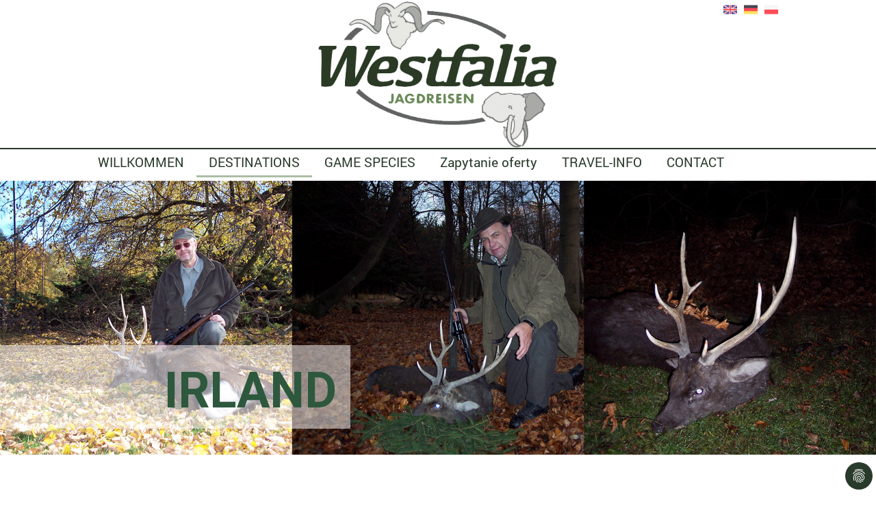

--- FILE ---
content_type: text/html; charset=utf-8
request_url: https://westfalia-jagdreisen.de/pl/europa/irland/jagd-auf-sikahirsch-in-irland
body_size: 6273
content:
<!DOCTYPE html>
<html>
<head>

<meta charset="utf-8">
<!-- 
	()

	This website is powered by TYPO3 - inspiring people to share!
	TYPO3 is a free open source Content Management Framework initially created by Kasper Skaarhoj and licensed under GNU/GPL.
	TYPO3 is copyright 1998-2026 of Kasper Skaarhoj. Extensions are copyright of their respective owners.
	Information and contribution at https://typo3.org/
-->

<base href="https://westfalia-jagdreisen.de/">

<title>Jagd auf Sikahirsch in Irland</title>
<meta name="generator" content="TYPO3 CMS" />
<meta name="viewport" content="width=device-width, initial-scale=1.0, maximum-scale=1.0, user-scalable=no" />


<link rel="stylesheet" href="/typo3temp/assets/css/7015c8c4ac5ff815b57530b221005fc6.css?1681916352" media="all">
<link rel="stylesheet" href="/typo3conf/ext/fs_media_gallery/Resources/Public/Css/MediaAlbum_Bootstrap3.css?1681909441" media="all">
<link rel="stylesheet" href="/typo3conf/ext/dp_cookieconsent/Resources/Public/css/dp_cookieconsent.css?1681909446" media="all">
<link rel="stylesheet" href="/typo3conf/ext/ns_youtube/Resources/Public/Css/jquery.fancybox.css?1681905022" media="all">
<link rel="stylesheet" href="/typo3conf/ext/ns_youtube/Resources/Public/Css/style.css?1681905022" media="all">
<link rel="stylesheet" href="/typo3conf/ext/ns_youtube/Resources/Public/Css/youtube-gdpr.css?1681905022" media="all">
<link rel="stylesheet" href="fileadmin/sys/Public/css/bootstrap.min.css?1616055875" media="all">
<link rel="stylesheet" href="fileadmin/sys/Public/css/bootstrap-grid.min.css?1616055874" media="all">
<link rel="stylesheet" href="fileadmin/sys/Public/css/bootstrap-reboot.min.css?1616055875" media="all">
<link rel="stylesheet" href="fileadmin/sys/Public/css/font-awesome.min.css?1616055875" media="all">
<link rel="stylesheet" href="fileadmin/sys/Public/css/jqueryui.css?1616055874" media="all">
<link rel="stylesheet" href="fileadmin/sys/Public/css/magnificPopup.css?1616055874" media="all">
<link rel="stylesheet" href="fileadmin/sys/Public/css/style.css?1683809462" media="all">
<link rel="stylesheet" href="fileadmin/sys/Public/css/dce_styles.css?1616055875" media="all">
<link rel="stylesheet" href="fileadmin/sys/Public/css/news_styles.css?1616055875" media="all">
<link rel="stylesheet" href="fileadmin/sys/Public/css/responsive.css?1616055874" media="all">


<script src="/typo3conf/ext/ns_youtube/Resources/Public/Js/jquery.min.js?1681905022"></script>
<script src="fileadmin/sys/Public/js/jquery-3.5.1.min.js?1616055877"></script>


<script data-ignore="1" data-cookieconsent="statistics" type="text/plain"></script><script data-ignore="1" >function DPInitTagManager(){/* Google Tag Manager */
(function(w,d,s,l,i){w[l]=w[l]||[];w[l].push({'gtm.start':
new Date().getTime(),event:'gtm.js'});var f=d.getElementsByTagName(s)[0],
j=d.createElement(s),dl=l!='dataLayer'?'&l='+l:'';j.async=true;j.src=
'https://www.googletagmanager.com/gtm.js?id='+i+dl;f.parentNode.insertBefore(j,f);
})(window,document,'script','dataLayer','GTM-KDJKX4H');
/* End Google Tag Manager */}</script><script data-ignore="1" data-cookieconsent="statistics" type="text/plain">/* Init DP Tag Manager */ DPInitTagManager(); /* End Init DP Tag Manager*/</script><script data-ignore="1" data-cookieconsent="marketing" type="text/plain">/* Init DP Tag Manager */ DPInitTagManager(); /* End Init DP Tag Manager*/</script><script data-ignore="1" data-cookieconsent="statistics" type="text/plain">/* DP publisch Events to Tag Manager */
window.dataLayer = window.dataLayer || [];
window.dataLayer.push({ 'event': 'dp-cookie-statistics-accept' });
/* End DP publisch Events to Tag Manager */</script><link rel="apple-touch-icon" sizes="57x57" href="fileadmin/sys/Icons/apple-icon-57x57.png">
<link rel="apple-touch-icon" sizes="60x60" href="fileadmin/sys/Icons/apple-icon-60x60.png">
<link rel="apple-touch-icon" sizes="72x72" href="fileadmin/sys/Icons/apple-icon-72x72.png">
<link rel="apple-touch-icon" sizes="76x76" href="fileadmin/sys/Icons/apple-icon-76x76.png">
<link rel="apple-touch-icon" sizes="114x114" href="fileadmin/sys/Icons/apple-icon-114x114.png">
<link rel="apple-touch-icon" sizes="120x120" href="fileadmin/sys/Icons/apple-icon-120x120.png">
<link rel="apple-touch-icon" sizes="144x144" href="fileadmin/sys/Icons/apple-icon-144x144.png">
<link rel="apple-touch-icon" sizes="152x152" href="fileadmin/sys/Icons/apple-icon-152x152.png">
<link rel="apple-touch-icon" sizes="180x180" href="fileadmin/sys/Icons/apple-icon-180x180.png">
<link rel="icon" type="image/png" sizes="192x192"  href="fileadmin/sys/Icons/android-icon-192x192.png">
<link rel="icon" type="image/png" sizes="32x32" href="fileadmin/sys/Icons/favicon-32x32.png">
<link rel="icon" type="image/png" sizes="96x96" href="fileadmin/sys/Icons/favicon-96x96.png">
<link rel="icon" type="image/png" sizes="16x16" href="fileadmin/sys/Icons/favicon-16x16.png">
<!--<link rel="manifest" href="/manifest.json">-->
<meta name="msapplication-TileColor" content="#ffffff">
<meta name="msapplication-TileImage" content="fileadmin/sys/Icons/ms-icon-144x144.png">
<meta name="theme-color" content="#ffffff">
</head>
<body id="p182">
<div id="wrapper">
  <div class="layout image-block default-class">
    <div id="header" class="container">
      <div class="row">
        <div class="col info-icons">
          
        </div>
        <div class="col-5 logo">
          
    

            <div id="c4" class="frame frame-default frame-type-image frame-layout-0">
                
                
                    



                
                
                    

    



                
                

    <div class="ce-image ce-center ce-above">
        

    <div class="ce-gallery" data-ce-columns="1" data-ce-images="1">
        
            <div class="ce-outer">
                <div class="ce-inner">
        
        
            <div class="ce-row">
                
                    
                        <div class="ce-column">
                            

        
<figure class="image">
    
            <a href="/pl/">
                
<img class="image-embed-item" src="/fileadmin/user_upload/Header/Logo.png" width="474" height="293" loading="lazy" alt="" />


            </a>
        
    
</figure>


    


                        </div>
                    
                
            </div>
        
        
                </div>
            </div>
        
    </div>



    </div>


                
                    



                
                
                    



                
            </div>

        


        </div>
        <div class="col lang-icons">
          <div class="lang">
            <ul><li><a href="/en/europa/irland/jagd-auf-sikahirsch-in-irland"><img class="flag_lang flag_en" src="fileadmin/user_upload/Header/united-kingdom.png" data-at2x="images/flags/us@2x.png" alt="english" title="english"></a></li><li><a href="/europa/irland/jagd-auf-sikahirsch-in-irland"><img class="flag_lang flag_de" src="fileadmin/user_upload/Header/germany.png" data-at2x="images/flags/de@2x.png" alt="deutsch" title="deutsch"></a></li><li><a href="/pl/europa/irland/jagd-auf-sikahirsch-in-irland"><img class="flag_lang flag_pl" src="fileadmin/user_upload/Header/poland.png" data-at2x="images/flags/pl@2x.png" alt="polski" title="polski"></a></li></ul>
          </div>
        </div>
      </div>
    </div>
    <div class="hyphen"></div>
    <div id="header_nav" class="container">
      <nav class="navbar navbar-expand-lg navbar-light bg-light">
        <button class="navbar-toggler" type="button" data-toggle="collapse" data-target="#navbarSupportedContent"
          aria-controls="navbarSupportedContent" aria-expanded="false" aria-label="Toggle navigation">
          <span class="navbar-toggler-icon"></span>
        </button>
        <div class="collapse navbar-collapse" id="navbarSupportedContent">
          <ul class="navbar-nav mr-auto">
            <li class="nav-item first">
              
                  <a class="nav-link" href="/pl/">WILLKOMMEN</a>
                
            </li>
            <li id="menuitem6" class="level1 active nav-item"><a href="/pl/destinations" class="nav-link main-link link-level1">DESTINATIONS</a><ul class="main_submenu_level2"><li id="menuitem27" class="normal nav-item"><a href="/pl/destinations" class="nav-link main-link">Destinations</a></li><li id="menuitem28" class="active nav-item"><a href="/pl/destinations-1/europa" class="nav-link main-link">Europa</a></li><li id="menuitem29" class="normal nav-item"><a href="/pl/asia" class="nav-link main-link">Asia</a></li><li id="menuitem30" class="normal nav-item"><a href="/pl/oceania" class="nav-link main-link">Oceania</a></li><li id="menuitem31" class="normal nav-item"><a href="/pl/america" class="nav-link main-link">America</a></li><li id="menuitem32" class="normal nav-item"><a href="/pl/africa" class="nav-link main-link">Africa</a></li></ul></li><li id="menuitem7" class="level1 normal nav-item"><a href="/pl/game-species" class="nav-link main-link link-level1">GAME SPECIES</a></li><li id="menuitem10" class="level1 normal nav-item"><a href="/pl/zapytanie-oferty" class="nav-link main-link link-level1">Zapytanie oferty</a></li><li id="menuitem243" class="level1 normal nav-item has-sub"><a href="/pl/travel-info" class="nav-link main-link link-level1">TRAVEL-INFO</a><ul class="main_submenu_level2"><li id="menuitem253" class="normal nav-item"><a href="/pl/travel-info/europe" class="nav-link main-link">Europe</a></li><li id="menuitem254" class="normal nav-item"><a href="/pl/travel-info/asia" class="nav-link main-link">Asia</a></li><li id="menuitem255" class="normal nav-item"><a href="/pl/travel-info/america" class="nav-link main-link">America</a></li><li id="menuitem256" class="normal nav-item"><a href="/pl/travel-info/africa" class="nav-link main-link">Africa</a></li></ul></li><li id="menuitem11" class="level1 normal nav-item has-sub"><a href="/pl/contact" class="nav-link main-link link-level1">CONTACT</a><ul class="main_submenu_level2"><li id="menuitem242" class="normal nav-item"><a href="/pl/contact" class="nav-link main-link">Contact</a></li><li id="menuitem26" class="normal nav-item"><a href="/pl/about-us" class="nav-link main-link">About us</a></li><li id="menuitem233" class="normal nav-item"><a href="/pl/company" class="nav-link main-link">Company</a></li><li id="menuitem234" class="normal nav-item"><a href="/pl/the-staff" class="nav-link main-link">The Staff</a></li><li id="menuitem236" class="normal nav-item"><a href="/pl/partner" class="nav-link main-link">Partner</a></li><li id="menuitem237" class="normal nav-item"><a href="/pl/imprint" class="nav-link main-link">Imprint</a></li><li id="menuitem280" class="normal nav-item"><a href="/pl/jobs" class="nav-link main-link">Jobs</a></li></ul></li>
          </ul>
        </div>
      </nav>
    </div>
    <div id="main_image_block">
      <div id="carousel" class="carousel slide" data-ride="carousel"> 
		 <div class="carousel-inner" role="listbox">
			 
			
		      <div class="carousel-item active" >
				  <img src="/fileadmin/user_upload/CZSika1.jpg" class="d-block img-fluid" alt="">
				
								<div class="slider-caption europa">
									<p class="headline-h1">Irland</p>
									<p class="headline-h2"></p>
								</div>
							
			  </div>
		    
	      </div>
		 <a class="carousel-control-prev" href="#carousel" role="button" data-slide="prev">
          <span class="carousel-control-prev-icon" aria-hidden="true"></span>
          <span class="sr-only">Previous</span>
        </a>
        <a class="carousel-control-next" href="#carousel" role="button" data-slide="next">
          <span class="carousel-control-next-icon" aria-hidden="true"></span>
          <span class="sr-only">Next</span>
        </a>
    </div>
    </div>
    <div id="content" class="container">
      <!--TYPO3SEARCH_begin -->
        
  <div class="content-block zhgg">
    
    

            <div id="c180" class="frame frame-default frame-type-text frame-layout-0">
                
                
                    



                
                
                    

    
        <header>
            

    
            
                

    
            <h2 class="">
                Jagd auf Sikahirsch in Irland
            </h2>
        



            
        



            



            



        </header>
    



                
                

    <p>Jagen Sie mit uns auf Sikahirsch in Irland. Shannon im Westen von Irland erwartet Sie mit einem sehr guten Bestand an Sikawild und einer traumhaften irischen Kulisse. Spannende Jagden sind garantiert!</p>


                
                    



                
                
                    



                
            </div>

        

<div class="westfalia-button">
	<a href="https://westfalia-jagdreisen.de/angebotsanfrage/" title="some title" target="_blank" class="button-class">
    	Persönliches Angebot erhalten
	</a>
</div><div class="westfalia-button">
	<a href="/fileadmin/user_upload/Angebote2024/Irland_sika20231_Shannon.pdf" title="some title" target="_blank" class="button-class">
    	Hier finden Sie unsere Broschüre als PDF
	</a>
</div>
  </div>

      <!--TYPO3SEARCH_end -->
    </div>
  </div>
  <div id="footer">
    <div class="footer-block container">
      <div class="row">
        <div class="col-sm-12 col-md-12 col-lg-4">
    

            <div id="c1" class="frame frame-default frame-type-text frame-layout-0">
                
                
                    



                
                
                    

    
        <header>
            

    
            <h5 class="">
                KONTAKT
            </h5>
        



            



            



        </header>
    



                
                

    <p>Westfalia Jagdreisen GmbH<br> Mennrather Str. 28<br> D-41179 Mönchengladbach</p>
<p>Telefon: + 49 (0) 21 61 / 92 78 – 0<br> Telefax: + 49 (0) 21 61 / 92 78 – 27<br> E-Mail: info@westfalia-jagdreisen.de</p>


                
                    



                
                
                    



                
            </div>

        

</div>
        <div class="col-sm-12 col-md-2 col-lg-2">
          <div class="footer-menu-block"><ul class="footer_menu"><li><a href="/pl/service">SERVICE</a></li><li><a href="/pl/messen">MESSEN</a></li></ul></div>
          <div class="footer-blind-text">
    

            <div id="c2" class="frame frame-default frame-type-text frame-layout-0">
                
                
                    



                
                
                    



                
                

    


                
                    



                
                
                    



                
            </div>

        

</div>
        </div>
        <div class="col-sm-12 col-md-12 col-lg-6 footer_right">
          <div>
    

            <div id="c8" class="frame frame-default frame-type-header frame-layout-0">
                
                
                    



                
                
                    

    
        <header>
            

    
            <h5 class="">
                BLÄTTERN SIE IN UNSEREN HAUPTKATALOGEN!
            </h5>
        



            



            



        </header>
    



                
                
                
                    



                
                
                    



                
            </div>

        


    

            <div id="c9" class="frame frame-default frame-type-textpic frame-layout-0">
                
                
                    



                
                

    


                

    <div class="ce-textpic ce-left ce-intext ce-nowrap">
        
            

    <div class="ce-gallery" data-ce-columns="1" data-ce-images="1">
        
        
            <div class="ce-row">
                
                    
                        <div class="ce-column">
                            

        
<figure class="image">
    
            <a href="/fileadmin/user_upload/Kataloge/Jagdreise-Katalog2019.pdf" title="Jagdreisekatalog2019">
                
<img class="image-embed-item" title="Jagdreisekatalog2019" alt="Jagdreise Katalog Westfalia Jagdreisen" src="/fileadmin/_processed_/1/0/csm_Jagdreisekatalog_f6a5731437.jpg" width="100" height="126" loading="lazy" />


            </a>
        
    
</figure>


    


                        </div>
                    
                
            </div>
        
        
    </div>



        

        
                <div class="ce-bodytext">
                    
                        



                    
                    <p><a href="/fileadmin/user_upload/Kataloge/Jagdreise-Katalog2019.pdf" target="_blank">KATALOG 2025</a></p>
<p><a href="/fileadmin/user_upload/Kataloge/Preisliste2025_WEB_01.pdf">PREISLISTE 2025 / 2026</a>​​​</p>
<p><a href="/pl/newsletter">NEWSLETTER</a></p>
                </div>
            

        
    </div>


                
                    



                
                
                    



                
            </div>

        

</div>
        </div>
      </div>
    </div>
  </div>
  <div id="footer_foot">
    <div class="container">
      <div class="row">
        <div class="col-sm-12 col-lg-6 copyright">
    

            <div id="c5" class="frame frame-default frame-type-text frame-layout-0">
                
                
                    



                
                
                    

    



                
                

    <p>©Westfalia Jagdreisen</p>


                
                    



                
                
                    



                
            </div>

        

</div>
        <div class="col-sm-12 col-lg-6"><ul class="footer_menu_foot"><li><a href="/pl/imprint" class="footer-link">Imprint</a><span>&#124;</span></li><li><a href="/pl/datenschutz" class="footer-link">Datenschutz</a><span>&#124;</span></li><li><a href="/pl/agb" class="footer-link">AGB</a></li></ul></div>
      </div>
    </div>
  </div>
</div>

<script src="/typo3conf/ext/powermail/Resources/Public/JavaScript/Powermail/Form.min.js?1681991034" defer="defer"></script>
<script src="/typo3conf/ext/dp_cookieconsent/Resources/Public/JavaScript/dp_cookieconsent.js?1681909446"></script>
<script src="/typo3conf/ext/ns_youtube/Resources/Public/Js/jquery.fancybox.min.js?1681905022"></script>
<script src="/typo3conf/ext/ns_youtube/Resources/Public/Js/script.js?1683878044"></script>
<script src="/typo3conf/ext/ns_youtube/Resources/Public/Js/youtube-gdpr.js?1683810110"></script>
<script src="fileadmin/sys/Public/js/popover.js?1616055877"></script>
<script src="fileadmin/sys/Public/js/bootstrap.min.js?1616055877"></script>
<script src="fileadmin/sys/Public/js/jquery.magnificPopup.js?1616055877"></script>
<script src="fileadmin/sys/Public/js/loader.js?1616055877"></script>
<script src="fileadmin/sys/Public/js/jqueryui.js?1616055877"></script>
<script src="fileadmin/sys/Public/js/main.js?1683818731"></script>

<!--
  ~ Copyright (c) 2021.
  ~
  ~ @category   TYPO3
  ~
  ~ @copyright  2021 Dirk Persky (https://github.com/DirkPersky)
  ~ @author     Dirk Persky <info@dp-wired.de>
  ~ @license    MIT
  -->



<!-- Begin Cookie Consent plugin by Dirk Persky - https://github.com/DirkPersky/typo3-dp_cookieconsent -->
<script type="text/plain" data-ignore="1" data-dp-cookieDesc="layout">
    <!--
  ~ Copyright (c) 2021.
  ~
  ~ @category   TYPO3
  ~
  ~ @copyright  2021 Dirk Persky (https://github.com/DirkPersky)
  ~ @author     Dirk Persky <info@dp-wired.de>
  ~ @license    MIT
  -->

We use cookies and other tracking technologies to personalize and improve your experience. By continuing to use our website you consent to this.


    <a aria-label="learn more about cookies"
       role=button tabindex="1"
       class="cc-link"
       href="/pl/datenschutz"
       rel="noopener noreferrer nofollow"
       target="_blank"
    >
        More info
    </a>


</script>
<script type="text/plain" data-ignore="1" data-dp-cookieSelect="layout">
    <!--
  ~ Copyright (c) 2021.
  ~
  ~ @category   TYPO3
  ~
  ~ @copyright  2021 Dirk Persky (https://github.com/DirkPersky)
  ~ @author     Dirk Persky <info@dp-wired.de>
  ~ @license    MIT
  -->
<div class="dp--cookie-check">
    <label for="dp--cookie-require">
        <input class="dp--check-box" id="dp--cookie-require" tabindex="-1" type="checkbox" name="" value="" checked
            disabled>
        necessary
    </label>
    <label for="dp--cookie-statistics">
        <input class="dp--check-box" id="dp--cookie-statistics" tabindex="1" type="checkbox" name="" value="">
        statistics
    </label>
    <!-- <label for="dp--cookie-marketing">
        <input class="dp--check-box" id="dp--cookie-marketing" tabindex="1" type="checkbox" name="" value="">
        marketing
    </label> -->
</div>
</script>
<script type="text/plain" data-ignore="1" data-dp-cookieRevoke="layout">
    <div class="dp--revoke {{classes}}">
    <i class="dp--icon-fingerprint"></i>
    <span class="dp--hover">Cookie Policy</span>
</div>
</script>
<script type="text/plain" data-ignore="1" data-dp-cookieIframe="layout">
    <div class="dp--overlay-inner" data-nosnippet>
    <div class="dp--overlay-header">{{notice}}</div>
    <div class="dp--overlay-description">{{desc}}</div>
    <div class="dp--overlay-button">
        <button class="db--overlay-submit" onclick="window.DPCookieConsent.forceAccept(this)"
                data-cookieconsent="{{type}}" {{style}}>
        {{btn}}
        </button>
    </div>
</div>

</script>
<script type="text/javascript" data-ignore="1">
    window.cookieconsent_options = {
        overlay: {
            notice: true,
            box: {
                background: '#283A29',
                text: '#FFFFFF'
            },
            btn: {
                background: '#017F35',
                text: '#FFFFFF'
            }
        },
        content: {
            message:'We use cookies and other tracking technologies to personalize and improve your experience. By continuing to use our website you consent to this.',
            dismiss:'allow cookies',
            allow:'save',
            deny: 'decline',
            link:'More info',
            href:'/pl/datenschutz',
            target:'_blank',
            'allow-all': 'allow all!',

            media: {
                notice: 'Cookie Notice',
                desc: 'Loading this resource will connect to external servers which use cookies and other tracking technologies to personalize and improve experience. Further information can be found in our privacy policy.',
                btn: 'Allow cookies and load this resource',
            }
        },
        theme: 'edgeless',
        position: 'bottom-right',
        type: 'info',
        revokable: true,
        reloadOnRevoke: true,
        checkboxes: {"statistics":"false"},
        palette: {
            popup: {
                background: '#283A29',
                text: '#FFFFFF'
            },
            button: {
                background: '#017F35',
                text: '#FFFFFF',
            }
        }
    };
</script>
<!-- End Cookie Consent plugin -->
</body>
</html>

--- FILE ---
content_type: text/css; charset=utf-8
request_url: https://westfalia-jagdreisen.de/fileadmin/sys/Public/css/style.css?1683809462
body_size: 3820
content:
/**--------------Allgemeine CSS------------------*/
@font-face { font-family: 'roboto';
             src: url('/fileadmin/sys/Public/fonts/Roboto-Regular.ttf') format('truetype');
             font-weight: 400;
         }
@font-face { font-family: 'roboto';
             src: url('/fileadmin/sys/Public/fonts/Roboto-Bold.ttf') format('truetype');
             font-weight: 800;
         }
@font-face { font-family: 'roboto';
             src: url('/fileadmin/sys/Public/fonts/Roboto-Light.ttf') format('truetype');
             font-weight: 300;
         }
@font-face { font-family: 'roboto';
             src: url('/fileadmin/sys/Public/fonts/Roboto-Medium.ttf') format('truetype');
             font-weight: 600;
         }

/*-----------Typography----------*/
p{
  color:#000000;

}
a li span,.copyright p{
  color: #ffffff !important;
}
a{
  text-decoration: none;
  color: rgb(40, 58, 41)!important;
}
a:hover{
  text-decoration: none;
  color: rgb(42,59,37);
  opacity:0.8;
}

h1,h2,h3,h4,h5,h6{
  color: rgb(40,58,41);
}

h1, .h2{
  font-family: Cambria;
  font-weight: 700;

  /*float:left;
  width:100%;*/
}
header {
  float:left;
  width:100%;
  padding-top:50px;
}
#footer header {
  padding-top:0px;
}
h2{

}
h3{

}
h4{

}
h5{

}
h6{

}

*{

}
.slider-caption .headline-h1{

}
.slider-caption.asien .headline-h1, .slider-caption.asien .headline-h2{
  color:#693571;
}
.slider-caption.europa .headline-h1,.slider-caption.europa .headline-h2{
  color:#2D583D;
}
.slider-caption.amerika .headline-h1,.slider-caption.amerika .headline-h2{
  color:#2D275F;
}
.slider-caption.afrika .headline-h1,.slider-caption.afrika .headline-h2{
  color:#BD7D16;
}
.slider-caption.neuseeland .headline-h1, .slider-caption.neuseeland .headline-h2{
  color:#D2BE59;
}
body {
  font-family: roboto !important;
  font-weight:400;
}
#wrapper {
  width:100%;
  float:left;
}
.container{
  /*border:1px solid black;*/
  max-width:1024px;
}
img{
  max-width:100%;
  height:auto;
}

.frame {
  width:100%;
  float:left;
}
/*----Header begin----*/
#header {
  width:100%;
}
#header .info_buttons .ico-class{
  float:left;
  max-width:50px;
  padding-right:10px;
}
#header ul,#header li,#header ul li {
 list-style-type:none;
}
#header .logo img {
  max-width:350px;
  border:none;
}

#header .flag_lang {
  max-width:20px;
}
#header .lang{
  float:right;
}
#header .lang ul li{
  float:left;
  padding-right:10px;
}
#header .lang ul li:last-child{
  padding-right:0px;
}
.hyphen{
  height:2px;
  width:100%;
  background-color:rgb(40,58,41);
}
/*----Header end------*/

/*----Header Navigation begin----*/
#header_nav ul li a{
  font-size:19px;
  padding-right:18px !important;
  padding-left:18px !important;
  padding-bottom: 5px;
    padding-top: 5px;

}
#header_nav ul li:first-child a{
  padding-left:0px !important;
}
#header_nav ul li:last-child a{
  padding-right:0px !important;
}
.navbar{
  background-color:inherit !important;
  padding-left:0px;
  margin-left:0px;
  padding-top:0px;
  padding-bottom:0px;
}
#header_nav ul li{
  position:relative;
}
#header_nav ul li ul.main_submenu_level2{
  display:none;
  position: absolute;
  z-index: 5555;
  background-color: rgba(136,161,126, 0.7);
  color: white;
  list-style-type: none;
  padding:0px;
  margin:0px;
  width:100%;
  min-width: 180px;
}

#header_nav ul li ul.main_submenu_level2 li{
  padding:0px;
  margin:0px;
}
#header_nav ul li ul.main_submenu_level2 li a{
  color:white !important;
  text-transform: uppercase;
    padding: 5px 10px 5px 20px !important;
    text-align: right;
    font-weight:600;
}
#header_nav ul li:hover ul.main_submenu_level2 {
  display:block;
}
#header_nav ul li.active {
  border-bottom:3px solid rgba(136, 161, 126,0.7);
}
#header_nav ul li ul.main_submenu_level2 li.current a{
  color:rgb(40,58,41) !important;
  font-weight:800;
}
/*----Header Navigation end------*/

/*----Image-block begin----*/
#main_image_block {
  width:100%;
  float:left;
  max-height:600px;
  overflow: hidden;
  margin-top:5px;
  margin-bottom:20px;
}
#main_image_block .image-block{
  width:100%;
  float:left;
}
#main_image_block .image-block img{
  width:100%;
}
#main_image_block .image-block{
  position:relative;
}
#main_image_block .image{
  position:relative;
  z-index: 1;
}

#main_image_block .text{
  position:absolute;
  left:0;
  top:26%;
  z-index: 5;
  min-width:40%;
  padding-right:20px;
  float: right;
  background-color:rgba(255,255,255,0.5);
}
/*color europe*/
.europe #main_image_block .text p{
  color:#2D583D;
}
/*color asien*/
.asien #main_image_block .text p{
  color:#693571;
}
/*color amerika*/
.amerika #main_image_block .text p{
  color:#2D275F;
}
/*color afrika*/
.afrika #main_image_block .text p{
  color:#BD7D16;
}
/*color neuseeland*/
.neuseeland #main_image_block .text p{
  color:#D2BE59;
}


#main_image_block .title, #main_image_block .subtitle{
  padding:0px;
  margin:0px;
}
#main_image_block .title{
  font-size:72px;
  text-transform: uppercase;
  line-height:1;
  margin-top:30px;
  text-align: right;
  width:100%;
  font-weight:800;
}
#main_image_block .subtitle{
  font-size:24px;
  font-style: italic;
  text-align: right;
  width:100%;
  margin-bottom:20px;
}
/*----Image-block end------*/

/*----Slider-block begin------*/
.slider-caption .headline-h1, .slider-caption .headline-h2{
  padding:0px;
  margin:0px;
}
.slider-caption{
  position:absolute;
  left:0;
  top:60%;
  z-index: 5;
  min-width:40%;
  padding-right:20px;
  float: right;
  background-color:rgba(255,255,255,0.5);
}
 .slider-caption .headline-h1{
  font-size:72px;
  text-transform: uppercase;
  line-height:1;
  margin-top:30px;
  text-align: right;
  width:100%;
  font-weight:800;
}
.slider-caption .headline-h2{
  font-size:24px;
  font-style: italic;
  text-align: right;
  width:100%;
  margin-bottom:20px;
}
/*----Slider-block end------*/

/*----Content begin----*/
#content  {
  /*font-family: Cambria;*/
  min-height:600px;
}
#content h2{
  /*font-family: Cambria;*/
  font-size: 25px;
  font-weight: 600;
}
#content h3{
  margin-top: 40px;
  margin-bottom: 45px;
}
.image-block{
    padding-bottom: 25%;
  float: left;
  width:100%;
  background-repeat: no-repeat;
  background-size: 100%;
  background-position: left bottom;
}
.image-block.default-class{
  background-image: url('images/default_new.png');
}
.image-block.asia{
  background-image: url('images/asien.png');
  position: relative;
    bottom: -2px;
}
.image-block.europe{
  background-image: url('images/europa.png');
  position: relative;
    bottom: -2px;
}

.image-block.africa {
  background-image: url('images/afrika_new.png');
  position: relative;
    bottom: -2px;
}
.image-block.america {
  background-image: url('images/amerika.png');
  position: relative;
    bottom: -2px;
}
.image-block.new-zealand {
  background-image: url('images/neuseeland.png');
  position: relative;
    bottom: -2px;
}
/*----Content end------*/

/*----Footer begin----*/
#footer ul,#footer li,#footer ul li {
 list-style-type:none;
}
#footer{
    width:100%;
  float:left;
  background-color:rgb(40,58,41);
  padding-top: 10px;
}
#footer .footer-block{
    width:100%;
  background-color:rgb(40,58,41);
}
#footer ul {
  padding-left:0px;
  padding-right:0px;
}
#footer ul.footer_menu {
  padding-left:0px;
  padding-right:0px;
  margin-top:0px;
  float: left;
  padding-top:0px;
}
#footer ul.footer_menu a{
  font-size:20px;
}
#footer ul.footer_menu li:first-child a{
    padding-top: 0px;
    margin-top: 0px;
    line-height: 1;
    padding-bottom: 3px;
}
.footer_menu li{
  width:100%;
}
#footer ul li a ,#footer_foot ul li a{
  float:left;
}
#footer_foot ul li span{
  padding: 0rem .4rem;
  float: left;
}
#footer ul li, #footer_foot ul li{
 list-style-type:none;
}
#footer_foot {
  width:100%;
  float:left;
  background-color: #ffffff;
}
#footer h1,#footer h2,#footer h3,#footer h4,#footer h5,#footer h6,#footer p,#footer a {
  color: white !important;
}
#footer h4,#footer h5{
  font-weight: 600;

}

#footer p{
  font-weight: 400;

}
#footer_foot ul{
  width:auto;
  float:right;
  text-align:right;
}
#footer_foot ul li{
  float:left;
}
#footer .footer_right {
  padding-right: 0px !important;
}
#footer div {
  overflow: initial;
}
/*----Footer end------*/
/*----------------Imagemap begin--------------------*/
.map{
  position:relative;
  max-width:974px;
  margin:5px auto;
}

/*Extra für Polen map*/
#my_map.align-center, #my_map.allgn-center{
  width: 681px;
    margin: 0 auto;
    position: relative;
}
/*----------------*/
.hoverpic{
  display: none;
  position: absolute;
  left:0;
  /* top:0; */
  /*padding-top: 10px;*/
}


/*----------------Imagemap end----------------------------*/
/*--------------------Angebotsanfrage (Formular)-------------------------*/
.tx-powermail {
  width:100%;
  float:left;
}
.tx-powermail .powermail_label{
  color: rgb(40, 58, 41);
}
.tx-powermail .nolabel h3{
  display:none;
}
.tx-powermail .nolabel legend{
  display:none;
}
.tx-powermail .powermail_form_1 .powermail_fieldset_1{
  width:30%;
  float:left;
}
.tx-powermail .powermail_form_1 .powermail_fieldset_2{
  width:65%;
  float:right;
}
.tx-powermail .powermail_form_1 .powermail_fieldset_1 input,.tx-powermail .powermail_form_1 .powermail_fieldset_1 select,.tx-powermail .powermail_form_1 .powermail_fieldset_2 .powermail_input{
  width:100%;
  float:left;
    background-color:rgba(136, 161, 126, 1);
}
.tx-powermail .powermail_form_1  input {
  max-width:290px;
}
.tx-powermail .powermail_form_1 select {
  min-width:290px;
  width:80%;
  background-color: rgba(136, 161, 126, 1);
  border: thin solid  rgba(136, 161, 126, 1);
  border-radius: 0px;
  color:white;
  display: inline-block;
  font: inherit;
  line-height: 1.5em;
  padding: 5px;
  background-position: right;
  background-repeat: no-repeat;
  /* reset */
  margin: 0;
  -webkit-box-sizing: border-box;
  -moz-box-sizing: border-box;
  box-sizing: border-box;
  -webkit-appearance: none;
  -moz-appearance: none;
}
.tx-powermail .powermail_form_1 select#powermail_field_wildart {
  background-image: url('images/select1.png');
}
.tx-powermail .powermail_form_1 select#powermail_field_jadland {
  background-image: url('images/select2.png');
}
.tx-powermail .powermail_form_1 textarea {
  width:100%;
  background-color:rgba(136, 161, 126, 1);
}
.tx-powermail .powermail_form_1 .powermail_fieldwrap_type_check {
  width:100%;
  float:left;
}
.tx-powermail .powermail_form_1 .powermail_fieldset_2 .checkbox {
  width:100px;
  float:left;
}
.tx-powermail .powermail_form_1 .powermail_fieldset_2 .checkbox input{

  background-color:rgba(136, 161, 126, 1);
}

.tx-powermail .powermail_form_1 .powermail_fieldwrap {
  padding-bottom: 10px;
    float: left;
    width: 100%;
}
.parsley-errors-list,.parsley-required{
  width:100%;
  float:left;
  color:red;
  margin:0px;
  padding:0px;
  list-style-type: none;
}
.tx-powermail .powermail_form_1 .powermail_submit{
  background-color:rgba(136, 161, 126, 1);
  padding: 15px;
  text-transform: uppercase;
  color: white;
  border: none;
  float: right;
}
.tx-powermail .powermail_fieldwrap_skype_name .powermail_radio  {
  float:left !important;
  width:auto!important;
  margin-right:10px;
  margin-top: 5px;
}

/*--------------------Angebotsanfrage Englisch (Formular)-------------------------*/

.tx-powermail .powermail_form_4 .powermail_fieldset_9{
  width:30%;
  float:left;
}
.tx-powermail .powermail_form_4 .powermail_fieldset_10{
  width:65%;
  float:right;
}
.tx-powermail .powermail_form_4 .powermail_fieldset_9 input,.tx-powermail .powermail_form_4 .powermail_fieldset_9 select,.tx-powermail .powermail_form_4 .powermail_fieldset_10 .powermail_input{
  width:100%;
  float:left;
    background-color:rgba(136, 161, 126, 1);
}
.tx-powermail .powermail_form_4  input {
  max-width:290px;
}
.tx-powermail .powermail_form_4 select {
  min-width:290px;
  width:80%;
  background-color: rgba(136, 161, 126, 1);
  border: thin solid  rgba(136, 161, 126, 1);
  border-radius: 0px;
  color:white;
  display: inline-block;
  font: inherit;
  line-height: 1.5em;
  padding: 5px;
  background-position: right;
  background-repeat: no-repeat;
  /* reset */
  margin: 0;
  -webkit-box-sizing: border-box;
  -moz-box-sizing: border-box;
  box-sizing: border-box;
  -webkit-appearance: none;
  -moz-appearance: none;
}
.tx-powermail .powermail_form_4 select#powermail_field_wildart {
  background-image: url('images/select1.png');
}
.tx-powermail .powermail_form_4 select#powermail_field_jadland {
  background-image: url('images/select2.png');
}
.tx-powermail .powermail_form_4 textarea {
  width:100%;
  background-color:rgba(136, 161, 126, 1);
}
.tx-powermail .powermail_form_4 .powermail_fieldwrap_type_check {
  width:100%;
  float:left;
}
.tx-powermail .powermail_form_4 .powermail_fieldset_10 .checkbox {
  width:100px;
  float:left;
}
.tx-powermail .powermail_form_4 .powermail_fieldset_10 .checkbox input{

  background-color:rgba(136, 161, 126, 1);
}

.tx-powermail .powermail_form_4 .powermail_fieldwrap {
  padding-bottom: 10px;
    float: left;
    width: 100%;
}
.parsley-errors-list,.parsley-required{
  width:100%;
  float:left;
  color:red;
  margin:0px;
  padding:0px;
  list-style-type: none;
}
.tx-powermail .powermail_form_4 .powermail_submit{
  background-color:rgba(136, 161, 126, 1);
  padding: 15px;
  text-transform: uppercase;
  color: white;
  border: none;
  float: right;
}
.tx-powermail .powermail_fieldwrap_skype_name .powermail_radio  {
  float:left !important;
  width:auto!important;
  margin-right:10px;
  margin-top: 5px;
}
/*--------------------Angebotsanfrage Polnisch (Formular)-------------------------*/

.tx-powermail .powermail_form_5 .powermail_fieldset_11{
  width:30%;
  float:left;
}
.tx-powermail .powermail_form_5 .powermail_fieldset_12{
  width:65%;
  float:right;
}
.tx-powermail .powermail_form_5 .powermail_fieldset_11 input,.tx-powermail .powermail_form_5 .powermail_fieldset_11 select,.tx-powermail .powermail_form_5 .powermail_fieldset_12 .powermail_input{
  width:100%;
  float:left;
    background-color:rgba(136, 161, 126, 1);
}
.tx-powermail .powermail_form_5  input {
  max-width:290px;
}
.tx-powermail .powermail_form_5 select {
  min-width:290px;
  width:80%;
  background-color: rgba(136, 161, 126, 1);
  border: thin solid  rgba(136, 161, 126, 1);
  border-radius: 0px;
  color:white;
  display: inline-block;
  font: inherit;
  line-height: 1.5em;
  padding: 5px;
  background-position: right;
  background-repeat: no-repeat;
  /* reset */
  margin: 0;
  -webkit-box-sizing: border-box;
  -moz-box-sizing: border-box;
  box-sizing: border-box;
  -webkit-appearance: none;
  -moz-appearance: none;
}
.tx-powermail .powermail_form_5 select#powermail_field_wildart {
  background-image: url('images/select1.png');
}
.tx-powermail .powermail_form_5 select#powermail_field_jadland {
  background-image: url('images/select2.png');
}
.tx-powermail .powermail_form_5 textarea {
  width:100%;
  background-color:rgba(136, 161, 126, 1);
}
.tx-powermail .powermail_form_5 .powermail_fieldwrap_type_check {
  width:100%;
  float:left;
}
.tx-powermail .powermail_form_5 .powermail_fieldset_12 .checkbox {
  width:100px;
  float:left;
}
.tx-powermail .powermail_form_5 .powermail_fieldset_12 .checkbox input{

  background-color:rgba(136, 161, 126, 1);
}

.tx-powermail .powermail_form_5 .powermail_fieldwrap {
  padding-bottom: 10px;
    float: left;
    width: 100%;
}
.parsley-errors-list,.parsley-required{
  width:100%;
  float:left;
  color:red;
  margin:0px;
  padding:0px;
  list-style-type: none;
}
.tx-powermail .powermail_form_5 .powermail_submit{
  background-color:rgba(136, 161, 126, 1);
  padding: 15px;
  text-transform: uppercase;
  color: white;
  border: none;
  float: right;
}
.tx-powermail .powermail_fieldwrap_skype_name .powermail_radio  {
  float:left !important;
  width:auto!important;
  margin-right:10px;
  margin-top: 5px;
}
/*----------------Bildergalerie------------*/
.fs-media-gallery {
  width:100%;

}
.fs-media-gallery .name {
  text-align: left;
  padding: 5px;
  margin:0px;
  font-size: 14px;
}
.fs-media-gallery .name a{
  text-align: center !important;
}
.fs-media-gallery .asset-count{
  padding: 5px;
  margin:0px;
  font-size: 12px;
  display:none;
}
.fs-media-gallery .pagination li {
  margin-right: 5px;
}
.fs-media-gallery .album {
  padding-left:25px;
}
.fs-media-gallery  .navigation .btn {
  border:1px solid rgb(40,58,41);
}
.fs-media-gallery h3{
  margin-top: 10px !important;
    margin-bottom: 10px !important;
    font-size:16px;
}

/**Newsletterformular*/
.tx-powermail .container-fluid {
  padding-left:0px;
}
.powermail_form_3 input{
  margin-bottom:15px;
}
/*OPtIn*/
.optIn header h2, .optIn p{
  display:none;
}
.optIn p.optIn-text{
  display:block;
}
/*Google -map*/
.g_map{
  width:100%;
  max-width:600px;
  height:400px;
}

/*2-spaltig Layout*/
.layout-two-col {
  margin-left:0px;
  margin-right:0px;
  padding-left:0px;
  padding-right:0px;
  float:left;
  width:100%;
}

/*Suche*/
ul.tx-indexedsearch-browsebox, div.tx-indexedsearch-browsebox {
  list-style-type: none;
  display:none;
}
ul.tx-indexedsearch-browsebox li{
  float:left;
}
.cc-btn {
  color: #fff !important;
}

/* ns_youtube */
.yt-pagination > div {
  cursor: pointer;
}

/* ns_youtube plugin auf Seite "Jagd-Videos" */
/* verstecke Youtube Gallery*/
/* div#c1553 {
  display: none;
} */
/* blende Youtube Gallery nach akzeptieren von Statistic/Analyse Cookies ein */
/* .dp--iframe #c1553 {
  display: block;
} */

--- FILE ---
content_type: text/css; charset=utf-8
request_url: https://westfalia-jagdreisen.de/fileadmin/sys/Public/css/dce_styles.css?1616055875
body_size: 3275
content:
/*--Infoblock (Startseite)*/

.infoblock-section{
	width: 100%;
	margin-left:0px;
	margin-right: 0px;
}

.infoblock {
	/*float: left;*/
	/*max-width: 24%;*/
	/*background-color: #3C4D3B;*/
	background-color:rgb(40,58,41);
	text-align: center;
	margin-top: 5px;
	/*margin-right: 2.5px;
	margin-left: 2.5px;*/
	padding-bottom:20px;
	border-right:5px solid white;
}

.infoblock.block-nr1, .infoblock.block-nr2 {
	height:420px;
}
.infoblock.block-nr0, .infoblock.block-nr3 {
	height:370px;
}
.infoblock.block-nr3 {
	border-right:0px solid white;
}

.info-headline{
	color: #FFFFFF;
	font-weight: bold;
	text-align: center;
	font-size: 1.55em;
}

.info-text p{
	color: #FFFFFF;
	font-weight: 200;

}
.info-text{
	padding-bottom:20px;
}
.infoblock img{
	max-height:122px !important;
	width:auto;
}
/*---Infoblock (Startseite) Ende */

/*---Infoblock (Angebote)*/
.section-infoblocks-an, .info-an-header {
	width:100%;
	margin-left:0px;
	margin-right: 0px;
	margin-top: 40px;
}
.infoblock-an {
	float: left;
	/*max-width: 24%;*/
	background: rgba(136,161,126, 1);
	/*margin-right: 2px;
	margin-left: 2px;*/
	height: auto;
	position: relative;
	padding-left:0px;
	padding-right:0px;
	border-right:5px solid white;
	margin-top:5px;
}
.infoblock-an:last-child {
	border-right:0px solid white;
}
.info-bild-an {
	max-height: 180px;
	overflow: hidden;
}

.info-title-block {
	position: absolute;
	top: 121px;
}

.info-headline-an {
	color: #3C4D3B;
	font-weight: bold;
	font-size: 25px;
	height: 35px;
	border: 1px;
	background-color:rgba(136,161,126, 0.8);
	/*opacity: 0.8;*/
	margin-left: auto;
	padding-left: 10px;
	padding-bottom: 10px;
	margin-bottom:0px;
}
p.info-headline-an2 {
	color: #FFFFFF;
	margin-left: 0px;

	background: rgba(40,58,41,0.9);
	padding-left: 10px;
	padding-right: 10px;
	/*opacity: 0.9;*/
	margin-bottom:0px !important;
	padding-bottom: 0px;
}

.info-text-an p {
	color: #FFFFFF;
	text-align: center;
	margin-left: 12px;
	margin-right: 12px;
	padding-top:15px;
}

.info-price {
	color: rgb(40,58,41);
	text-align: center;
	font-weight: bold;
	padding-bottom: 15px;
	padding-top: 15px;

}

/*---Infoblock (Angebote) Ende */

/*---Partnerschaft */




/*---Partnerschaft Ende */




/*-----------JAGDwild (Container)---------*/
.wilds {
	width:100%;
}
.wilds .wild-item{
	margin-bottom:10px;
	padding-bottom:5px;
	border-bottom:1px solid rgba(40, 58, 41, 0.5);
}

.wilds .wild-container-title {
	color:#283a29;
	padding-top:10px;
	padding-bottom:5px;
	font-size: 18px;
	text-transform: uppercase;
	border-bottom:2px solid #283a29;
	margin-bottom:10px;
	font-weight:600;
}

.wilds .wild-name{
	font-weight:800;
	color:#000000;
}
.wilds .wild-countries {
	padding-bottom:0px;
	margin-bottom:0px;
}

/*-------------Wilds-Menu-----------*/

.wilds-menu{
	width:100%;
	float:left;
	padding-left:0px !important;
	padding-right:0px !important;
	margin-left:0px !important;
	margin-right:0px !important;
}
.wilds-menu {
	width:100%;
	float:left;
}
.wilds-menu .menu-item {
	position:relative;
	padding:2px !important;
}
.wilds-menu .menu-content{
	width:100%;
}
.wilds-menu .menu-image {
	width:100%;
	max-height: 180px;
    overflow: hidden;
}
.wilds-menu .menu-image .ce-inner, .wilds-menu .menu-image .ce-outer {
    float: left!important;
    width: 100%!important;
    position:initial !important;
}
.wilds-menu .menu-image .ce-gallery, .wilds-menu .menu-image .ce-gallery .ce-column {
    float: left!important;
    width: 100%!important;
}
.wilds-menu .menu-image .ce-gallery figure {
	display:block !important;
}
.wilds-menu .menu-image img{
	width:100%;
	position:relative;
	z-index:1;
}
.wilds-menu .menu-title{
    position:absolute;
	z-index:3;
	top:60%;
	background-color: rgba(136,161,126, 0.7);
}
.wilds-menu .menu-title p{
	padding:5px 10px 5px 10px !important;
	margin:0px!important;
	text-transform: uppercase;
	font-size: 20px;
	color: rgb(40,58,41);
	font-weight:800;
}


/*-------------------Searchbox (Jagdwild und Jagdland)---------*/
.searchbox{
	float: left;
	width: 100%;
}
.searchbox .search-select{
	float: left;
	width: 100%;
	padding:10px;
	background-color:rgba(136, 161, 126, 1);
}
.searchbox select{
	float: left;
	width: 50%;

	background-color: rgba(195, 201, 192, 1);
	border: thin solid  rgba(136, 161, 126, 1);
	border-radius: 0px;
	color:  rgb(40, 58, 41);
	display: inline-block;
	font: inherit;
	line-height: 1.5em;
	padding: 5px;
	background-position: right;
	background-repeat: no-repeat;
	/* reset */
	margin: 0;
	-webkit-box-sizing: border-box;
	-moz-box-sizing: border-box;
	box-sizing: border-box;
	-webkit-appearance: none;
	-moz-appearance: none;
}
.searchbox .search{
	display: none;
}
.searchbox select.select-countries {
		background-image: url('images/select2.png');
}
.searchbox select.select-wilds {

    background-image: url('images/select1.png');
}


/*Suchen Button*/

#search {
    background-color: rgba(136, 161, 126, 1);
    color: white;
    float: right;
    margin-top: 15px;
    margin-bottom: 30px;
    padding: 10px 60px 10px 15px;
    background-image: url('images/Lupe.png');
    background-repeat: no-repeat;
    background-position: 91%;
}

#search p {
    color: white;
    text-transform: uppercase;
    font-size: 26px;
    font-weight: 800;
    margin: 0px;
    padding: 0px;
}
#search:hover {
   cursor: pointer;
   opacity: 0.8;
}
.hit,.result-number{
	color:  rgb(40, 58, 41) !important;
}
.kesearchbox .submit {
	display: none;
}
.kesearch_pagebrowser .next{
	text-indent: -10000px;
}
#tx_indexedsearch p,.tx-indexedsearch-rules, .tx-indexedsearch-info{
display:none;
}
/*Kundenrezession*/

.rating {
	width:100%;
	float:left;
	min-height:300px;
	background-color:rgba(136, 161, 126, 1);
	padding:10px;
}
.rating .row{
	margin: 0px;
}

/*linke Block*/
.ratingleft .rating-all{
	width:100%;
	float:left;

}
.ratingleft .raiting-info{
	width:100%;
	float:left;
}
.ratingleft .raiting-info p{
	color: white;
	font-weight: 600;
	float:left;
	width:100%;
}
.ratingleft .stars-all {
	width:100%;
	float:left;
}
.ratingleft .r-button{
	background-color: #4C5F4A;
	color: white;
	float:left;
	padding:5px;
}
/*rechte Block*/
.ratingtext {
	border:1.5px solid #4C5F4A;
	background-color: #9FB195;
	overflow-y: scroll;
	height: 280px;
	text-align: left;
	margin-bottom:
}
.feed{
	float:left;
	width:100%;
	margin-bottom:20px;
}
.ratingtext .r-date,.ratingtext .r-date p{
	color: white;
	font-weight: lighter;
	float:left;
	width:100%;
}
.ratingtext .r-title {
	width:100%;
}
.ratingtext .r-stars {
	  float:left;
}
.ratingtext .r-text {
	float:left;
	width:100%;
}
.ratingtext p{
	margin-bottom:0px !important;
	padding:0px !important;
}
  /*---Bewertung-Form---------------*/
.rating-form {
	 width:100%;
	 float:left;
	 display: none;
   }
.rating-form.show {
	 display: block !important;
}
#feedback #stars, #r-stars {
    margin: 7px 0 4px;
}
.star.empty,.r-stars .r-star.r-empty, .f-star.empty{
    height: 16px;
    width: 19px;
    display: inline-block;
    background: url(images/star-e.png) no-repeat;
}
.star,.r-stars .r-star,.f-star{
    height: 16px;
    width: 19px;
    display: inline-block;
    background: url(images/star.png) no-repeat;
}
#feedback #stars {
	float:right;
	margin-right: 10px;
}
.powermail_form_2{
	max-width: 100%;
	/*border: 1px solid black;*/
	text-align: right;
}
.powermail_form_2 .powermail_textarea{
	background-color: #90A888;
	width: 50%;
}
.powermail_form_2 .powermail_input,.powermail_form_2 .powermail_captcha {
	background-color: #90A888;
}
.powermail_form_2 .powermail_captcha {
	max-width:230px;
	margin-bottom:20px;
}
.powermail_form_2 .powermail_fieldwrap_sterne  {
	display: none;
}
.powermail_form_2 .powermail_submit{
	float:right;
	margin-top:20px;
	margin-bottom:20px;
	background-color: rgba(136, 161, 126, 1);
	padding: 15px;
	text-transform: uppercase;
	color: white;
	border: none;
	float: right;
	max-width:150px;
}
.powermail_form_2 .powermail_submit:hover{
	cursor:pointer;
}
.powermail_form_2 .powermail_fieldwrap_type_captcha{
	float:right;
	width:100%;
}
.powermail_form_2 .powermail_fieldwrap_type_captcha input{
	float:right;
	width:100%;
}
.powermail_form_2 .powermail_fieldset {
	float: right;
	width:100%;
	max-width:640px;
}
.powermail_form_2 .powermail_fieldset input,.powermail_form_2 .powermail_fieldset textarea{
	float: right;
	width:100%;
}
.rating-form ul,.rating-form ul li{
	list-style: none !important;
}
.rating-form ul,.rating-form ul.powermail_message_error {
	padding-top:20px;
}
.rating-form ul,.rating-form ul.powermail_message_error li {
	color:red !important;
}
.rating-form .powermail_create{
	padding-top:20px;
	text-align: center;
}
.ui-widget-header{
	background-color: #4C5F4A;
}
.chart{
	width:100%;
	float:left;
}
.ui-progressbar{
	border:none !important;
	border-radius:0px !important;
	margin-bottom:10px;
	height: 25px;
	width: 70%;
	background: #C4CBC5;
}
.ui-progressbar-value{
	border:none !important;
	border-radius:0px !important;
	margin:0px !important;
}
.r-label{
	float:left;
	padding:0px!important;
	margin:0px 10px 0px 0px!important;
	color:white;
	width:65px;
}
/*--------Slider------*/
.carousel-inner {
    width: 100%;

}
.carousel-item{
	max-height: 600px;
	overflow: hidden;
}
.carousel-item img{
	width:100%;
    max-width: 100% !important;
}

 /*-------------Kopfbild----------*/
.parallax-container{
  height:100%;
  margin: 0 auto;
  background: transparent;
  background: rgba(0,0,0,0);
  position: relative;
  overflow: hidden;
 }
.parallax-window {
  min-height: 100%;
  background: transparent;
  background-attachment: fixed;
  /* background-position-y: 50px; */
  /*background-position: center;*/
  background-repeat: no-repeat;
  background-size: cover;
}
.hidden{
	opacity:0 !important;
}
/*PDF Button*/
.westfalia-button{
	width:100%;
	text-align: center;
	float:left;
	margin-top:20px;
	margin-bottom:35px;
}
.westfalia-button .button-class{
	width:auto;
	margin:0px auto;
	background-color:rgb(40, 58, 41);
	background-image:url('images/pdf_broschuere.png');
	background-repeat: no-repeat;
	background-size: 30px 39px;
	background-position: 5px center;
	color:white !important;
	padding:15px 15px 15px 40px;
	font-size:22px;
}


/*---DCE 2-Spaltig--------*/
.two-columns {
	padding-top:10px;
	padding-bottom:10px;
	padding-left:0px !important;
	padding-right:0px !important;
	margin-left:0px;
	margin-right:0px;
	border-bottom:1px solid rgba(100,134,99,0.3);
	float: left;
}
.two-columns .my-col{
	padding-left:0px;
	padding-right:0px;
}
.two-columns .my-col-left{
	padding-right:15px;
}


.asia .my-col strong{
	color:#693571;
}
.europa .my-col strong{
	color:#2D583D;
}
.america .my-col strong{
	color:#2D275F;
}
.africa .my-col strong{
	color:#BD7D16;
}
.newseeland .my-col strong{
	color:#D2BE59;
}
/**/
@media only screen and (max-width:992px) {
	.two-columns .my-col-left{
		padding-right:0px;
	}
}
@media only screen and (max-width:579px) {
	.westfalia-button .button-class{
		font-size:16px;
		background-size: 20px 26px;
		background-position: 5px center;
		color:white !important;
		padding:10px 10px 10px 30px;
	}
}



--- FILE ---
content_type: text/css; charset=utf-8
request_url: https://westfalia-jagdreisen.de/fileadmin/sys/Public/css/news_styles.css?1616055875
body_size: 87
content:

/*News*/
/*List*/
.news .news-list-item {
	margin-bottom:30px !important;
}
   
/*Single*/
.news-single .extra , .news-single .lead  {
	display: none;
}

.news h1, .news h3 {
	font-family: inherit!important;
	margin-bottom:20px !important;
	margin-top:0px !important;
	font-size: 1.75rem !important;
	font-weight: 500 !important;
    line-height: 1.1 !important;
}
.news a.btn-read-more {
	padding:0px!important;
	margin:0px!important;
}

--- FILE ---
content_type: text/css; charset=utf-8
request_url: https://westfalia-jagdreisen.de/fileadmin/sys/Public/css/responsive.css?1616055874
body_size: 1551
content:
@media only screen and (max-width: 1200px) {
	.parallax-window {
		background-attachment: inherit !important;
	}    
	.slider-caption{
		top:55%;
	}
	.slider-caption .headline-h1{
		font-size:56px;
	}
	.slider-caption .headline-h2{
		font-size:22px;
	}
}
@media only screen and (max-width: 992px) {
    .infoblock {
       height:400px !important;
    }
    #my_map {
	    float: left!important;
	    width: 100%!important;
	    overflow: scroll!important;
	    position: relative;
	}    
	#my_map img {
	    max-width: inherit !important;
	    width: auto !important;
	    overflow: scroll !important;
	}    
    .navbar-toggler{
        margin-top:10px;
        margin-bottom:10px;
        color: rgba(40,58,41,.5)!important;
        border-color: rgba(40,58,41,.1)!important;
    }
    #header .info_buttons .ico-class {
        float: left;
        max-width: 35px!important;
        padding: 5px!important;

    }
    #header_nav ul li a {
		padding-left:0px !important;
	}
	#header_nav ul li.active {
	    border-bottom: 0px solid rgba(136, 161, 126,0.7);
	}
     #header_nav ul li.active ul.main_submenu_level2 {
     	display:block !important;
     }
      #header_nav ul li ul.main_submenu_level2 {
     	position:inherit !important;
     	background: none;
   		color: white;
     }
     #header_nav ul li ul.main_submenu_level2 li a {
	    padding: 5px 10px 5px 25px !important;
	    text-align: left;
	    color: rgb(40,58,41) !important;
	    font-weight: 500; 
	}
	.wilds-menu .menu-image {
	    
	    overflow:inherit;
	}
	#main_image_block .title {
	    font-size: 46px;
	    margin-top:20px;
	}
	#main_image_block .subtitle{
		font-size:18px;
	}
	.slider-caption{
		top:55%;
	}
	 .slider-caption .headline-h1{
		font-size:46px;
	}
	.slider-caption .headline-h2{
		font-size:18px;
	}

}
@media only screen and (max-width: 840px) {


}

@media only screen and (max-width: 768px) {
      #header .logo img {
        max-width:100%!important;
    }
    .infoblock.block-nr1,  .infoblock.block-nr3 {
        border-right:0px solid white;
    }
    .infoblock {
        height:400px !important;
    }
    .powermail_fieldset{
        width:100%!important;
        float:left!important;
    }
	/*.carousel {
		min-height:auto;
	}
	.carousel-item{
		min-height:auto;
		width:auto !important;
		height:400px;
	}
	.carousel-item {
	
		background: no-repeat center center scroll;
		-webkit-background-size: cover;
		-moz-background-size: cover;
		-o-background-size: cover;
		background-size: cover;
		background-attachment: initial!important;
	}*/
	#my_map {
		float: left!important;
		width: 100%!important;
		overflow: scroll!important;
		position: relative;
	}
	#my_map img {

		    max-width: inherit !important;
    		width: auto !important;
   			overflow: scroll !important;
    }
    .ratingtext {
        border: 1.5px solid #4C5F4A;
        background-color: #9FB195;
        overflow-y: scroll;
        height: 280px;
        text-align: left;
        margin-top: 20px;
    }
    #main_image_block .title {
	    font-size: 42px;
	}
    #main_image_block .subtitle{
		font-size:17px;
	}
	.slider-caption{
		top:40%;
	}
	 .slider-caption .headline-h1{
		font-size:42px;
	}
	.slider-caption .headline-h2{
		font-size:17px;
	}
	/*.carousel-item, .carousel-item-next, .carousel-item-left, .carousel-item.active {
   		 min-height: 350px;
	}*/
	#p3 .carousel-item{
		height:350px;
	}
	#p3 .carousel-item img {
	    width: auto;
	    max-width: 3000px !important; 
	    height: 350px;
	    position: absolute;
	    left: -23%;
	}
}
@media only screen and (max-width:670px) {
     #header .logo img {
        max-width:100%!important;
    }
    .infoblock {
        border-right:0px solid white;
    }
    .infoblock {
        height:auto !important;
    }
   	#p3 .carousel-item{
		  height: 350px;
	}
	#p3 .carousel-item img {
	    width: auto;
	    max-width: 3000px !important; 
	    height: 350px;
	    position: absolute;
	    left: -35%;
	}
	#header .lang-icons {
	    flex-basis: auto;
	    max-width: 100%;
	    margin-bottom: 10px;
	}
}
@media only screen and (max-width:600px) {
	#p3 .carousel-item{
		height:350px;
	}
	#p3 .carousel-item img {
	    width: auto;
	    max-width: 3000px !important;
	     height: 350px;
	    position: absolute;
	    left: -44%;
	}
}
@media only screen and (max-width:579px) {
     #header .logo img {
        max-width:100%!important;
    }
    .infoblock {
        border-right:0px solid white;
    }
    .infoblock {
        height:auto !important;
    }
   	#p3 .carousel-item{
		height:250px;
	}
	#p3 .carousel-item img {
	    width: auto;
	    max-width: 3000px !important; 
	    height: 250px;
	    position: absolute;
	    left: -25%;
	}
}
@media only screen and (max-width: 580px) {
    .carousel-item img {
	    width: auto;
	    max-width: 3000px !important;
	    height: 250px;
	}
}
@media only screen and (max-width: 480px) {
    #header .logo img {
        max-width:100%!important;
    }
    #header .info-icons {
        flex-basis: auto;
        max-width:50%;
        padding-right: 0px !important;
        margin-right: 0px !important;
        margin-top: 10px;
    }
    #header .logo{
        flex-basis: auto;
        max-width:50%;
        padding-left: 0px !important;
        margin-left: 0px !important;
    }
    #header .lang-icons{
        flex-basis: auto;
        max-width:100%;
        margin-bottom: 10px;
    }
    #header .info_buttons .ico-class {
        float: left;
        max-width: 35px;
        padding-right: 5px;
    }
    #header_nav{
        margin-top:10px;
    }
	#carousel{
		/*max-height:50px !important;*/
	}
	/*.carousel-item,.parallax-window {
		min-height:auto;
		width:auto !important;
		height:250px;   
	}*/
	#main_image_block .title {
	    font-size: 32px;
	}
	#main_image_block .text {
	    top: 30%;
	}
	#main_image_block .subtitle{
		font-size:16px;
	}
	.slider-caption{
		top:40%;
	}
	 .slider-caption .headline-h1{
		font-size:32px;
	}
	.slider-caption .headline-h2{
		font-size:16px;
	}
	#p3 .carousel-item{
		height:250px;
	}
	
	#p3 .carousel-item img {
	    width: auto;
	    max-width: 3000px !important; 
	    height: 250px;
	    position: absolute;
	    left: -35%;
	}
	
}
@media only screen and (max-width: 414px) {
	#p3 .carousel-item{
		height:250px;
	}
	#p3 .carousel-item img {
	    width: auto;
	    max-width: 3000px !important;
	     height: 250px;
	    position: absolute;
	    left: -47%;
	}
}
@media only screen and (max-width: 384px) {
	#p3 .carousel-item{
		height:250px;
	}
	#p3 .carousel-item img {
	    width: auto;
	    max-width: 3000px !important;
	     height: 250px;
	    position: absolute;
	    left: -54%;
	}
}
@media only screen and (max-width: 376px) {
	#p3 .carousel-item{
		height:245px;
	}
	#p3 .carousel-item img {
	    width: auto;
	    max-width: 3000px !important;
	     height: 245px;
	    position: absolute;
	    left: -54%;
	}
}
@media only screen and (max-width: 360px) {
	#p3 .carousel-item{
		height:230px;
	}
	#p3 .carousel-item img {
	    width: auto;
	    max-width: 3000px !important;
	     height: 230px;
	    position: absolute;
	    left: -52%;
	}
}
@media only screen and (max-width: 320px) {
   /*	.carousel-item{
		min-height:auto;
		width:auto !important;
		height:200px;
	}*/
	#main_image_block .title {
	    font-size: 28px;
	}
	#main_image_block .subtitle{
		font-size:14px;
	}
	 .slider-caption .headline-h1{
		font-size:28px;
	}
	.slider-caption .headline-h2{
		font-size:14px;
	}
	#p3 .carousel-item{
		height:200px;
	}
	#p3 .carousel-item img {
	    width: auto;
	    max-width: 3000px !important;
	    height: 200px;
	    position: absolute;
	    left: -50%;
	}
}

--- FILE ---
content_type: application/javascript; charset=utf-8
request_url: https://westfalia-jagdreisen.de/fileadmin/sys/Public/js/main.js?1683818731
body_size: 1717
content:
$(document).ready(function () {

  var caoruselItemCount = 0;
  document.addEventListener('dp--cookie-accept', function (e) {
    console.log('dp--cookie-accept', e);
    location.reload();
  });
  /*Mobile Navigation*/

  $('.level1.has-sub a.link-level1').click(function (e) {
    var windowWidth = $(window).width();
    if (windowWidth < 993) {
      e.preventDefault();
    }


  });
  /*----Pfeile bei Carousel---*/
  $('.carousel-item').each(function () {
    caoruselItemCount++;
  });
  if (caoruselItemCount < 2) {
    $('.carousel-control-prev').hide();
    $('.carousel-control-next').hide();
  }

  //-------------Map hover-Effect bei den Ländern-----------
  $('#Map > area').hover(function () {
    elRel = $(this).attr('rel');
    $('.' + elRel).show();
  }, function () {     // mouseout
    $('.' + elRel).hide();
  });
  $('.carousel').carousel({
    interval: 10000
  });
  //--------Suchfunktion---------
  $('#search').click(function () {
    var value1 = $('.select-countries').val();
    var value2 = $('.select-wilds').val();
    if (value1 != null || value2 != null) {
      //$('#ke_search_sword').val(value1+' , '+value2);
      $('#tx-indexedsearch-searchbox-sword').val(value1 + ' , ' + value2);

      $('#submit').click();
      // alert('ok');
    }
  });
  //--Lightbox-colorbox
  //$('.lightbox').colorbox({slideshow:true});
  $('.album .lightbox').magnificPopup({
    type: 'image',
    tClose: 'Schließen (Esc)', // Alt text on close button
    tLoading: 'Bilder werden geladen ...', // Text that is displayed during loading. Can contain %curr% and %total% keys
    gallery: {
      enabled: true,
      tCounter: '<span class="mfp-counter">%curr% von %total%</span>',
      tPrev: 'Vorheriges (Linke Pfeil Taste)', // title for left button
      tNext: 'Nächstes (Rechte Pfeil Taste)', // title for right button
    }
  });

  //-----------Bewertung-----------------
  var stars = 0;
  var sendMail = $('.powermail_create').index() + 1;
  //console.log($('.powermail_create').index()+1);
  if (sendMail == 1) {
    $('.rating-form').removeClass('hide');
    $('.rating-form').addClass('show');
    $('#stars').hide();
  }
  $("#feedback .oc").click(function () {
    if ($("#feedback .oc").hasClass("open")) {
      //$("#feedback").animate({left:'-209px'},1000, function(){
      $("#feedback .oc.open").removeClass("open");
      // });
    } else {
      //$("#feedback").animate({left:'-1px'},1000, function(){
      $("#feedback .oc").addClass("open");
      // });
    }
  });
  $(".star").click(function () {
    stars = $("#feedback .star").index(this) + 1;
    $(".star:lt(" + stars + ")").removeClass("empty");
    $(".star:eq(" + stars + ")").addClass("empty");
    $(".star:gt(" + stars + ")").addClass("empty");
    $("#powermail_field_sterne").val(stars);
  });

  $("#feedback .submit").click(function () {
    alert("Es wurden " + stars + " Sterne vergeben. Positives Feedback: " + $("#feedback .pro").val() + " || Negatives Feedback: " + $("#feedback .contra").val());
  });
  $('#verfassen').click(function () {
    $('.rating-form').toggleClass('show');
  });
  //---Bewertungen (Sternen setzen)---
  setStars();
  calculateFeedback();
  calculateProgressbar();
  //---------

});

function setStars() {
  $('.feed').each(function () {
    var stars = $(this).attr('for');
    var id = $(this).attr('id');
    $("#" + id + " .r-star:lt(" + stars + ")").removeClass("r-empty");
    $("#" + id + " .r-star tar:eq(" + stars + ")").addClass("r-empty");
    $("#" + id + " .r-star:gt(" + stars + ")").addClass("r-empty");
  });
}
function setStarsAll(stars) {
  $(".f-star:lt(" + stars + ")").removeClass("empty");
  $(".f-star:eq(" + stars + ")").addClass("empty");
  $(".f-star:gt(" + stars + ")").addClass("empty");
}
function calculateFeedback() {
  var summ = 0;
  var count = 0;
  var result = 0;
  $('.feed').each(function () {
    var stars = $(this).attr('for');
    summ = parseInt(summ) + parseInt(stars);
    count++;
  });
  result = parseFloat(summ / count).toFixed(1)
  //alert(result);
  $('.raiting-info p').text(result + " von 5 Sternen");
  setStarsAll(result);
}

function calculateProgressbar() {
  var count5 = 0;
  var count4 = 0;
  var count3 = 0;
  var count2 = 0;
  var count2 = 0;
  var count1 = 0;
  var gesamt = 0;
  $('.feed').each(function () {
    var feed = parseInt($(this).attr('for'));
    if (feed == 5) {
      count5++;
    }
    if (feed == 4) {
      count4++;
    }
    if (feed == 3) {
      count3++;
    }
    if (feed == 2) {
      count2++;
    }
    if (feed == 1) {
      count1++;
    }
    gesamt++;
  });
  var result5 = parseFloat((count5 * 100) / gesamt).toFixed(0);
  var result4 = parseFloat((count4 * 100) / gesamt).toFixed(0);
  var result3 = parseFloat((count3 * 100) / gesamt).toFixed(0);
  var result2 = parseFloat((count2 * 100) / gesamt).toFixed(0);
  var result1 = parseFloat((count1 * 100) / gesamt).toFixed(0);

  $("#chart_div5").progressbar({
    value: parseInt(result5)
  });
  $("#chart_div4").progressbar({
    value: parseInt(result4)
  });
  $("#chart_div3").progressbar({
    value: parseInt(result3)
  });
  $("#chart_div2").progressbar({
    value: parseInt(result2)
  });
  $("#chart_div1").progressbar({
    value: parseInt(result1)
  });
}



--- FILE ---
content_type: application/javascript; charset=utf-8
request_url: https://westfalia-jagdreisen.de/fileadmin/sys/Public/js/loader.js?1616055877
body_size: 39618
content:
(function(){var a="\n//# sourceURL=",k="' of type ",n='<script type="text/javascript" src="',p="SCRIPT",r="array",t="complete",u="function",v="google.charts.load",w="hasOwnProperty",x="number",y="object",z="pre-45",A="propertyIsEnumerable",B="string",C="text/javascript",D="toLocaleString";function E(){return function(b){return b}}function F(){return function(){}}function G(b){return function(){return this[b]}}var I,J=J||{};J.scope={};
J.Up=function(b,c,d){if(null==b)throw new TypeError("The 'this' value for String.prototype."+d+" must not be null or undefined");if(c instanceof RegExp)throw new TypeError("First argument to String.prototype."+d+" must not be a regular expression");return b+""};J.Gh=!1;J.fm=!1;J.gm=!1;J.defineProperty=J.Gh||typeof Object.defineProperties==u?Object.defineProperty:function(b,c,d){b!=Array.prototype&&b!=Object.prototype&&(b[c]=d.value)};
J.Ij=function(b){return"undefined"!=typeof window&&window===b?b:"undefined"!=typeof global&&null!=global?global:b};J.global=J.Ij(this);J.Sk=function(b){if(b){for(var c=J.global,d=["Promise"],e=0;e<d.length-1;e++){var f=d[e];f in c||(c[f]={});c=c[f]}d=d[d.length-1];e=c[d];b=b(e);b!=e&&null!=b&&J.defineProperty(c,d,{configurable:!0,writable:!0,value:b})}};
J.Fq=function(b,c,d){b instanceof String&&(b=String(b));for(var e=b.length,f=0;f<e;f++){var g=b[f];if(c.call(d,g,f,b))return{Zj:f,Ll:g}}return{Zj:-1,Ll:void 0}};J.yi="jscomp_symbol_";J.rg=function(){J.rg=F();J.global.Symbol||(J.global.Symbol=J.Symbol)};J.Symbol=function(){var b=0;return function(c){return J.yi+(c||"")+b++}}();
J.Fd=function(){J.rg();var b=J.global.Symbol.iterator;b||(b=J.global.Symbol.iterator=J.global.Symbol("iterator"));typeof Array.prototype[b]!=u&&J.defineProperty(Array.prototype,b,{configurable:!0,writable:!0,value:function(){return J.df(this)}});J.Fd=F()};J.df=function(b){var c=0;return J.uk(function(){return c<b.length?{done:!1,value:b[c++]}:{done:!0}})};J.uk=function(b){J.Fd();b={next:b};b[J.global.Symbol.iterator]=function(){return this};return b};
J.Qg=function(b){J.Fd();var c=b[Symbol.iterator];return c?c.call(b):J.df(b)};J.Yh=!1;
J.Sk(function(b){function c(b){this.$=g.wa;this.ia=void 0;this.Ub=[];var c=this.gd();try{b(c.resolve,c.reject)}catch(q){c.reject(q)}}function d(){this.Ma=null}function e(b){return b instanceof c?b:new c(function(c){c(b)})}if(b&&!J.Yh)return b;d.prototype.ef=function(b){null==this.Ma&&(this.Ma=[],this.Ni());this.Ma.push(b)};d.prototype.Ni=function(){var b=this;this.ff(function(){b.uj()})};var f=J.global.setTimeout;d.prototype.ff=function(b){f(b,0)};d.prototype.uj=function(){for(;this.Ma&&this.Ma.length;){var b=
this.Ma;this.Ma=[];for(var c=0;c<b.length;++c){var d=b[c];delete b[c];try{d()}catch(H){this.Oi(H)}}}this.Ma=null};d.prototype.Oi=function(b){this.ff(function(){throw b;})};var g={wa:0,Ja:1,ka:2};c.prototype.gd=function(){function b(b){return function(e){d||(d=!0,b.call(c,e))}}var c=this,d=!1;return{resolve:b(this.Xk),reject:b(this.Yd)}};c.prototype.Xk=function(b){if(b===this)this.Yd(new TypeError("A Promise cannot resolve to itself"));else if(b instanceof c)this.pl(b);else{a:switch(typeof b){case y:var d=
null!=b;break a;case u:d=!0;break a;default:d=!1}d?this.Wk(b):this.If(b)}};c.prototype.Wk=function(b){var c=void 0;try{c=b.then}catch(q){this.Yd(q);return}typeof c==u?this.ql(c,b):this.If(b)};c.prototype.Yd=function(b){this.mh(g.ka,b)};c.prototype.If=function(b){this.mh(g.Ja,b)};c.prototype.mh=function(b,c){if(this.$!=g.wa)throw Error("Cannot settle("+b+", "+c|"): Promise already settled in state"+this.$);this.$=b;this.ia=c;this.wj()};c.prototype.wj=function(){if(null!=this.Ub){for(var b=this.Ub,
c=0;c<b.length;++c)b[c].call(),b[c]=null;this.Ub=null}};var h=new d;c.prototype.pl=function(b){var c=this.gd();b.fc(c.resolve,c.reject)};c.prototype.ql=function(b,c){var d=this.gd();try{b.call(c,d.resolve,d.reject)}catch(H){d.reject(H)}};c.prototype.then=function(b,d){function e(b,c){return typeof b==u?function(c){try{f(b(c))}catch(ca){g(ca)}}:c}var f,g,h=new c(function(b,c){f=b;g=c});this.fc(e(b,f),e(d,g));return h};c.prototype["catch"]=function(b){return this.then(void 0,b)};c.prototype.fc=function(b,
c){function d(){switch(e.$){case g.Ja:b(e.ia);break;case g.ka:c(e.ia);break;default:throw Error("Unexpected state: "+e.$);}}var e=this;null==this.Ub?h.ef(d):this.Ub.push(function(){h.ef(d)})};c.resolve=e;c.reject=function(b){return new c(function(c,d){d(b)})};c.race=function(b){return new c(function(c,d){for(var f=J.Qg(b),g=f.next();!g.done;g=f.next())e(g.value).fc(c,d)})};c.all=function(b){var d=J.Qg(b),f=d.next();return f.done?e([]):new c(function(b,c){function g(c){return function(d){h[c]=d;l--;
0==l&&b(h)}}var h=[],l=0;do h.push(void 0),l++,e(f.value).fc(g(h.length-1),c),f=d.next();while(!f.done)})};return c});var K=K||{};K.global=this;K.R=function(b){return void 0!==b};K.L=function(b){return typeof b==B};K.ck=function(b){return"boolean"==typeof b};K.Rb=function(b){return typeof b==x};
K.md=function(b,c,d){b=b.split(".");d=d||K.global;b[0]in d||!d.execScript||d.execScript("var "+b[0]);for(var e;b.length&&(e=b.shift());)!b.length&&K.R(c)?d[e]=c:d=d[e]&&d[e]!==Object.prototype[e]?d[e]:d[e]={}};K.define=function(b,c){K.md(b,c)};K.ea=!0;K.ba="en";K.$c=!0;K.wi=!1;K.Uh=!K.ea;K.De=!1;K.Es=function(b){if(K.Kd())throw Error("goog.provide can not be used within a goog.module.");K.qf(b)};K.qf=function(b,c){K.md(b,c)};K.Di=/^[a-zA-Z_$][a-zA-Z0-9._$]*$/;
K.Td=function(b){if(!K.L(b)||!b||-1==b.search(K.Di))throw Error("Invalid module identifier");if(!K.Kd())throw Error("Module "+b+" has been loaded incorrectly. Note, modules cannot be loaded as normal scripts. They require some kind of pre-processing step. You're likely trying to load a module via a script tag or as a part of a concatenated bundle without rewriting the module. For more info see: https://github.com/google/closure-library/wiki/goog.module:-an-ES6-module-like-alternative-to-goog.provide.");
if(K.na.Ud)throw Error("goog.module may only be called once per module.");K.na.Ud=b};K.Td.get=function(){return null};K.Td.$q=function(){return null};K.na=null;K.Kd=function(){return null!=K.na};K.Td.jd=function(){K.na.jd=!0};K.rt=function(b){if(K.Uh)throw b=b||"",Error("Importing test-only code into non-debug environment"+(b?": "+b:"."));};K.Lq=F();K.rb=function(b){b=b.split(".");for(var c=K.global,d=0;d<b.length;d++)if(c=c[b[d]],!K.cb(c))return null;return c};
K.kr=function(b,c){c=c||K.global;for(var d in b)c[d]=b[d]};K.hp=function(b,c,d,e){if(K.Ae){var f;b=b.replace(/\\/g,"/");var g=K.la;e&&"boolean"!==typeof e||(e=e?{module:"goog"}:{});for(var h=0;f=c[h];h++)g.Sb[f]=b,g.Od[b]=e;for(e=0;c=d[e];e++)b in g.gb||(g.gb[b]={}),g.gb[b][c]=!0}};K.Ut=!1;K.Xm=!0;K.Ek=function(b){K.global.console&&K.global.console.error(b)};K.Qs=F();K.La="";K.eb=F();K.gp=function(){throw Error("unimplemented abstract method");};
K.ip=function(b){b.Gd=void 0;b.Zq=function(){if(b.Gd)return b.Gd;K.ea&&(K.wg[K.wg.length]=b);return b.Gd=new b}};K.wg=[];K.fi=!0;K.ti=K.ea;K.Ck={};K.Ae=!1;K.Ve="detect";K.zi="transpile.js";
K.Ae&&(K.la={Od:{},Sb:{},gb:{},zh:{},je:{},pb:{}},K.qg=function(){var b=K.global.document;return null!=b&&"write"in b},K.xj=function(){if(K.R(K.global.ye)&&K.L(K.global.ye))K.La=K.global.ye;else if(K.qg()){var b=K.global.document,c=b.currentScript;b=c?[c]:b.getElementsByTagName(p);for(c=b.length-1;0<=c;--c){var d=b[c].src,e=d.lastIndexOf("?");e=-1==e?d.length:e;if("base.js"==d.substr(e-7,7)){K.La=d.substr(0,e-7);break}}}},K.Ed=function(b,c){(K.global.zm||K.Tl)(b,c)&&(K.la.je[b]=!0)},K.di=!(K.global.atob||
!K.global.document||!K.global.document.all),K.$g=!1,K.ak=function(b,c,d){K.Ed("",'goog.retrieveAndExec_("'+b+'", '+c+", "+d+");")},K.Wd=[],K.Yt=function(b,c){return K.fi&&K.R(K.global.JSON)?"goog.loadModule("+K.global.JSON.stringify(c+a+b+"\n")+");":'goog.loadModule(function(exports) {"use strict";'+c+"\n;return exports});\n//# sourceURL="+b+"\n"},K.Ak=function(){var b=K.Wd.length;if(0<b){var c=K.Wd;K.Wd=[];for(var d=0;d<b;d++)K.Tg(c[d])}K.$g=!1},K.ks=function(b){K.Bg(b)&&K.Ji(b)&&K.Tg(K.La+K.zd(b))},
K.Bg=function(b){var c=(b=K.zd(b))&&K.la.Od[b]||{},d=c.lang||"es3";return b&&("goog"==c.module||K.Xg(d))?K.La+b in K.la.pb:!1},K.Ji=function(b){if((b=K.zd(b))&&b in K.la.gb)for(var c in K.la.gb[b])if(!K.mk(c)&&!K.Bg(c))return!1;return!0},K.Tg=function(b){if(b in K.la.pb){var c=K.la.pb[b];delete K.la.pb[b];K.Tj(c)}},K.es=F(),K.Sl=function(b){K.global.document.write(n+b+'">\x3c/script>')},K.Ki=function(b){var c=K.global.document,d=c.createElement("script");d.type=C;d.src=b;d.defer=!1;d.async=!1;c.head.appendChild(d)},
K.Tl=function(b,c){if(K.qg()){var d=K.global.document;if(!K.De&&d.readyState==t){if(/\bdeps.js$/.test(b))return!1;throw Error('Cannot write "'+b+'" after document load');}void 0===c?K.di?(K.$g=!0,c=" onreadystatechange='goog.onScriptLoad_(this, "+ ++K.Pg+")' ",d.write(n+b+'"'+c+">\x3c/script>")):K.De?K.Ki(b):K.Sl(b):d.write('<script type="text/javascript">'+K.Tk(c)+"\x3c/script>");return!0}return!1},K.Tk=function(b){return b.replace(/<\/(SCRIPT)/ig,"\\x3c/$1")},K.Xg=function(b){if("always"==K.Ve)return!0;
if("never"==K.Ve)return!1;K.Dc||(K.Dc=K.ej());if(b in K.Dc)return K.Dc[b];throw Error("Unknown language mode: "+b);},K.Dc=null,K.Pg=0,K.ys=function(b,c){b.readyState==t&&K.Pg==c&&K.Ak();return!0},K.Zt=function(b){function c(b){if(!(b in f.je||b in f.zh)){f.zh[b]=!0;if(b in f.gb)for(var g in f.gb[b])if(!K.mk(g))if(g in f.Sb)c(f.Sb[g]);else throw Error("Undefined nameToPath for "+g);b in e||(e[b]=!0,d.push(b))}}var d=[],e={},f=K.la;c(b);for(b=0;b<d.length;b++){var g=d[b];K.la.je[g]=!0}var h=K.na;K.na=
null;for(b=0;b<d.length;b++)if(g=d[b]){var l=f.Od[g]||{},m=K.Xg(l.lang||"es3");"goog"==l.module||m?K.ak(K.La+g,"goog"==l.module,m):K.Ed(K.La+g)}else throw K.na=h,Error("Undefined script input");K.na=h},K.zd=function(b){return b in K.la.Sb?K.la.Sb[b]:null},K.xj(),K.global.Am||K.Ed(K.La+"deps.js"));K.Cd=null;K.Jl=function(){if(null==K.Cd){try{var b=!eval('"use strict";let x = 1; function f() { return typeof x; };f() == "number";')}catch(c){b=!1}K.Cd=b}return K.Cd};
K.Ql=function(b){return"(function(){"+b+"\n;})();\n"};K.ds=function(b){var c=K.na;try{K.na={Ud:void 0,jd:!1};if(K.ya(b))var d=b.call(void 0,{});else if(K.L(b))K.Jl()&&(b=K.Ql(b)),d=K.zk.call(void 0,b);else throw Error("Invalid module definition");var e=K.na.Ud;if(!K.L(e)||!e)throw Error('Invalid module name "'+e+'"');K.na.jd?K.qf(e,d):K.ti&&Object.seal&&typeof d==y&&null!=d&&Object.seal(d);K.Ck[e]=d}finally{K.na=c}};K.zk=function(b){eval(b);return{}};
K.rs=function(b){b=b.split("/");for(var c=0;c<b.length;)"."==b[c]?b.splice(c,1):c&&".."==b[c]&&b[c-1]&&".."!=b[c-1]?b.splice(--c,2):c++;return b.join("/")};K.xk=function(b){if(K.global.Ph)return K.global.Ph(b);try{var c=new K.global.XMLHttpRequest;c.open("get",b,!1);c.send();return 0==c.status||200==c.status?c.responseText:null}catch(d){return null}};K.Ss=F();
K.Lt=function(b,c){var d=K.global.$jscomp;d||(K.global.$jscomp=d={});var e=d.he;if(!e){var f=K.La+K.zi,g=K.xk(f);if(g){eval(g+a+f);if(K.global.$gwtExport&&K.global.$gwtExport.$jscomp&&!K.global.$gwtExport.$jscomp.transpile)throw Error('The transpiler did not properly export the "transpile" method. $gwtExport: '+JSON.stringify(K.global.$gwtExport));K.global.$jscomp.he=K.global.$gwtExport.$jscomp.transpile;d=K.global.$jscomp;e=d.he}}if(!e){var h=" requires transpilation but no transpiler was found.";
h+=' Please add "//javascript/closure:transpiler" as a data dependency to ensure it is included.';e=d.he=function(b,c){K.Ek(c+h);return b}}return e(b,c)};
K.aa=function(b){var c=typeof b;if(c==y)if(b){if(b instanceof Array)return r;if(b instanceof Object)return c;var d=Object.prototype.toString.call(b);if("[object Window]"==d)return y;if("[object Array]"==d||typeof b.length==x&&"undefined"!=typeof b.splice&&"undefined"!=typeof b.propertyIsEnumerable&&!b.propertyIsEnumerable("splice"))return r;if("[object Function]"==d||"undefined"!=typeof b.call&&"undefined"!=typeof b.propertyIsEnumerable&&!b.propertyIsEnumerable("call"))return u}else return"null";
else if(c==u&&"undefined"==typeof b.call)return y;return c};K.Pr=function(b){return null===b};K.cb=function(b){return null!=b};K.isArray=function(b){return K.aa(b)==r};K.Nb=function(b){var c=K.aa(b);return c==r||c==y&&typeof b.length==x};K.Br=function(b){return K.ha(b)&&typeof b.getFullYear==u};K.ya=function(b){return K.aa(b)==u};K.ha=function(b){var c=typeof b;return c==y&&null!=b||c==u};K.kg=function(b){return b[K.Va]||(b[K.Va]=++K.Cl)};K.nr=function(b){return!!b[K.Va]};
K.Uk=function(b){null!==b&&"removeAttribute"in b&&b.removeAttribute(K.Va);try{delete b[K.Va]}catch(c){}};K.Va="closure_uid_"+(1E9*Math.random()>>>0);K.Cl=0;K.Yq=K.kg;K.Ms=K.Uk;K.aj=function(b){var c=K.aa(b);if(c==y||c==r){if(b.clone)return b.clone();c=c==r?[]:{};for(var d in b)c[d]=K.aj(b[d]);return c}return b};K.Si=function(b,c,d){return b.call.apply(b.bind,arguments)};
K.Ri=function(b,c,d){if(!b)throw Error();if(2<arguments.length){var e=Array.prototype.slice.call(arguments,2);return function(){var d=Array.prototype.slice.call(arguments);Array.prototype.unshift.apply(d,e);return b.apply(c,d)}}return function(){return b.apply(c,arguments)}};K.bind=function(b,c,d){K.bind=Function.prototype.bind&&-1!=Function.prototype.bind.toString().indexOf("native code")?K.Si:K.Ri;return K.bind.apply(null,arguments)};
K.fb=function(b,c){var d=Array.prototype.slice.call(arguments,1);return function(){var c=d.slice();c.push.apply(c,arguments);return b.apply(this,c)}};K.ms=function(b,c){for(var d in c)b[d]=c[d]};K.now=K.$c&&Date.now||function(){return+new Date};
K.Tj=function(b){if(K.global.execScript)K.global.execScript(b,"JavaScript");else if(K.global.eval){if(null==K.lc)if(K.global.eval("var _evalTest_ = 1;"),"undefined"!=typeof K.global._evalTest_){try{delete K.global._evalTest_}catch(e){}K.lc=!0}else K.lc=!1;if(K.lc)K.global.eval(b);else{var c=K.global.document,d=c.createElement(p);d.type=C;d.defer=!1;d.appendChild(c.createTextNode(b));c.body.appendChild(d);c.body.removeChild(d)}}else throw Error("goog.globalEval not available");};K.lc=null;
K.Wq=function(b,c){function d(b){b=b.split("-");for(var c=[],d=0;d<b.length;d++)c.push(e(b[d]));return c.join("-")}function e(b){return K.uf[b]||b}if("."==String(b).charAt(0))throw Error('className passed in goog.getCssName must not start with ".". You passed: '+b);var f=K.uf?"BY_WHOLE"==K.kj?e:d:E();b=c?b+"-"+f(c):f(b);return K.global.Oh?K.global.Oh(b):b};K.bt=function(b,c){K.uf=b;K.kj=c};K.ar=function(b,c){c&&(b=b.replace(/\{\$([^}]+)}/g,function(b,e){return null!=c&&e in c?c[e]:b}));return b};
K.cr=E();K.zf=function(b,c){K.md(b,c,void 0)};K.Eq=function(b,c,d){b[c]=d};K.ab=function(b,c){function d(){}d.prototype=c.prototype;b.Lc=c.prototype;b.prototype=new d;b.prototype.constructor=b;b.Qi=function(b,d,g){for(var e=Array(arguments.length-2),f=2;f<arguments.length;f++)e[f-2]=arguments[f];return c.prototype[d].apply(b,e)}};
K.Qi=function(b,c,d){var e=arguments.callee.caller;if(K.wi||K.ea&&!e)throw Error("arguments.caller not defined.  goog.base() cannot be used with strict mode code. See http://www.ecma-international.org/ecma-262/5.1/#sec-C");if(e.Lc){for(var f=Array(arguments.length-1),g=1;g<arguments.length;g++)f[g-1]=arguments[g];return e.Lc.constructor.apply(b,f)}f=Array(arguments.length-2);for(g=2;g<arguments.length;g++)f[g-2]=arguments[g];g=!1;for(var h=b.constructor;h;h=h.Lc&&h.Lc.constructor)if(h.prototype[c]===
e)g=!0;else if(g)return h.prototype[c].apply(b,f);if(b[c]===e)return b.constructor.prototype[c].apply(b,f);throw Error("goog.base called from a method of one name to a method of a different name");};K.scope=function(b){if(K.Kd())throw Error("goog.scope is not supported within a goog.module.");b.call(K.global)};
K.oa=function(b,c){var d=c.constructor,e=c.ul;d&&d!=Object.prototype.constructor||(d=function(){throw Error("cannot instantiate an interface (no constructor defined).");});d=K.oa.fj(d,b);b&&K.ab(d,b);delete c.constructor;delete c.ul;K.oa.cf(d.prototype,c);null!=e&&(e instanceof Function?e(d):K.oa.cf(d,e));return d};K.oa.si=K.ea;
K.oa.fj=function(b,c){function d(){var c=b.apply(this,arguments)||this;c[K.Va]=c[K.Va];this.constructor===d&&e&&Object.seal instanceof Function&&Object.seal(c);return c}if(!K.oa.si)return b;var e=!K.oa.qk(c);return d};K.oa.qk=function(b){return b&&b.prototype&&b.prototype[K.Bi]};K.oa.Me=["constructor",w,"isPrototypeOf",A,D,"toString","valueOf"];
K.oa.cf=function(b,c){for(var d in c)Object.prototype.hasOwnProperty.call(c,d)&&(b[d]=c[d]);for(var e=0;e<K.oa.Me.length;e++)d=K.oa.Me[e],Object.prototype.hasOwnProperty.call(c,d)&&(b[d]=c[d])};K.Et=F();K.Bi="goog_defineClass_legacy_unsealable";
K.ej=function(){function b(b,c){e?d[b]=!0:c()?d[b]=!1:e=d[b]=!0}function c(b){try{return!!eval(b)}catch(h){return!1}}var d={es3:!1},e=!1,f=K.global.navigator&&K.global.navigator.userAgent?K.global.navigator.userAgent:"";b("es5",function(){return c("[1,].length==1")});b("es6",function(){var b=f.match(/Edge\/(\d+)(\.\d)*/i);return b&&15>Number(b[1])?!1:c('(()=>{"use strict";class X{constructor(){if(new.target!=String)throw 1;this.x=42}}let q=Reflect.construct(X,[],String);if(q.x!=42||!(q instanceof String))throw 1;for(const a of[2,3]){if(a==2)continue;function f(z={a}){let a=0;return z.a}{function f(){return 0;}}return f()==3}})()')});
b("es6-impl",function(){return!0});b("es7",function(){return c("2 ** 2 == 4")});b("es8",function(){return c("async () => 1, true")});return d};K.debug={};K.debug.Error=function(b){if(Error.captureStackTrace)Error.captureStackTrace(this,K.debug.Error);else{var c=Error().stack;c&&(this.stack=c)}b&&(this.message=String(b))};K.ab(K.debug.Error,Error);K.debug.Error.prototype.name="CustomError";K.a={};K.a.fa={Ia:1,hm:2,cc:3,wm:4,Zm:5,Ym:6,oo:7,Fm:8,Xc:9,Rm:10,Vh:11,bo:12};K.f={};K.f.Wc=!1;K.f.Xh=!1;K.f.Ye={Ke:"\u00a0"};K.f.startsWith=function(b,c){return 0==b.lastIndexOf(c,0)};K.f.endsWith=function(b,c){var d=b.length-c.length;return 0<=d&&b.indexOf(c,d)==d};K.f.Zi=function(b){return 0==K.f.jf("tel:",b.substr(0,4))};K.f.Sp=function(b,c){return 0==K.f.jf(c,b.substr(b.length-c.length,c.length))};K.f.Tp=function(b,c){return b.toLowerCase()==c.toLowerCase()};
K.f.wl=function(b,c){for(var d=b.split("%s"),e="",f=Array.prototype.slice.call(arguments,1);f.length&&1<d.length;)e+=d.shift()+f.shift();return e+d.join("%s")};K.f.Zp=function(b){return b.replace(/[\s\xa0]+/g," ").replace(/^\s+|\s+$/g,"")};K.f.Id=function(b){return/^[\s\xa0]*$/.test(b)};K.f.Er=function(b){return 0==b.length};K.f.Qb=K.f.Id;K.f.ek=function(b){return K.f.Id(K.f.Jk(b))};K.f.Dr=K.f.ek;K.f.zr=function(b){return!/[^\t\n\r ]/.test(b)};K.f.wr=function(b){return!/[^a-zA-Z]/.test(b)};
K.f.Qr=function(b){return!/[^0-9]/.test(b)};K.f.xr=function(b){return!/[^a-zA-Z0-9]/.test(b)};K.f.Wr=function(b){return" "==b};K.f.Xr=function(b){return 1==b.length&&" "<=b&&"~">=b||"\u0080"<=b&&"\ufffd">=b};K.f.Ct=function(b){return b.replace(/(\r\n|\r|\n)+/g," ")};K.f.Yi=function(b){return b.replace(/(\r\n|\r|\n)/g,"\n")};K.f.ts=function(b){return b.replace(/\xa0|\s/g," ")};K.f.ss=function(b){return b.replace(/\xa0|[ \t]+/g," ")};
K.f.Yp=function(b){return b.replace(/[\t\r\n ]+/g," ").replace(/^[\t\r\n ]+|[\t\r\n ]+$/g,"")};K.f.trim=K.$c&&String.prototype.trim?function(b){return b.trim()}:function(b){return b.replace(/^[\s\xa0]+|[\s\xa0]+$/g,"")};K.f.trimLeft=function(b){return b.replace(/^[\s\xa0]+/,"")};K.f.trimRight=function(b){return b.replace(/[\s\xa0]+$/,"")};K.f.jf=function(b,c){b=String(b).toLowerCase();c=String(c).toLowerCase();return b<c?-1:b==c?0:1};
K.f.Zg=function(b,c,d){if(b==c)return 0;if(!b)return-1;if(!c)return 1;for(var e=b.toLowerCase().match(d),f=c.toLowerCase().match(d),g=Math.min(e.length,f.length),h=0;h<g;h++){d=e[h];var l=f[h];if(d!=l)return b=parseInt(d,10),!isNaN(b)&&(c=parseInt(l,10),!isNaN(c)&&b-c)?b-c:d<l?-1:1}return e.length!=f.length?e.length-f.length:b<c?-1:1};K.f.ur=function(b,c){return K.f.Zg(b,c,/\d+|\D+/g)};K.f.Aj=function(b,c){return K.f.Zg(b,c,/\d+|\.\d+|\D+/g)};K.f.ws=K.f.Aj;K.f.Tt=function(b){return encodeURIComponent(String(b))};
K.f.St=function(b){return decodeURIComponent(b.replace(/\+/g," "))};K.f.Yg=function(b,c){return b.replace(/(\r\n|\r|\n)/g,c?"<br />":"<br>")};
K.f.ta=function(b,c){if(c)b=b.replace(K.f.ke,"&amp;").replace(K.f.Je,"&lt;").replace(K.f.Ge,"&gt;").replace(K.f.Qe,"&quot;").replace(K.f.Te,"&#39;").replace(K.f.Le,"&#0;"),K.f.Wc&&(b=b.replace(K.f.Ee,"&#101;"));else{if(!K.f.Eh.test(b))return b;-1!=b.indexOf("&")&&(b=b.replace(K.f.ke,"&amp;"));-1!=b.indexOf("<")&&(b=b.replace(K.f.Je,"&lt;"));-1!=b.indexOf(">")&&(b=b.replace(K.f.Ge,"&gt;"));-1!=b.indexOf('"')&&(b=b.replace(K.f.Qe,"&quot;"));-1!=b.indexOf("'")&&(b=b.replace(K.f.Te,"&#39;"));-1!=b.indexOf("\x00")&&
(b=b.replace(K.f.Le,"&#0;"));K.f.Wc&&-1!=b.indexOf("e")&&(b=b.replace(K.f.Ee,"&#101;"))}return b};K.f.ke=/&/g;K.f.Je=/</g;K.f.Ge=/>/g;K.f.Qe=/"/g;K.f.Te=/'/g;K.f.Le=/\x00/g;K.f.Ee=/e/g;K.f.Eh=K.f.Wc?/[\x00&<>"'e]/:/[\x00&<>"']/;K.f.vh=function(b){return K.f.contains(b,"&")?!K.f.Xh&&"document"in K.global?K.f.wh(b):K.f.Fl(b):b};K.f.Pt=function(b,c){return K.f.contains(b,"&")?K.f.wh(b,c):b};
K.f.wh=function(b,c){var d={"&amp;":"&","&lt;":"<","&gt;":">","&quot;":'"'};var e=c?c.createElement("div"):K.global.document.createElement("div");return b.replace(K.f.bi,function(b,c){var f=d[b];if(f)return f;"#"==c.charAt(0)&&(c=Number("0"+c.substr(1)),isNaN(c)||(f=String.fromCharCode(c)));f||(e.innerHTML=b+" ",f=e.firstChild.nodeValue.slice(0,-1));return d[b]=f})};
K.f.Fl=function(b){return b.replace(/&([^;]+);/g,function(b,d){switch(d){case "amp":return"&";case "lt":return"<";case "gt":return">";case "quot":return'"';default:return"#"!=d.charAt(0)||(d=Number("0"+d.substr(1)),isNaN(d))?b:String.fromCharCode(d)}})};K.f.bi=/&([^;\s<&]+);?/g;K.f.Ol=function(b){return K.f.Yg(b.replace(/  /g," &#160;"),void 0)};K.f.Ds=function(b){return b.replace(/(^|[\n ]) /g,"$1"+K.f.Ye.Ke)};
K.f.Dt=function(b,c){for(var d=c.length,e=0;e<d;e++){var f=1==d?c:c.charAt(e);if(b.charAt(0)==f&&b.charAt(b.length-1)==f)return b.substring(1,b.length-1)}return b};K.f.truncate=function(b,c,d){d&&(b=K.f.vh(b));b.length>c&&(b=b.substring(0,c-3)+"...");d&&(b=K.f.ta(b));return b};K.f.Nt=function(b,c,d,e){d&&(b=K.f.vh(b));e&&b.length>c?(e>c&&(e=c),b=b.substring(0,c-e)+"..."+b.substring(b.length-e)):b.length>c&&(e=Math.floor(c/2),b=b.substring(0,e+c%2)+"..."+b.substring(b.length-e));d&&(b=K.f.ta(b));return b};
K.f.de={"\x00":"\\0","\b":"\\b","\f":"\\f","\n":"\\n","\r":"\\r","\t":"\\t","\x0B":"\\x0B",'"':'\\"',"\\":"\\\\","<":"<"};K.f.vc={"'":"\\'"};K.f.quote=function(b){b=String(b);for(var c=['"'],d=0;d<b.length;d++){var e=b.charAt(d),f=e.charCodeAt(0);c[d+1]=K.f.de[e]||(31<f&&127>f?e:K.f.xf(e))}c.push('"');return c.join("")};K.f.Dq=function(b){for(var c=[],d=0;d<b.length;d++)c[d]=K.f.xf(b.charAt(d));return c.join("")};
K.f.xf=function(b){if(b in K.f.vc)return K.f.vc[b];if(b in K.f.de)return K.f.vc[b]=K.f.de[b];var c=b.charCodeAt(0);if(31<c&&127>c)var d=b;else{if(256>c){if(d="\\x",16>c||256<c)d+="0"}else d="\\u",4096>c&&(d+="0");d+=c.toString(16).toUpperCase()}return K.f.vc[b]=d};K.f.contains=function(b,c){return-1!=b.indexOf(c)};K.f.kf=function(b,c){return K.f.contains(b.toLowerCase(),c.toLowerCase())};K.f.gq=function(b,c){return b&&c?b.split(c).length-1:0};
K.f.yb=function(b,c,d){var e=b;0<=c&&c<b.length&&0<d&&(e=b.substr(0,c)+b.substr(c+d,b.length-c-d));return e};K.f.remove=function(b,c){return b.replace(c,"")};K.f.Js=function(b,c){c=new RegExp(K.f.Xd(c),"g");return b.replace(c,"")};K.f.Ps=function(b,c,d){c=new RegExp(K.f.Xd(c),"g");return b.replace(c,d.replace(/\$/g,"$$$$"))};K.f.Xd=function(b){return String(b).replace(/([-()\[\]{}+?*.$\^|,:#<!\\])/g,"\\$1").replace(/\x08/g,"\\x08")};
K.f.repeat=String.prototype.repeat?function(b,c){return b.repeat(c)}:function(b,c){return Array(c+1).join(b)};K.f.Bs=function(b,c,d){b=K.R(d)?b.toFixed(d):String(b);d=b.indexOf(".");-1==d&&(d=b.length);return K.f.repeat("0",Math.max(0,c-d))+b};K.f.Jk=function(b){return null==b?"":String(b)};K.f.Np=function(b){return Array.prototype.join.call(arguments,"")};K.f.fr=function(){return Math.floor(2147483648*Math.random()).toString(36)+Math.abs(Math.floor(2147483648*Math.random())^K.now()).toString(36)};
K.f.Eb=function(b,c){var d=0;b=K.f.trim(String(b)).split(".");c=K.f.trim(String(c)).split(".");for(var e=Math.max(b.length,c.length),f=0;0==d&&f<e;f++){var g=b[f]||"",h=c[f]||"";do{g=/(\d*)(\D*)(.*)/.exec(g)||["","","",""];h=/(\d*)(\D*)(.*)/.exec(h)||["","","",""];if(0==g[0].length&&0==h[0].length)break;d=K.f.dd(0==g[1].length?0:parseInt(g[1],10),0==h[1].length?0:parseInt(h[1],10))||K.f.dd(0==g[2].length,0==h[2].length)||K.f.dd(g[2],h[2]);g=g[3];h=h[3]}while(0==d)}return d};
K.f.dd=function(b,c){return b<c?-1:b>c?1:0};K.f.or=function(b){for(var c=0,d=0;d<b.length;++d)c=31*c+b.charCodeAt(d)>>>0;return c};K.f.Gl=2147483648*Math.random()|0;K.f.pq=function(){return"goog_"+K.f.Gl++};K.f.Ht=function(b){var c=Number(b);return 0==c&&K.f.Id(b)?NaN:c};K.f.Jr=function(b){return/^[a-z]+([A-Z][a-z]*)*$/.test(b)};K.f.Yr=function(b){return/^([A-Z][a-z]*)+$/.test(b)};K.f.Gt=function(b){return String(b).replace(/\-([a-z])/g,function(b,d){return d.toUpperCase()})};
K.f.Jt=function(b){return String(b).replace(/([A-Z])/g,"-$1").toLowerCase()};K.f.Kt=function(b,c){c=K.L(c)?K.f.Xd(c):"\\s";return b.replace(new RegExp("(^"+(c?"|["+c+"]+":"")+")([a-z])","g"),function(b,c,f){return c+f.toUpperCase()})};K.f.Rp=function(b){return String(b.charAt(0)).toUpperCase()+String(b.substr(1)).toLowerCase()};K.f.parseInt=function(b){isFinite(b)&&(b=String(b));return K.L(b)?/^\s*-?0x/i.test(b)?parseInt(b,16):parseInt(b,10):NaN};
K.f.xt=function(b,c,d){b=b.split(c);for(var e=[];0<d&&b.length;)e.push(b.shift()),d--;b.length&&e.push(b.join(c));return e};K.f.as=function(b,c){if(c)typeof c==B&&(c=[c]);else return b;for(var d=-1,e=0;e<c.length;e++)if(""!=c[e]){var f=b.lastIndexOf(c[e]);f>d&&(d=f)}return-1==d?b:b.slice(d+1)};
K.f.xq=function(b,c){var d=[],e=[];if(b==c)return 0;if(!b.length||!c.length)return Math.max(b.length,c.length);for(var f=0;f<c.length+1;f++)d[f]=f;for(f=0;f<b.length;f++){e[0]=f+1;for(var g=0;g<c.length;g++)e[g+1]=Math.min(e[g]+1,d[g+1]+1,d[g]+Number(b[f]!=c[g]));for(g=0;g<d.length;g++)d[g]=e[g]}return e[c.length]};K.m={};K.m.ja=K.ea;K.m.Xb=function(b,c){c.unshift(b);K.debug.Error.call(this,K.f.wl.apply(null,c));c.shift()};K.ab(K.m.Xb,K.debug.Error);K.m.Xb.prototype.name="AssertionError";K.m.Sh=function(b){throw b;};K.m.kd=K.m.Sh;K.m.xa=function(b,c,d,e){var f="Assertion failed";if(d){f+=": "+d;var g=e}else b&&(f+=": "+b,g=c);b=new K.m.Xb(""+f,g||[]);K.m.kd(b)};K.m.ft=function(b){K.m.ja&&(K.m.kd=b)};K.m.assert=function(b,c,d){K.m.ja&&!b&&K.m.xa("",null,c,Array.prototype.slice.call(arguments,2));return b};
K.m.ma=function(b,c){K.m.ja&&K.m.kd(new K.m.Xb("Failure"+(b?": "+b:""),Array.prototype.slice.call(arguments,1)))};K.m.Ep=function(b,c,d){K.m.ja&&!K.Rb(b)&&K.m.xa("Expected number but got %s: %s.",[K.aa(b),b],c,Array.prototype.slice.call(arguments,2));return b};K.m.Hp=function(b,c,d){K.m.ja&&!K.L(b)&&K.m.xa("Expected string but got %s: %s.",[K.aa(b),b],c,Array.prototype.slice.call(arguments,2));return b};
K.m.sp=function(b,c,d){K.m.ja&&!K.ya(b)&&K.m.xa("Expected function but got %s: %s.",[K.aa(b),b],c,Array.prototype.slice.call(arguments,2));return b};K.m.Fp=function(b,c,d){K.m.ja&&!K.ha(b)&&K.m.xa("Expected object but got %s: %s.",[K.aa(b),b],c,Array.prototype.slice.call(arguments,2));return b};K.m.op=function(b,c,d){K.m.ja&&!K.isArray(b)&&K.m.xa("Expected array but got %s: %s.",[K.aa(b),b],c,Array.prototype.slice.call(arguments,2));return b};
K.m.pp=function(b,c,d){K.m.ja&&!K.ck(b)&&K.m.xa("Expected boolean but got %s: %s.",[K.aa(b),b],c,Array.prototype.slice.call(arguments,2));return b};K.m.qp=function(b,c,d){!K.m.ja||K.ha(b)&&b.nodeType==K.a.fa.Ia||K.m.xa("Expected Element but got %s: %s.",[K.aa(b),b],c,Array.prototype.slice.call(arguments,2));return b};K.m.tp=function(b,c,d,e){!K.m.ja||b instanceof c||K.m.xa("Expected instanceof %s but got %s.",[K.m.jg(c),K.m.jg(b)],d,Array.prototype.slice.call(arguments,3));return b};
K.m.rp=function(b,c,d){!K.m.ja||typeof b==x&&isFinite(b)||K.m.xa("Expected %s to be a finite number but it is not.",[b],c,Array.prototype.slice.call(arguments,2));return b};K.m.Gp=function(){for(var b in Object.prototype)K.m.ma(b+" should not be enumerable in Object.prototype.")};K.m.jg=function(b){return b instanceof Function?b.displayName||b.name||"unknown type name":b instanceof Object?b.constructor.displayName||b.constructor.name||Object.prototype.toString.call(b):null===b?"null":typeof b};K.f.Yo=F();K.f.I=function(){this.Kc="";this.xi=K.f.I.We};K.f.I.prototype.ua=!0;K.f.I.prototype.ga=G("Kc");K.f.I.prototype.toString=function(){return"Const{"+this.Kc+"}"};K.f.I.u=function(b){if(b instanceof K.f.I&&b.constructor===K.f.I&&b.xi===K.f.I.We)return b.Kc;K.m.ma("expected object of type Const, got '"+b+"'");return"type_error:Const"};K.f.I.from=function(b){return K.f.I.jj(b)};K.f.I.We={};K.f.I.jj=function(b){var c=new K.f.I;c.Kc=b;return c};K.f.I.EMPTY=K.f.I.from("");K.j={};K.Ca=K.$c;K.j.za=!1;K.j.Rk=function(b){return b[b.length-1]};K.j.$r=K.j.Rk;K.j.indexOf=K.Ca&&(K.j.za||Array.prototype.indexOf)?function(b,c,d){return Array.prototype.indexOf.call(b,c,d)}:function(b,c,d){d=null==d?0:0>d?Math.max(0,b.length+d):d;if(K.L(b))return K.L(c)&&1==c.length?b.indexOf(c,d):-1;for(;d<b.length;d++)if(d in b&&b[d]===c)return d;return-1};
K.j.lastIndexOf=K.Ca&&(K.j.za||Array.prototype.lastIndexOf)?function(b,c,d){return Array.prototype.lastIndexOf.call(b,c,null==d?b.length-1:d)}:function(b,c,d){d=null==d?b.length-1:d;0>d&&(d=Math.max(0,b.length+d));if(K.L(b))return K.L(c)&&1==c.length?b.lastIndexOf(c,d):-1;for(;0<=d;d--)if(d in b&&b[d]===c)return d;return-1};
K.j.forEach=K.Ca&&(K.j.za||Array.prototype.forEach)?function(b,c,d){Array.prototype.forEach.call(b,c,d)}:function(b,c,d){for(var e=b.length,f=K.L(b)?b.split(""):b,g=0;g<e;g++)g in f&&c.call(d,f[g],g,b)};K.j.Gf=function(b,c){for(var d=K.L(b)?b.split(""):b,e=b.length-1;0<=e;--e)e in d&&c.call(void 0,d[e],e,b)};
K.j.filter=K.Ca&&(K.j.za||Array.prototype.filter)?function(b,c,d){return Array.prototype.filter.call(b,c,d)}:function(b,c,d){for(var e=b.length,f=[],g=0,h=K.L(b)?b.split(""):b,l=0;l<e;l++)if(l in h){var m=h[l];c.call(d,m,l,b)&&(f[g++]=m)}return f};K.j.map=K.Ca&&(K.j.za||Array.prototype.map)?function(b,c,d){return Array.prototype.map.call(b,c,d)}:function(b,c,d){for(var e=b.length,f=Array(e),g=K.L(b)?b.split(""):b,h=0;h<e;h++)h in g&&(f[h]=c.call(d,g[h],h,b));return f};
K.j.reduce=K.Ca&&(K.j.za||Array.prototype.reduce)?function(b,c,d,e){e&&(c=K.bind(c,e));return Array.prototype.reduce.call(b,c,d)}:function(b,c,d,e){var f=d;K.j.forEach(b,function(d,h){f=c.call(e,f,d,h,b)});return f};K.j.reduceRight=K.Ca&&(K.j.za||Array.prototype.reduceRight)?function(b,c,d,e){e&&(c=K.bind(c,e));return Array.prototype.reduceRight.call(b,c,d)}:function(b,c,d,e){var f=d;K.j.Gf(b,function(d,h){f=c.call(e,f,d,h,b)});return f};
K.j.some=K.Ca&&(K.j.za||Array.prototype.some)?function(b,c,d){return Array.prototype.some.call(b,c,d)}:function(b,c,d){for(var e=b.length,f=K.L(b)?b.split(""):b,g=0;g<e;g++)if(g in f&&c.call(d,f[g],g,b))return!0;return!1};K.j.every=K.Ca&&(K.j.za||Array.prototype.every)?function(b,c,d){return Array.prototype.every.call(b,c,d)}:function(b,c,d){for(var e=b.length,f=K.L(b)?b.split(""):b,g=0;g<e;g++)if(g in f&&!c.call(d,f[g],g,b))return!1;return!0};
K.j.count=function(b,c,d){var e=0;K.j.forEach(b,function(b,g,h){c.call(d,b,g,h)&&++e},d);return e};K.j.find=function(b,c,d){c=K.j.findIndex(b,c,d);return 0>c?null:K.L(b)?b.charAt(c):b[c]};K.j.findIndex=function(b,c,d){for(var e=b.length,f=K.L(b)?b.split(""):b,g=0;g<e;g++)if(g in f&&c.call(d,f[g],g,b))return g;return-1};K.j.Gq=function(b,c,d){c=K.j.yj(b,c,d);return 0>c?null:K.L(b)?b.charAt(c):b[c]};
K.j.yj=function(b,c,d){for(var e=K.L(b)?b.split(""):b,f=b.length-1;0<=f;f--)if(f in e&&c.call(d,e[f],f,b))return f;return-1};K.j.contains=function(b,c){return 0<=K.j.indexOf(b,c)};K.j.Qb=function(b){return 0==b.length};K.j.clear=function(b){if(!K.isArray(b))for(var c=b.length-1;0<=c;c--)delete b[c];b.length=0};K.j.rr=function(b,c){K.j.contains(b,c)||b.push(c)};K.j.sg=function(b,c,d){K.j.splice(b,d,0,c)};K.j.tr=function(b,c,d){K.fb(K.j.splice,b,d,0).apply(null,c)};
K.j.insertBefore=function(b,c,d){var e;2==arguments.length||0>(e=K.j.indexOf(b,d))?b.push(c):K.j.sg(b,c,e)};K.j.remove=function(b,c){c=K.j.indexOf(b,c);var d;(d=0<=c)&&K.j.yb(b,c);return d};K.j.Os=function(b,c){c=K.j.lastIndexOf(b,c);return 0<=c?(K.j.yb(b,c),!0):!1};K.j.yb=function(b,c){return 1==Array.prototype.splice.call(b,c,1).length};K.j.Ns=function(b,c,d){c=K.j.findIndex(b,c,d);return 0<=c?(K.j.yb(b,c),!0):!1};
K.j.Ks=function(b,c,d){var e=0;K.j.Gf(b,function(f,g){c.call(d,f,g,b)&&K.j.yb(b,g)&&e++});return e};K.j.concat=function(b){return Array.prototype.concat.apply([],arguments)};K.j.join=function(b){return Array.prototype.concat.apply([],arguments)};K.j.th=function(b){var c=b.length;if(0<c){for(var d=Array(c),e=0;e<c;e++)d[e]=b[e];return d}return[]};K.j.clone=K.j.th;
K.j.extend=function(b,c){for(var d=1;d<arguments.length;d++){var e=arguments[d];if(K.Nb(e)){var f=b.length||0,g=e.length||0;b.length=f+g;for(var h=0;h<g;h++)b[f+h]=e[h]}else b.push(e)}};K.j.splice=function(b,c,d,e){return Array.prototype.splice.apply(b,K.j.slice(arguments,1))};K.j.slice=function(b,c,d){return 2>=arguments.length?Array.prototype.slice.call(b,c):Array.prototype.slice.call(b,c,d)};
K.j.Ls=function(b,c,d){function e(b){return K.ha(b)?"o"+K.kg(b):(typeof b).charAt(0)+b}c=c||b;d=d||e;for(var f={},g=0,h=0;h<b.length;){var l=b[h++],m=d(l);Object.prototype.hasOwnProperty.call(f,m)||(f[m]=!0,c[g++]=l)}c.length=g};K.j.gf=function(b,c,d){return K.j.hf(b,d||K.j.Pa,!1,c)};K.j.Kp=function(b,c,d){return K.j.hf(b,c,!0,void 0,d)};K.j.hf=function(b,c,d,e,f){for(var g=0,h=b.length,l;g<h;){var m=g+h>>1;var q=d?c.call(f,b[m],m,b):c(e,b[m]);0<q?g=m+1:(h=m,l=!q)}return l?g:~g};
K.j.sort=function(b,c){b.sort(c||K.j.Pa)};K.j.zt=function(b,c){for(var d=Array(b.length),e=0;e<b.length;e++)d[e]={index:e,value:b[e]};var f=c||K.j.Pa;K.j.sort(d,function(b,c){return f(b.value,c.value)||b.index-c.index});for(e=0;e<b.length;e++)b[e]=d[e].value};K.j.sl=function(b,c,d){var e=d||K.j.Pa;K.j.sort(b,function(b,d){return e(c(b),c(d))})};K.j.wt=function(b,c,d){K.j.sl(b,function(b){return b[c]},d)};
K.j.Vr=function(b,c,d){c=c||K.j.Pa;for(var e=1;e<b.length;e++){var f=c(b[e-1],b[e]);if(0<f||0==f&&d)return!1}return!0};K.j.Ib=function(b,c,d){if(!K.Nb(b)||!K.Nb(c)||b.length!=c.length)return!1;var e=b.length;d=d||K.j.lj;for(var f=0;f<e;f++)if(!d(b[f],c[f]))return!1;return!0};K.j.$p=function(b,c,d){d=d||K.j.Pa;for(var e=Math.min(b.length,c.length),f=0;f<e;f++){var g=d(b[f],c[f]);if(0!=g)return g}return K.j.Pa(b.length,c.length)};K.j.Pa=function(b,c){return b>c?1:b<c?-1:0};
K.j.vr=function(b,c){return-K.j.Pa(b,c)};K.j.lj=function(b,c){return b===c};K.j.Ip=function(b,c,d){d=K.j.gf(b,c,d);return 0>d?(K.j.sg(b,c,-(d+1)),!0):!1};K.j.Jp=function(b,c,d){c=K.j.gf(b,c,d);return 0<=c?K.j.yb(b,c):!1};K.j.Mp=function(b,c,d){for(var e={},f=0;f<b.length;f++){var g=b[f],h=c.call(d,g,f,b);K.R(h)&&(e[h]||(e[h]=[])).push(g)}return e};K.j.It=function(b,c,d){var e={};K.j.forEach(b,function(f,g){e[c.call(d,f,g,b)]=f});return e};
K.j.Gs=function(b,c,d){var e=[],f=0,g=b;d=d||1;void 0!==c&&(f=b,g=c);if(0>d*(g-f))return[];if(0<d)for(b=f;b<g;b+=d)e.push(b);else for(b=f;b>g;b+=d)e.push(b);return e};K.j.repeat=function(b,c){for(var d=[],e=0;e<c;e++)d[e]=b;return d};K.j.flatten=function(b){for(var c=[],d=0;d<arguments.length;d++){var e=arguments[d];if(K.isArray(e))for(var f=0;f<e.length;f+=8192)for(var g=K.j.flatten.apply(null,K.j.slice(e,f,f+8192)),h=0;h<g.length;h++)c.push(g[h]);else c.push(e)}return c};
K.j.rotate=function(b,c){b.length&&(c%=b.length,0<c?Array.prototype.unshift.apply(b,b.splice(-c,c)):0>c&&Array.prototype.push.apply(b,b.splice(0,-c)));return b};K.j.os=function(b,c,d){c=Array.prototype.splice.call(b,c,1);Array.prototype.splice.call(b,d,0,c[0])};
K.j.$t=function(b){if(!arguments.length)return[];for(var c=[],d=arguments[0].length,e=1;e<arguments.length;e++)arguments[e].length<d&&(d=arguments[e].length);for(e=0;e<d;e++){for(var f=[],g=0;g<arguments.length;g++)f.push(arguments[g][e]);c.push(f)}return c};K.j.vt=function(b,c){c=c||Math.random;for(var d=b.length-1;0<d;d--){var e=Math.floor(c()*(d+1)),f=b[d];b[d]=b[e];b[e]=f}};K.j.fq=function(b,c){var d=[];K.j.forEach(c,function(c){d.push(b[c])});return d};
K.j.bq=function(b,c,d){return K.j.concat.apply([],K.j.map(b,c,d))};K.h={};K.h.i={};K.h.i.Zh=!1;
K.h.i.Ie=K.h.i.Zh||("ar"==K.ba.substring(0,2).toLowerCase()||"fa"==K.ba.substring(0,2).toLowerCase()||"he"==K.ba.substring(0,2).toLowerCase()||"iw"==K.ba.substring(0,2).toLowerCase()||"ps"==K.ba.substring(0,2).toLowerCase()||"sd"==K.ba.substring(0,2).toLowerCase()||"ug"==K.ba.substring(0,2).toLowerCase()||"ur"==K.ba.substring(0,2).toLowerCase()||"yi"==K.ba.substring(0,2).toLowerCase())&&(2==K.ba.length||"-"==K.ba.substring(2,3)||"_"==K.ba.substring(2,3))||3<=K.ba.length&&"ckb"==K.ba.substring(0,3).toLowerCase()&&
(3==K.ba.length||"-"==K.ba.substring(3,4)||"_"==K.ba.substring(3,4));K.h.i.mb={gi:"\u202a",ji:"\u202b",Oe:"\u202c",hi:"\u200e",ki:"\u200f"};K.h.i.O={Ta:1,Ua:-1,qa:0};K.h.i.bc="right";K.h.i.$b="left";K.h.i.yn=K.h.i.Ie?K.h.i.$b:K.h.i.bc;K.h.i.xn=K.h.i.Ie?K.h.i.bc:K.h.i.$b;K.h.i.Al=function(b){return typeof b==x?0<b?K.h.i.O.Ta:0>b?K.h.i.O.Ua:K.h.i.O.qa:null==b?null:b?K.h.i.O.Ua:K.h.i.O.Ta};K.h.i.vb="A-Za-z\u00c0-\u00d6\u00d8-\u00f6\u00f8-\u02b8\u0300-\u0590\u0800-\u1fff\u200e\u2c00-\ufb1c\ufe00-\ufe6f\ufefd-\uffff";
K.h.i.zb="\u0591-\u06ef\u06fa-\u07ff\u200f\ufb1d-\ufdff\ufe70-\ufefc";K.h.i.Yj=/<[^>]*>|&[^;]+;/g;K.h.i.Sa=function(b,c){return c?b.replace(K.h.i.Yj,""):b};K.h.i.$k=new RegExp("["+K.h.i.zb+"]");K.h.i.Fk=new RegExp("["+K.h.i.vb+"]");K.h.i.Bd=function(b,c){return K.h.i.$k.test(K.h.i.Sa(b,c))};K.h.i.mr=K.h.i.Bd;K.h.i.og=function(b){return K.h.i.Fk.test(K.h.i.Sa(b,void 0))};K.h.i.Ik=new RegExp("^["+K.h.i.vb+"]");K.h.i.el=new RegExp("^["+K.h.i.zb+"]");K.h.i.nk=function(b){return K.h.i.el.test(b)};
K.h.i.jk=function(b){return K.h.i.Ik.test(b)};K.h.i.Nr=function(b){return!K.h.i.jk(b)&&!K.h.i.nk(b)};K.h.i.Gk=new RegExp("^[^"+K.h.i.zb+"]*["+K.h.i.vb+"]");K.h.i.bl=new RegExp("^[^"+K.h.i.vb+"]*["+K.h.i.zb+"]");K.h.i.nh=function(b,c){return K.h.i.bl.test(K.h.i.Sa(b,c))};K.h.i.Tr=K.h.i.nh;K.h.i.tl=function(b,c){return K.h.i.Gk.test(K.h.i.Sa(b,c))};K.h.i.Lr=K.h.i.tl;K.h.i.Jg=/^http:\/\/.*/;K.h.i.Or=function(b,c){b=K.h.i.Sa(b,c);return K.h.i.Jg.test(b)||!K.h.i.og(b)&&!K.h.i.Bd(b)};
K.h.i.Hk=new RegExp("["+K.h.i.vb+"][^"+K.h.i.zb+"]*$");K.h.i.cl=new RegExp("["+K.h.i.zb+"][^"+K.h.i.vb+"]*$");K.h.i.rj=function(b,c){return K.h.i.Hk.test(K.h.i.Sa(b,c))};K.h.i.Kr=K.h.i.rj;K.h.i.sj=function(b,c){return K.h.i.cl.test(K.h.i.Sa(b,c))};K.h.i.Rr=K.h.i.sj;K.h.i.dl=/^(ar|ckb|dv|he|iw|fa|nqo|ps|sd|ug|ur|yi|.*[-_](Arab|Hebr|Thaa|Nkoo|Tfng))(?!.*[-_](Latn|Cyrl)($|-|_))($|-|_)/i;K.h.i.Sr=function(b){return K.h.i.dl.test(b)};K.h.i.Ui=/(\(.*?\)+)|(\[.*?\]+)|(\{.*?\}+)|(<.*?>+)/g;
K.h.i.lr=function(b,c){c=(void 0===c?K.h.i.Bd(b):c)?K.h.i.mb.ki:K.h.i.mb.hi;return b.replace(K.h.i.Ui,c+"$&"+c)};K.h.i.Aq=function(b){return"<"==b.charAt(0)?b.replace(/<\w+/,"$& dir=rtl"):"\n<span dir=rtl>"+b+"</span>"};K.h.i.Bq=function(b){return K.h.i.mb.ji+b+K.h.i.mb.Oe};K.h.i.yq=function(b){return"<"==b.charAt(0)?b.replace(/<\w+/,"$& dir=ltr"):"\n<span dir=ltr>"+b+"</span>"};K.h.i.zq=function(b){return K.h.i.mb.gi+b+K.h.i.mb.Oe};K.h.i.pj=/:\s*([.\d][.\w]*)\s+([.\d][.\w]*)\s+([.\d][.\w]*)\s+([.\d][.\w]*)/g;
K.h.i.vk=/left/gi;K.h.i.Zk=/right/gi;K.h.i.yl=/%%%%/g;K.h.i.ls=function(b){return b.replace(K.h.i.pj,":$1 $4 $3 $2").replace(K.h.i.vk,"%%%%").replace(K.h.i.Zk,K.h.i.$b).replace(K.h.i.yl,K.h.i.bc)};K.h.i.qj=/([\u0591-\u05f2])"/g;K.h.i.rl=/([\u0591-\u05f2])'/g;K.h.i.qs=function(b){return b.replace(K.h.i.qj,"$1\u05f4").replace(K.h.i.rl,"$1\u05f3")};K.h.i.Pl=/\s+/;K.h.i.Xj=/[\d\u06f0-\u06f9]/;K.h.i.al=.4;
K.h.i.yf=function(b,c){var d=0,e=0,f=!1;b=K.h.i.Sa(b,c).split(K.h.i.Pl);for(c=0;c<b.length;c++){var g=b[c];K.h.i.nh(g)?(d++,e++):K.h.i.Jg.test(g)?f=!0:K.h.i.og(g)?e++:K.h.i.Xj.test(g)&&(f=!0)}return 0==e?f?K.h.i.O.Ta:K.h.i.O.qa:d/e>K.h.i.al?K.h.i.O.Ua:K.h.i.O.Ta};K.h.i.tq=function(b,c){return K.h.i.yf(b,c)==K.h.i.O.Ua};K.h.i.ct=function(b,c){b&&(c=K.h.i.Al(c))&&(b.style.textAlign=c==K.h.i.O.Ua?K.h.i.bc:K.h.i.$b,b.dir=c==K.h.i.O.Ua?"rtl":"ltr")};
K.h.i.dt=function(b,c){switch(K.h.i.yf(c)){case K.h.i.O.Ta:b.dir="ltr";break;case K.h.i.O.Ua:b.dir="rtl";break;default:b.removeAttribute("dir")}};K.h.i.Tm=F();K.b={};K.b.C=function(){this.Bc="";this.Ai=K.b.C.ca};K.b.C.prototype.ua=!0;K.b.C.prototype.ga=G("Bc");K.b.C.prototype.Dd=!0;K.b.C.prototype.$a=function(){return K.h.i.O.Ta};K.ea&&(K.b.C.prototype.toString=function(){return"TrustedResourceUrl{"+this.Bc+"}"});K.b.C.u=function(b){if(b instanceof K.b.C&&b.constructor===K.b.C&&b.Ai===K.b.C.ca)return b.Bc;K.m.ma("expected object of type TrustedResourceUrl, got '"+b+k+K.aa(b));return"type_error:TrustedResourceUrl"};
K.b.C.format=function(b,c){b=K.b.C.Hf(b,c);return K.b.C.Hb(b)};K.b.C.Hf=function(b,c){var d=K.f.I.u(b);if(!K.b.C.Ih.test(d))throw Error("Invalid TrustedResourceUrl format: "+d);return d.replace(K.b.C.$h,function(b,f){if(!Object.prototype.hasOwnProperty.call(c,f))throw Error('Found marker, "'+f+'", in format string, "'+d+'", but no valid label mapping found in args: '+JSON.stringify(c));b=c[f];return b instanceof K.f.I?K.f.I.u(b):encodeURIComponent(String(b))})};K.b.C.$h=/%{(\w+)}/g;K.b.C.Ih=/^(?:https:)?\/\/[0-9a-z.:[\]-]+\/|^\/[^\/\\]|^about:blank(#|$)/i;
K.b.C.Kq=function(b,c,d){b=K.b.C.Hf(b,c);c=/\?/.test(b)?"&":"?";for(var e in d)for(var f=K.isArray(d[e])?d[e]:[d[e]],g=0;g<f.length;g++)null!=f[g]&&(b+=c+encodeURIComponent(e)+"="+encodeURIComponent(String(f[g])),c="&");return K.b.C.Hb(b)};K.b.C.mc=function(b){return K.b.C.Hb(K.f.I.u(b))};K.b.C.Nq=function(b){for(var c="",d=0;d<b.length;d++)c+=K.f.I.u(b[d]);return K.b.C.Hb(c)};K.b.C.ca={};K.b.C.Hb=function(b){var c=new K.b.C;c.Bc=b;return c};K.async={};K.async.Zb=function(b,c,d){this.wk=d;this.ij=b;this.Vk=c;this.xc=0;this.tc=null};K.async.Zb.prototype.get=function(){if(0<this.xc){this.xc--;var b=this.tc;this.tc=b.next;b.next=null}else b=this.ij();return b};K.async.Zb.prototype.put=function(b){this.Vk(b);this.xc<this.wk&&(this.xc++,b.next=this.tc,this.tc=b)};K.debug.Z={};K.debug.$m=F();K.debug.Z.xb=[];K.debug.Z.Vd=[];K.debug.Z.Wg=!1;K.debug.Z.register=function(b){K.debug.Z.xb[K.debug.Z.xb.length]=b;if(K.debug.Z.Wg)for(var c=K.debug.Z.Vd,d=0;d<c.length;d++)b(K.bind(c[d].Rl,c[d]))};K.debug.Z.ns=function(b){K.debug.Z.Wg=!0;for(var c=K.bind(b.Rl,b),d=0;d<K.debug.Z.xb.length;d++)K.debug.Z.xb[d](c);K.debug.Z.Vd.push(b)};K.debug.Z.Rt=function(b){var c=K.debug.Z.Vd;b=K.bind(b.u,b);for(var d=0;d<K.debug.Z.xb.length;d++)K.debug.Z.xb[d](b);c.length--};K.a.vn=F();K.a.c=function(b){this.xl=b};K.a.c.prototype.toString=G("xl");K.a.c.Ul=new K.a.c("A");K.a.c.Vl=new K.a.c("ABBR");K.a.c.Xl=new K.a.c("ACRONYM");K.a.c.Yl=new K.a.c("ADDRESS");K.a.c.bm=new K.a.c("APPLET");K.a.c.cm=new K.a.c("AREA");K.a.c.dm=new K.a.c("ARTICLE");K.a.c.em=new K.a.c("ASIDE");K.a.c.im=new K.a.c("AUDIO");K.a.c.jm=new K.a.c("B");K.a.c.km=new K.a.c("BASE");K.a.c.lm=new K.a.c("BASEFONT");K.a.c.mm=new K.a.c("BDI");K.a.c.nm=new K.a.c("BDO");K.a.c.qm=new K.a.c("BIG");K.a.c.rm=new K.a.c("BLOCKQUOTE");
K.a.c.sm=new K.a.c("BODY");K.a.c.we=new K.a.c("BR");K.a.c.tm=new K.a.c("BUTTON");K.a.c.um=new K.a.c("CANVAS");K.a.c.vm=new K.a.c("CAPTION");K.a.c.xm=new K.a.c("CENTER");K.a.c.ym=new K.a.c("CITE");K.a.c.Bm=new K.a.c("CODE");K.a.c.Cm=new K.a.c("COL");K.a.c.Dm=new K.a.c("COLGROUP");K.a.c.Em=new K.a.c("COMMAND");K.a.c.Gm=new K.a.c("DATA");K.a.c.Hm=new K.a.c("DATALIST");K.a.c.Im=new K.a.c("DD");K.a.c.Jm=new K.a.c("DEL");K.a.c.Km=new K.a.c("DETAILS");K.a.c.Lm=new K.a.c("DFN");K.a.c.Mm=new K.a.c("DIALOG");
K.a.c.Nm=new K.a.c("DIR");K.a.c.Om=new K.a.c("DIV");K.a.c.Pm=new K.a.c("DL");K.a.c.Sm=new K.a.c("DT");K.a.c.Vm=new K.a.c("EM");K.a.c.Wm=new K.a.c("EMBED");K.a.c.bn=new K.a.c("FIELDSET");K.a.c.cn=new K.a.c("FIGCAPTION");K.a.c.dn=new K.a.c("FIGURE");K.a.c.en=new K.a.c("FONT");K.a.c.fn=new K.a.c("FOOTER");K.a.c.gn=new K.a.c("FORM");K.a.c.hn=new K.a.c("FRAME");K.a.c.jn=new K.a.c("FRAMESET");K.a.c.kn=new K.a.c("H1");K.a.c.ln=new K.a.c("H2");K.a.c.mn=new K.a.c("H3");K.a.c.nn=new K.a.c("H4");K.a.c.on=new K.a.c("H5");
K.a.c.pn=new K.a.c("H6");K.a.c.qn=new K.a.c("HEAD");K.a.c.rn=new K.a.c("HEADER");K.a.c.sn=new K.a.c("HGROUP");K.a.c.tn=new K.a.c("HR");K.a.c.un=new K.a.c("HTML");K.a.c.wn=new K.a.c("I");K.a.c.zn=new K.a.c("IFRAME");K.a.c.An=new K.a.c("IMG");K.a.c.Bn=new K.a.c("INPUT");K.a.c.Cn=new K.a.c("INS");K.a.c.Hn=new K.a.c("ISINDEX");K.a.c.Jn=new K.a.c("KBD");K.a.c.Kn=new K.a.c("KEYGEN");K.a.c.Ln=new K.a.c("LABEL");K.a.c.Nn=new K.a.c("LEGEND");K.a.c.On=new K.a.c("LI");K.a.c.Pn=new K.a.c("LINK");K.a.c.Sn=new K.a.c("MAP");
K.a.c.Tn=new K.a.c("MARK");K.a.c.Un=new K.a.c("MATH");K.a.c.Vn=new K.a.c("MENU");K.a.c.Wn=new K.a.c("META");K.a.c.Xn=new K.a.c("METER");K.a.c.Zn=new K.a.c("NAV");K.a.c.$n=new K.a.c("NOFRAMES");K.a.c.ao=new K.a.c("NOSCRIPT");K.a.c.eo=new K.a.c("OBJECT");K.a.c.fo=new K.a.c("OL");K.a.c.ho=new K.a.c("OPTGROUP");K.a.c.io=new K.a.c("OPTION");K.a.c.jo=new K.a.c("OUTPUT");K.a.c.ko=new K.a.c("P");K.a.c.lo=new K.a.c("PARAM");K.a.c.no=new K.a.c("PRE");K.a.c.po=new K.a.c("PROGRESS");K.a.c.Q=new K.a.c("Q");
K.a.c.qo=new K.a.c("RP");K.a.c.ro=new K.a.c("RT");K.a.c.so=new K.a.c("RUBY");K.a.c.uo=new K.a.c("S");K.a.c.wo=new K.a.c("SAMP");K.a.c.xo=new K.a.c(p);K.a.c.yo=new K.a.c("SECTION");K.a.c.zo=new K.a.c("SELECT");K.a.c.Ao=new K.a.c("SMALL");K.a.c.Bo=new K.a.c("SOURCE");K.a.c.Co=new K.a.c("SPAN");K.a.c.Do=new K.a.c("STRIKE");K.a.c.Eo=new K.a.c("STRONG");K.a.c.Fo=new K.a.c("STYLE");K.a.c.Go=new K.a.c("SUB");K.a.c.Ho=new K.a.c("SUMMARY");K.a.c.Io=new K.a.c("SUP");K.a.c.Jo=new K.a.c("SVG");K.a.c.Ko=new K.a.c("TABLE");
K.a.c.Lo=new K.a.c("TBODY");K.a.c.Mo=new K.a.c("TD");K.a.c.No=new K.a.c("TEMPLATE");K.a.c.Oo=new K.a.c("TEXTAREA");K.a.c.Po=new K.a.c("TFOOT");K.a.c.Qo=new K.a.c("TH");K.a.c.Ro=new K.a.c("THEAD");K.a.c.So=new K.a.c("TIME");K.a.c.To=new K.a.c("TITLE");K.a.c.Uo=new K.a.c("TR");K.a.c.Vo=new K.a.c("TRACK");K.a.c.Xo=new K.a.c("TT");K.a.c.Zo=new K.a.c("U");K.a.c.$o=new K.a.c("UL");K.a.c.ap=new K.a.c("VAR");K.a.c.bp=new K.a.c("VIDEO");K.a.c.cp=new K.a.c("WBR");K.J={};K.J.ic=function(b){return function(){return b}};K.J.an=K.J.ic(!1);K.J.Wo=K.J.ic(!0);K.J.co=K.J.ic(null);K.J.$j=E();K.J.error=function(b){return function(){throw Error(b);}};K.J.ma=function(b){return function(){throw b;}};K.J.lock=function(b,c){c=c||0;return function(){return b.apply(this,Array.prototype.slice.call(arguments,0,c))}};K.J.vs=function(b){return function(){return arguments[b]}};
K.J.Cs=function(b,c){var d=Array.prototype.slice.call(arguments,1);return function(){var c=Array.prototype.slice.call(arguments);c.push.apply(c,d);return b.apply(this,c)}};K.J.Xt=function(b,c){return K.J.ll(b,K.J.ic(c))};K.J.Cq=function(b,c){return function(d){return c?b==d:b===d}};K.J.aq=function(b,c){var d=arguments,e=d.length;return function(){var b;e&&(b=d[e-1].apply(this,arguments));for(var c=e-2;0<=c;c--)b=d[c].call(this,b);return b}};
K.J.ll=function(b){var c=arguments,d=c.length;return function(){for(var b,f=0;f<d;f++)b=c[f].apply(this,arguments);return b}};K.J.kp=function(b){var c=arguments,d=c.length;return function(){for(var b=0;b<d;b++)if(!c[b].apply(this,arguments))return!1;return!0}};K.J.As=function(b){var c=arguments,d=c.length;return function(){for(var b=0;b<d;b++)if(c[b].apply(this,arguments))return!0;return!1}};K.J.us=function(b){return function(){return!b.apply(this,arguments)}};
K.J.create=function(b,c){function d(){}d.prototype=b.prototype;var e=new d;b.apply(e,Array.prototype.slice.call(arguments,1));return e};K.J.Kh=!0;K.J.Op=function(b){var c=!1,d;return function(){if(!K.J.Kh)return b();c||(d=b(),c=!0);return d}};K.J.once=function(b){var c=b;return function(){if(c){var b=c;c=null;b()}}};K.J.rq=function(b,c,d){var e=0;return function(f){K.global.clearTimeout(e);var g=arguments;e=K.global.setTimeout(function(){b.apply(d,g)},c)}};
K.J.Ft=function(b,c,d){function e(){g=K.global.setTimeout(f,c);b.apply(d,l)}function f(){g=0;h&&(h=!1,e())}var g=0,h=!1,l=[];return function(b){l=arguments;g?h=!0:e()}};K.J.Hs=function(b,c,d){function e(){f=0}var f=0;return function(g){f||(f=K.global.setTimeout(e,c),b.apply(d,arguments))}};K.g={};K.g.userAgent={};K.g.userAgent.A={};K.g.userAgent.A.Xf=function(){var b=K.g.userAgent.A.Kj();return b&&(b=b.userAgent)?b:""};K.g.userAgent.A.Kj=function(){return K.global.navigator};K.g.userAgent.A.xh=K.g.userAgent.A.Xf();K.g.userAgent.A.tt=function(b){K.g.userAgent.A.xh=b||K.g.userAgent.A.Xf()};K.g.userAgent.A.sb=function(){return K.g.userAgent.A.xh};K.g.userAgent.A.K=function(b){return K.f.contains(K.g.userAgent.A.sb(),b)};
K.g.userAgent.A.Pk=function(){return K.f.kf(K.g.userAgent.A.sb(),"WebKit")};K.g.userAgent.A.Af=function(b){for(var c=/(\w[\w ]+)\/([^\s]+)\s*(?:\((.*?)\))?/g,d=[],e;e=c.exec(b);)d.push([e[1],e[2],e[3]||void 0]);return d};K.object={};K.object.is=function(b,c){return b===c?0!==b||1/b===1/c:b!==b&&c!==c};K.object.forEach=function(b,c,d){for(var e in b)c.call(d,b[e],e,b)};K.object.filter=function(b,c,d){var e={},f;for(f in b)c.call(d,b[f],f,b)&&(e[f]=b[f]);return e};K.object.map=function(b,c,d){var e={},f;for(f in b)e[f]=c.call(d,b[f],f,b);return e};K.object.some=function(b,c,d){for(var e in b)if(c.call(d,b[e],e,b))return!0;return!1};K.object.every=function(b,c,d){for(var e in b)if(!c.call(d,b[e],e,b))return!1;return!0};
K.object.Vq=function(b){var c=0,d;for(d in b)c++;return c};K.object.Tq=function(b){for(var c in b)return c};K.object.Uq=function(b){for(var c in b)return b[c]};K.object.contains=function(b,c){return K.object.cj(b,c)};K.object.jr=function(b){var c=[],d=0,e;for(e in b)c[d++]=b[e];return c};K.object.Vf=function(b){var c=[],d=0,e;for(e in b)c[d++]=e;return c};K.object.ir=function(b,c){var d=K.Nb(c),e=d?c:arguments;for(d=d?0:1;d<e.length;d++){if(null==b)return;b=b[e[d]]}return b};
K.object.bj=function(b,c){return null!==b&&c in b};K.object.cj=function(b,c){for(var d in b)if(b[d]==c)return!0;return!1};K.object.zj=function(b,c,d){for(var e in b)if(c.call(d,b[e],e,b))return e};K.object.Hq=function(b,c,d){return(c=K.object.zj(b,c,d))&&b[c]};K.object.Qb=function(b){for(var c in b)return!1;return!0};K.object.clear=function(b){for(var c in b)delete b[c]};K.object.remove=function(b,c){var d;(d=c in b)&&delete b[c];return d};
K.object.add=function(b,c,d){if(null!==b&&c in b)throw Error('The object already contains the key "'+c+'"');K.object.set(b,c,d)};K.object.get=function(b,c,d){return null!==b&&c in b?b[c]:d};K.object.set=function(b,c,d){b[c]=d};K.object.ht=function(b,c,d){return c in b?b[c]:b[c]=d};K.object.ut=function(b,c,d){if(c in b)return b[c];d=d();return b[c]=d};K.object.Ib=function(b,c){for(var d in b)if(!(d in c)||b[d]!==c[d])return!1;for(d in c)if(!(d in b))return!1;return!0};
K.object.clone=function(b){var c={},d;for(d in b)c[d]=b[d];return c};K.object.Hl=function(b){var c=K.aa(b);if(c==y||c==r){if(K.ya(b.clone))return b.clone();c=c==r?[]:{};for(var d in b)c[d]=K.object.Hl(b[d]);return c}return b};K.object.Mt=function(b){var c={},d;for(d in b)c[b[d]]=d;return c};K.object.Pe=["constructor",w,"isPrototypeOf",A,D,"toString","valueOf"];
K.object.extend=function(b,c){for(var d,e,f=1;f<arguments.length;f++){e=arguments[f];for(d in e)b[d]=e[d];for(var g=0;g<K.object.Pe.length;g++)d=K.object.Pe[g],Object.prototype.hasOwnProperty.call(e,d)&&(b[d]=e[d])}};K.object.create=function(b){var c=arguments.length;if(1==c&&K.isArray(arguments[0]))return K.object.create.apply(null,arguments[0]);if(c%2)throw Error("Uneven number of arguments");for(var d={},e=0;e<c;e+=2)d[arguments[e]]=arguments[e+1];return d};
K.object.gj=function(b){var c=arguments.length;if(1==c&&K.isArray(arguments[0]))return K.object.gj.apply(null,arguments[0]);for(var d={},e=0;e<c;e++)d[arguments[e]]=!0;return d};K.object.iq=function(b){var c=b;Object.isFrozen&&!Object.isFrozen(b)&&(c=Object.create(b),Object.freeze(c));return c};K.object.Gr=function(b){return!!Object.isFrozen&&Object.isFrozen(b)};
K.object.Sq=function(b,c,d){if(!b)return[];if(!Object.getOwnPropertyNames||!Object.getPrototypeOf)return K.object.Vf(b);for(var e={};b&&(b!==Object.prototype||c)&&(b!==Function.prototype||d);){for(var f=Object.getOwnPropertyNames(b),g=0;g<f.length;g++)e[f[g]]=!0;b=Object.getPrototypeOf(b)}return K.object.Vf(e)};K.g.userAgent.v={};K.g.userAgent.v.Rg=function(){return K.g.userAgent.A.K("Opera")};K.g.userAgent.v.Nk=function(){return K.g.userAgent.A.K("Trident")||K.g.userAgent.A.K("MSIE")};K.g.userAgent.v.Sd=function(){return K.g.userAgent.A.K("Edge")};K.g.userAgent.v.Mk=function(){return K.g.userAgent.A.K("Firefox")};K.g.userAgent.v.Sg=function(){return K.g.userAgent.A.K("Safari")&&!(K.g.userAgent.v.Qd()||K.g.userAgent.v.Rd()||K.g.userAgent.v.Rg()||K.g.userAgent.v.Sd()||K.g.userAgent.v.Kg()||K.g.userAgent.A.K("Android"))};
K.g.userAgent.v.Rd=function(){return K.g.userAgent.A.K("Coast")};K.g.userAgent.v.Ok=function(){return(K.g.userAgent.A.K("iPad")||K.g.userAgent.A.K("iPhone"))&&!K.g.userAgent.v.Sg()&&!K.g.userAgent.v.Qd()&&!K.g.userAgent.v.Rd()&&K.g.userAgent.A.K("AppleWebKit")};K.g.userAgent.v.Qd=function(){return(K.g.userAgent.A.K("Chrome")||K.g.userAgent.A.K("CriOS"))&&!K.g.userAgent.v.Sd()};
K.g.userAgent.v.Lk=function(){return K.g.userAgent.A.K("Android")&&!(K.g.userAgent.v.zg()||K.g.userAgent.v.fk()||K.g.userAgent.v.Nd()||K.g.userAgent.v.Kg())};K.g.userAgent.v.Nd=K.g.userAgent.v.Rg;K.g.userAgent.v.uc=K.g.userAgent.v.Nk;K.g.userAgent.v.Ra=K.g.userAgent.v.Sd;K.g.userAgent.v.fk=K.g.userAgent.v.Mk;K.g.userAgent.v.Ur=K.g.userAgent.v.Sg;K.g.userAgent.v.Ar=K.g.userAgent.v.Rd;K.g.userAgent.v.Ir=K.g.userAgent.v.Ok;K.g.userAgent.v.zg=K.g.userAgent.v.Qd;K.g.userAgent.v.yr=K.g.userAgent.v.Lk;
K.g.userAgent.v.Kg=function(){return K.g.userAgent.A.K("Silk")};K.g.userAgent.v.Lb=function(){function b(b){b=K.j.find(b,e);return d[b]||""}var c=K.g.userAgent.A.sb();if(K.g.userAgent.v.uc())return K.g.userAgent.v.Jj(c);c=K.g.userAgent.A.Af(c);var d={};K.j.forEach(c,function(b){d[b[0]]=b[1]});var e=K.fb(K.object.bj,d);return K.g.userAgent.v.Nd()?b(["Version","Opera"]):K.g.userAgent.v.Ra()?b(["Edge"]):K.g.userAgent.v.zg()?b(["Chrome","CriOS"]):(c=c[2])&&c[1]||""};
K.g.userAgent.v.va=function(b){return 0<=K.f.Eb(K.g.userAgent.v.Lb(),b)};K.g.userAgent.v.Jj=function(b){var c=/rv: *([\d\.]*)/.exec(b);if(c&&c[1])return c[1];c="";var d=/MSIE +([\d\.]+)/.exec(b);if(d&&d[1])if(b=/Trident\/(\d.\d)/.exec(b),"7.0"==d[1])if(b&&b[1])switch(b[1]){case "4.0":c="8.0";break;case "5.0":c="9.0";break;case "6.0":c="10.0";break;case "7.0":c="11.0"}else c="7.0";else c=d[1];return c};K.g.userAgent.U={};K.g.userAgent.U.lk=function(){return K.g.userAgent.A.K("Presto")};K.g.userAgent.U.pk=function(){return K.g.userAgent.A.K("Trident")||K.g.userAgent.A.K("MSIE")};K.g.userAgent.U.Ra=function(){return K.g.userAgent.A.K("Edge")};K.g.userAgent.U.Mg=function(){return K.g.userAgent.A.Pk()&&!K.g.userAgent.U.Ra()};K.g.userAgent.U.gk=function(){return K.g.userAgent.A.K("Gecko")&&!K.g.userAgent.U.Mg()&&!K.g.userAgent.U.pk()&&!K.g.userAgent.U.Ra()};
K.g.userAgent.U.Lb=function(){var b=K.g.userAgent.A.sb();if(b){b=K.g.userAgent.A.Af(b);var c=K.g.userAgent.U.Hj(b);if(c)return"Gecko"==c[0]?K.g.userAgent.U.Rj(b):c[1];b=b[0];var d;if(b&&(d=b[2])&&(d=/Trident\/([^\s;]+)/.exec(d)))return d[1]}return""};K.g.userAgent.U.Hj=function(b){if(!K.g.userAgent.U.Ra())return b[1];for(var c=0;c<b.length;c++){var d=b[c];if("Edge"==d[0])return d}};K.g.userAgent.U.va=function(b){return 0<=K.f.Eb(K.g.userAgent.U.Lb(),b)};
K.g.userAgent.U.Rj=function(b){return(b=K.j.find(b,function(b){return"Firefox"==b[0]}))&&b[1]||""};K.async.qh=function(b){K.global.setTimeout(function(){throw b;},0)};K.async.pa=function(b,c,d){var e=b;c&&(e=K.bind(b,c));e=K.async.pa.Ah(e);K.ya(K.global.setImmediate)&&(d||K.async.pa.Kl())?K.global.setImmediate(e):(K.async.pa.kh||(K.async.pa.kh=K.async.pa.Nj()),K.async.pa.kh(e))};K.async.pa.Kl=function(){return K.global.Window&&K.global.Window.prototype&&!K.g.userAgent.v.Ra()&&K.global.Window.prototype.setImmediate==K.global.setImmediate?!1:!0};
K.async.pa.Nj=function(){var b=K.global.MessageChannel;"undefined"===typeof b&&"undefined"!==typeof window&&window.postMessage&&window.addEventListener&&!K.g.userAgent.U.lk()&&(b=function(){var b=document.createElement("IFRAME");b.style.display="none";b.src="";document.documentElement.appendChild(b);var c=b.contentWindow;b=c.document;b.open();b.write("");b.close();var d="callImmediate"+Math.random(),e="file:"==c.location.protocol?"*":c.location.protocol+"//"+c.location.host;b=K.bind(function(b){if(("*"==
e||b.origin==e)&&b.data==d)this.port1.onmessage()},this);c.addEventListener("message",b,!1);this.port1={};this.port2={postMessage:function(){c.postMessage(d,e)}}});if("undefined"!==typeof b&&!K.g.userAgent.v.uc()){var c=new b,d={},e=d;c.port1.onmessage=function(){if(K.R(d.next)){d=d.next;var b=d.lf;d.lf=null;b()}};return function(b){e.next={lf:b};e=e.next;c.port2.postMessage(0)}}return"undefined"!==typeof document&&"onreadystatechange"in document.createElement(p)?function(b){var c=document.createElement(p);
c.onreadystatechange=function(){c.onreadystatechange=null;c.parentNode.removeChild(c);c=null;b();b=null};document.documentElement.appendChild(c)}:function(b){K.global.setTimeout(b,0)}};K.async.pa.Ah=K.J.$j;K.debug.Z.register(function(b){K.async.pa.Ah=b});K.async.Ea=function(){this.Qc=this.Ab=null};K.async.Ea.Vc=100;K.async.Ea.Kb=new K.async.Zb(function(){return new K.async.ad},function(b){b.reset()},K.async.Ea.Vc);K.async.Ea.prototype.add=function(b,c){var d=K.async.Ea.Kb.get();d.set(b,c);this.Qc?this.Qc.next=d:this.Ab=d;this.Qc=d};K.async.Ea.prototype.remove=function(){var b=null;this.Ab&&(b=this.Ab,this.Ab=this.Ab.next,this.Ab||(this.Qc=null),b.next=null);return b};K.async.ad=function(){this.next=this.scope=this.od=null};
K.async.ad.prototype.set=function(b,c){this.od=b;this.scope=c;this.next=null};K.async.ad.prototype.reset=function(){this.next=this.scope=this.od=null};K.async.M=function(b,c){K.async.M.Hc||K.async.M.bk();K.async.M.Pc||(K.async.M.Hc(),K.async.M.Pc=!0);K.async.M.ie.add(b,c)};K.async.M.bk=function(){if(-1!=String(K.global.Promise).indexOf("[native code]")){var b=K.global.Promise.resolve(void 0);K.async.M.Hc=function(){b.then(K.async.M.Cc)}}else K.async.M.Hc=function(){K.async.pa(K.async.M.Cc)}};K.async.M.Jq=function(b){K.async.M.Hc=function(){K.async.pa(K.async.M.Cc);b&&b(K.async.M.Cc)}};K.async.M.Pc=!1;K.async.M.ie=new K.async.Ea;
K.ea&&(K.async.M.Rs=function(){K.async.M.Pc=!1;K.async.M.ie=new K.async.Ea});K.async.M.Cc=function(){for(var b;b=K.async.M.ie.remove();){try{b.od.call(b.scope)}catch(c){K.async.qh(c)}K.async.Ea.Kb.put(b)}K.async.M.Pc=!1};K.a.m={};K.a.m.Cp=F();K.a.m.up=F();K.a.m.zp=F();K.a.m.yp=F();K.a.m.vp=F();K.a.m.wp=F();K.a.m.xp=F();K.a.m.Ap=F();K.a.m.Bp=F();K.a.m.sq=function(b){return K.ha(b)?b.constructor.displayName||b.constructor.name||Object.prototype.toString.call(b):void 0===b?"undefined":null===b?"null":typeof b};K.a.m.qc=function(b){return(b=b&&b.ownerDocument)&&(b.defaultView||b.parentWindow)||K.global};K.g.userAgent.platform={};K.g.userAgent.platform.yg=function(){return K.g.userAgent.A.K("Android")};K.g.userAgent.platform.Hg=function(){return K.g.userAgent.A.K("iPod")};K.g.userAgent.platform.Gg=function(){return K.g.userAgent.A.K("iPhone")&&!K.g.userAgent.A.K("iPod")&&!K.g.userAgent.A.K("iPad")};K.g.userAgent.platform.Fg=function(){return K.g.userAgent.A.K("iPad")};K.g.userAgent.platform.Eg=function(){return K.g.userAgent.platform.Gg()||K.g.userAgent.platform.Fg()||K.g.userAgent.platform.Hg()};
K.g.userAgent.platform.Ig=function(){return K.g.userAgent.A.K("Macintosh")};K.g.userAgent.platform.ik=function(){return K.g.userAgent.A.K("Linux")};K.g.userAgent.platform.Og=function(){return K.g.userAgent.A.K("Windows")};K.g.userAgent.platform.Ag=function(){return K.g.userAgent.A.K("CrOS")};
K.g.userAgent.platform.Lb=function(){var b=K.g.userAgent.A.sb(),c="";K.g.userAgent.platform.Og()?(c=/Windows (?:NT|Phone) ([0-9.]+)/,c=(b=c.exec(b))?b[1]:"0.0"):K.g.userAgent.platform.Eg()?(c=/(?:iPhone|iPod|iPad|CPU)\s+OS\s+(\S+)/,c=(b=c.exec(b))&&b[1].replace(/_/g,".")):K.g.userAgent.platform.Ig()?(c=/Mac OS X ([0-9_.]+)/,c=(b=c.exec(b))?b[1].replace(/_/g,"."):"10"):K.g.userAgent.platform.yg()?(c=/Android\s+([^\);]+)(\)|;)/,c=(b=c.exec(b))&&b[1]):K.g.userAgent.platform.Ag()&&(c=/(?:CrOS\s+(?:i686|x86_64)\s+([0-9.]+))/,
c=(b=c.exec(b))&&b[1]);return c||""};K.g.userAgent.platform.va=function(b){return 0<=K.f.Eb(K.g.userAgent.platform.Lb(),b)};K.Ha={};K.Ha.object=function(b,c){return c};K.Ha.ce=function(b){K.Ha.ce[" "](b);return b};K.Ha.ce[" "]=K.eb;K.Ha.Pp=function(b,c){try{return K.Ha.ce(b[c]),!0}catch(d){}return!1};K.Ha.cache=function(b,c,d,e){e=e?e(c):c;return Object.prototype.hasOwnProperty.call(b,e)?b[e]:b[e]=d(c)};K.userAgent={};K.userAgent.oe=!1;K.userAgent.me=!1;K.userAgent.ne=!1;K.userAgent.te=!1;K.userAgent.Uc=!1;K.userAgent.re=!1;K.userAgent.Fh=!1;K.userAgent.Bb=K.userAgent.oe||K.userAgent.me||K.userAgent.ne||K.userAgent.Uc||K.userAgent.te||K.userAgent.re;K.userAgent.Qj=function(){return K.g.userAgent.A.sb()};K.userAgent.Yf=function(){return K.global.navigator||null};K.userAgent.Ne=K.userAgent.Bb?K.userAgent.re:K.g.userAgent.v.Nd();K.userAgent.Y=K.userAgent.Bb?K.userAgent.oe:K.g.userAgent.v.uc();
K.userAgent.Ce=K.userAgent.Bb?K.userAgent.me:K.g.userAgent.U.Ra();K.userAgent.Um=K.userAgent.Ce||K.userAgent.Y;K.userAgent.Yc=K.userAgent.Bb?K.userAgent.ne:K.g.userAgent.U.gk();K.userAgent.Cb=K.userAgent.Bb?K.userAgent.te||K.userAgent.Uc:K.g.userAgent.U.Mg();K.userAgent.kk=function(){return K.userAgent.Cb&&K.g.userAgent.A.K("Mobile")};K.userAgent.Yn=K.userAgent.Uc||K.userAgent.kk();K.userAgent.vo=K.userAgent.Cb;K.userAgent.nj=function(){var b=K.userAgent.Yf();return b&&b.platform||""};
K.userAgent.mo=K.userAgent.nj();K.userAgent.qe=!1;K.userAgent.ue=!1;K.userAgent.pe=!1;K.userAgent.ve=!1;K.userAgent.le=!1;K.userAgent.Sc=!1;K.userAgent.Rc=!1;K.userAgent.Tc=!1;K.userAgent.Da=K.userAgent.qe||K.userAgent.ue||K.userAgent.pe||K.userAgent.ve||K.userAgent.le||K.userAgent.Sc||K.userAgent.Rc||K.userAgent.Tc;K.userAgent.Rn=K.userAgent.Da?K.userAgent.qe:K.g.userAgent.platform.Ig();K.userAgent.ep=K.userAgent.Da?K.userAgent.ue:K.g.userAgent.platform.Og();
K.userAgent.hk=function(){return K.g.userAgent.platform.ik()||K.g.userAgent.platform.Ag()};K.userAgent.Qn=K.userAgent.Da?K.userAgent.pe:K.userAgent.hk();K.userAgent.tk=function(){var b=K.userAgent.Yf();return!!b&&K.f.contains(b.appVersion||"","X11")};K.userAgent.fp=K.userAgent.Da?K.userAgent.ve:K.userAgent.tk();K.userAgent.am=K.userAgent.Da?K.userAgent.le:K.g.userAgent.platform.yg();K.userAgent.Fn=K.userAgent.Da?K.userAgent.Sc:K.g.userAgent.platform.Gg();
K.userAgent.En=K.userAgent.Da?K.userAgent.Rc:K.g.userAgent.platform.Fg();K.userAgent.Gn=K.userAgent.Da?K.userAgent.Tc:K.g.userAgent.platform.Hg();K.userAgent.Dn=K.userAgent.Da?K.userAgent.Sc||K.userAgent.Rc||K.userAgent.Tc:K.g.userAgent.platform.Eg();K.userAgent.oj=function(){var b="",c=K.userAgent.Sj();c&&(b=c?c[1]:"");return K.userAgent.Y&&(c=K.userAgent.Of(),null!=c&&c>parseFloat(b))?String(c):b};
K.userAgent.Sj=function(){var b=K.userAgent.Qj();if(K.userAgent.Yc)return/rv\:([^\);]+)(\)|;)/.exec(b);if(K.userAgent.Ce)return/Edge\/([\d\.]+)/.exec(b);if(K.userAgent.Y)return/\b(?:MSIE|rv)[: ]([^\);]+)(\)|;)/.exec(b);if(K.userAgent.Cb)return/WebKit\/(\S+)/.exec(b);if(K.userAgent.Ne)return/(?:Version)[ \/]?(\S+)/.exec(b)};K.userAgent.Of=function(){var b=K.global.document;return b?b.documentMode:void 0};K.userAgent.VERSION=K.userAgent.oj();K.userAgent.compare=function(b,c){return K.f.Eb(b,c)};
K.userAgent.rk={};K.userAgent.va=function(b){return K.userAgent.Fh||K.Ha.cache(K.userAgent.rk,b,function(){return 0<=K.f.Eb(K.userAgent.VERSION,b)})};K.userAgent.Zr=K.userAgent.va;K.userAgent.Pb=function(b){return Number(K.userAgent.Wh)>=b};K.userAgent.Cr=K.userAgent.Pb;var L;var M=K.global.document,aa=K.userAgent.Of();L=M&&K.userAgent.Y?aa||("CSS1Compat"==M.compatMode?parseInt(K.userAgent.VERSION,10):5):void 0;K.userAgent.Wh=L;K.a.ib={Lh:!K.userAgent.Y||K.userAgent.Pb(9),Mh:!K.userAgent.Yc&&!K.userAgent.Y||K.userAgent.Y&&K.userAgent.Pb(9)||K.userAgent.Yc&&K.userAgent.va("1.9.1"),xe:K.userAgent.Y&&!K.userAgent.va("9"),Nh:K.userAgent.Y||K.userAgent.Ne||K.userAgent.Cb,ci:K.userAgent.Y,Mn:K.userAgent.Y&&!K.userAgent.Pb(9)};K.a.Mc={};K.a.Mc.Hi={area:!0,base:!0,br:!0,col:!0,command:!0,embed:!0,hr:!0,img:!0,input:!0,keygen:!0,link:!0,meta:!0,param:!0,source:!0,track:!0,wbr:!0};K.a.Mc.sk=function(b){return!0===K.a.Mc.Hi[b]};K.b.V=function(){this.yc="";this.ni=K.b.V.ca};K.b.V.prototype.ua=!0;K.b.V.ca={};K.b.V.mc=function(b){b=K.f.I.u(b);return 0===b.length?K.b.V.EMPTY:K.b.V.hd(b)};K.b.V.prototype.ga=G("yc");K.ea&&(K.b.V.prototype.toString=function(){return"SafeScript{"+this.yc+"}"});K.b.V.u=function(b){if(b instanceof K.b.V&&b.constructor===K.b.V&&b.ni===K.b.V.ca)return b.yc;K.m.ma("expected object of type SafeScript, got '"+b+k+K.aa(b));return"type_error:SafeScript"};K.b.V.hd=function(b){return(new K.b.V).bb(b)};
K.b.V.prototype.bb=function(b){this.yc=b;return this};K.b.V.EMPTY=K.b.V.hd("");K.sa={};K.sa.url={};K.sa.url.dj=function(b){return K.sa.url.lg().createObjectURL(b)};K.sa.url.Ts=function(b){K.sa.url.lg().revokeObjectURL(b)};K.sa.url.lg=function(){var b=K.sa.url.Ef();if(null!=b)return b;throw Error("This browser doesn't seem to support blob URLs");};K.sa.url.Ef=function(){return K.R(K.global.URL)&&K.R(K.global.URL.createObjectURL)?K.global.URL:K.R(K.global.webkitURL)&&K.R(K.global.webkitURL.createObjectURL)?K.global.webkitURL:K.R(K.global.createObjectURL)?K.global:null};
K.sa.url.Lp=function(){return null!=K.sa.url.Ef()};K.b.o=function(){this.Ga="";this.ri=K.b.o.ca};K.b.o.Ka="about:invalid#zClosurez";K.b.o.prototype.ua=!0;K.b.o.prototype.ga=G("Ga");K.b.o.prototype.Dd=!0;K.b.o.prototype.$a=function(){return K.h.i.O.Ta};K.ea&&(K.b.o.prototype.toString=function(){return"SafeUrl{"+this.Ga+"}"});K.b.o.u=function(b){if(b instanceof K.b.o&&b.constructor===K.b.o&&b.ri===K.b.o.ca)return b.Ga;K.m.ma("expected object of type SafeUrl, got '"+b+k+K.aa(b));return"type_error:SafeUrl"};K.b.o.mc=function(b){return K.b.o.Fa(K.f.I.u(b))};
K.b.Re=/^(?:audio\/(?:3gpp|3gpp2|aac|midi|mp4|mpeg|ogg|x-m4a|x-wav|webm)|image\/(?:bmp|gif|jpeg|jpg|png|tiff|webp)|text\/csv|video\/(?:mpeg|mp4|ogg|webm))$/i;K.b.o.Mq=function(b){b=K.b.Re.test(b.type)?K.sa.url.dj(b):K.b.o.Ka;return K.b.o.Fa(b)};K.b.Rh=/^data:([^;,]*);base64,[a-z0-9+\/]+=*$/i;K.b.o.Oq=function(b){var c=b.match(K.b.Rh);c=c&&K.b.Re.test(c[1]);return K.b.o.Fa(c?b:K.b.o.Ka)};K.b.o.Qq=function(b){K.f.Zi(b)||(b=K.b.o.Ka);return K.b.o.Fa(b)};K.b.o.Rq=function(b){return K.b.o.Fa(K.b.C.u(b))};
K.b.Se=/^(?:(?:https?|mailto|ftp):|[^:/?#]*(?:[/?#]|$))/i;K.b.o.Gc=function(b){if(b instanceof K.b.o)return b;b=b.ua?b.ga():String(b);K.b.Se.test(b)||(b=K.b.o.Ka);return K.b.o.Fa(b)};K.b.o.Vb=function(b){if(b instanceof K.b.o)return b;b=b.ua?b.ga():String(b);K.b.Se.test(b)||(b=K.b.o.Ka);return K.b.o.Fa(b)};K.b.o.ca={};K.b.o.Fa=function(b){var c=new K.b.o;c.Ga=b;return c};K.b.o.Wl=K.b.o.Fa("about:blank");K.b.B=function(){this.Ac="";this.pi=K.b.B.ca};K.b.B.prototype.ua=!0;K.b.B.ca={};K.b.B.mc=function(b){b=K.f.I.u(b);return 0===b.length?K.b.B.EMPTY:K.b.B.Fb(b)};K.b.B.Vp=F();K.b.B.prototype.ga=G("Ac");K.ea&&(K.b.B.prototype.toString=function(){return"SafeStyle{"+this.Ac+"}"});K.b.B.u=function(b){if(b instanceof K.b.B&&b.constructor===K.b.B&&b.pi===K.b.B.ca)return b.Ac;K.m.ma("expected object of type SafeStyle, got '"+b+k+K.aa(b));return"type_error:SafeStyle"};K.b.B.Fb=function(b){return(new K.b.B).bb(b)};
K.b.B.prototype.bb=function(b){this.Ac=b;return this};K.b.B.EMPTY=K.b.B.Fb("");K.b.B.Ka="zClosurez";K.b.B.create=function(b){var c="",d;for(d in b){if(!/^[-_a-zA-Z0-9]+$/.test(d))throw Error("Name allows only [-_a-zA-Z0-9], got: "+d);var e=b[d];null!=e&&(e=K.isArray(e)?K.j.map(e,K.b.B.gh).join(" "):K.b.B.gh(e),c+=d+":"+e+";")}return c?K.b.B.Fb(c):K.b.B.EMPTY};
K.b.B.gh=function(b){return b instanceof K.b.o?'url("'+K.b.o.u(b).replace(/</g,"%3c").replace(/[\\"]/g,"\\$&")+'")':b instanceof K.f.I?K.f.I.u(b):K.b.B.il(String(b))};K.b.B.il=function(b){var c=b.replace(K.b.o.ai,"$1").replace(K.b.o.Xe,"url");return K.b.B.Ei.test(c)?K.b.B.Vj(b)?K.b.B.jl(b):(K.m.ma("String value requires balanced quotes, got: "+b),K.b.B.Ka):(K.m.ma("String value allows only "+K.b.B.$e+" and simple functions, got: "+b),K.b.B.Ka)};
K.b.B.Vj=function(b){for(var c=!0,d=!0,e=0;e<b.length;e++){var f=b.charAt(e);"'"==f&&d?c=!c:'"'==f&&c&&(d=!d)}return c&&d};K.b.B.$e="[-,.\"'%_!# a-zA-Z0-9]";K.b.B.Ei=new RegExp("^"+K.b.B.$e+"+$");K.b.o.Xe=/\b(url\([ \t\n]*)('[ -&(-\[\]-~]*'|"[ !#-\[\]-~]*"|[!#-&*-\[\]-~]*)([ \t\n]*\))/g;K.b.o.ai=/\b(hsl|hsla|rgb|rgba|(rotate|scale|translate)(X|Y|Z|3d)?)\([-0-9a-z.%, ]+\)/g;
K.b.B.jl=function(b){return b.replace(K.b.o.Xe,function(b,d,e,f){var c="";e=e.replace(/^(['"])(.*)\1$/,function(b,d,e){c=d;return e});b=K.b.o.Gc(e).ga();return d+c+b+c+f})};K.b.B.concat=function(b){function c(b){K.isArray(b)?K.j.forEach(b,c):d+=K.b.B.u(b)}var d="";K.j.forEach(arguments,c);return d?K.b.B.Fb(d):K.b.B.EMPTY};K.b.N=function(){this.zc="";this.oi=K.b.N.ca};K.b.N.prototype.ua=!0;K.b.N.ca={};
K.b.N.kq=function(b,c){if(K.f.contains(b,"<"))throw Error("Selector does not allow '<', got: "+b);var d=b.replace(/('|")((?!\1)[^\r\n\f\\]|\\[\s\S])*\1/g,"");if(!/^[-_a-zA-Z0-9#.:* ,>+~[\]()=^$|]+$/.test(d))throw Error("Selector allows only [-_a-zA-Z0-9#.:* ,>+~[\\]()=^$|] and strings, got: "+b);if(!K.b.N.Uj(d))throw Error("() and [] in selector must be balanced, got: "+b);c instanceof K.b.B||(c=K.b.B.create(c));b=b+"{"+K.b.B.u(c)+"}";return K.b.N.Gb(b)};
K.b.N.Uj=function(b){for(var c={"(":")","[":"]"},d=[],e=0;e<b.length;e++){var f=b[e];if(c[f])d.push(c[f]);else if(K.object.contains(c,f)&&d.pop()!=f)return!1}return 0==d.length};K.b.N.concat=function(b){function c(b){K.isArray(b)?K.j.forEach(b,c):d+=K.b.N.u(b)}var d="";K.j.forEach(arguments,c);return K.b.N.Gb(d)};K.b.N.mc=function(b){b=K.f.I.u(b);return 0===b.length?K.b.N.EMPTY:K.b.N.Gb(b)};K.b.N.prototype.ga=G("zc");K.ea&&(K.b.N.prototype.toString=function(){return"SafeStyleSheet{"+this.zc+"}"});
K.b.N.u=function(b){if(b instanceof K.b.N&&b.constructor===K.b.N&&b.oi===K.b.N.ca)return b.zc;K.m.ma("expected object of type SafeStyleSheet, got '"+b+k+K.aa(b));return"type_error:SafeStyleSheet"};K.b.N.Gb=function(b){return(new K.b.N).bb(b)};K.b.N.prototype.bb=function(b){this.zc=b;return this};K.b.N.EMPTY=K.b.N.Gb("");K.b.l=function(){this.Ga="";this.mi=K.b.l.ca;this.kc=null};K.b.l.prototype.Dd=!0;K.b.l.prototype.$a=G("kc");K.b.l.prototype.ua=!0;K.b.l.prototype.ga=G("Ga");K.ea&&(K.b.l.prototype.toString=function(){return"SafeHtml{"+this.Ga+"}"});K.b.l.u=function(b){if(b instanceof K.b.l&&b.constructor===K.b.l&&b.mi===K.b.l.ca)return b.Ga;K.m.ma("expected object of type SafeHtml, got '"+b+k+K.aa(b));return"type_error:SafeHtml"};
K.b.l.ta=function(b){if(b instanceof K.b.l)return b;var c=null;b.Dd&&(c=b.$a());return K.b.l.ra(K.f.ta(b.ua?b.ga():String(b)),c)};K.b.l.pr=function(b){if(b instanceof K.b.l)return b;b=K.b.l.ta(b);return K.b.l.ra(K.f.Yg(K.b.l.u(b)),b.$a())};K.b.l.qr=function(b){if(b instanceof K.b.l)return b;b=K.b.l.ta(b);return K.b.l.ra(K.f.Ol(K.b.l.u(b)),b.$a())};K.b.l.from=K.b.l.ta;K.b.l.Ze=/^[a-zA-Z0-9-]+$/;K.b.l.Ci={action:!0,cite:!0,data:!0,formaction:!0,href:!0,manifest:!0,poster:!0,src:!0};
K.b.l.ii={APPLET:!0,BASE:!0,EMBED:!0,IFRAME:!0,LINK:!0,MATH:!0,META:!0,OBJECT:!0,SCRIPT:!0,STYLE:!0,SVG:!0,TEMPLATE:!0};K.b.l.create=function(b,c,d){K.b.l.Ml(String(b));return K.b.l.Ya(String(b),c,d)};K.b.l.Ml=function(b){if(!K.b.l.Ze.test(b))throw Error("Invalid tag name <"+b+">.");if(b.toUpperCase()in K.b.l.ii)throw Error("Tag name <"+b+"> is not allowed for SafeHtml.");};
K.b.l.hq=function(b,c,d,e){b&&K.b.C.u(b);var f={};f.src=b||null;f.srcdoc=c&&K.b.l.u(c);b=K.b.l.hc(f,{sandbox:""},d);return K.b.l.Ya("iframe",b,e)};K.b.l.lq=function(b,c,d,e){if(!K.b.l.Wi())throw Error("The browser does not support sandboxed iframes.");var f={};f.src=b?K.b.o.u(K.b.o.Gc(b)):null;f.srcdoc=c||null;f.sandbox="";b=K.b.l.hc(f,{},d);return K.b.l.Ya("iframe",b,e)};K.b.l.Wi=function(){return K.global.HTMLIFrameElement&&"sandbox"in K.global.HTMLIFrameElement.prototype};
K.b.l.nq=function(b,c){K.b.C.u(b);b=K.b.l.hc({src:b},{},c);return K.b.l.Ya("script",b)};K.b.l.mq=function(b,c){for(var d in c){var e=d.toLowerCase();if("language"==e||"src"==e||"text"==e||"type"==e)throw Error('Cannot set "'+e+'" attribute');}d="";b=K.j.concat(b);for(e=0;e<b.length;e++)d+=K.b.V.u(b[e]);b=K.b.l.ra(d,K.h.i.O.qa);return K.b.l.Ya("script",c,b)};
K.b.l.oq=function(b,c){c=K.b.l.hc({type:"text/css"},{},c);var d="";b=K.j.concat(b);for(var e=0;e<b.length;e++)d+=K.b.N.u(b[e]);b=K.b.l.ra(d,K.h.i.O.qa);return K.b.l.Ya("style",c,b)};K.b.l.jq=function(b,c){b=K.b.o.u(K.b.o.Gc(b));(K.g.userAgent.v.uc()||K.g.userAgent.v.Ra())&&K.f.contains(b,";")&&(b="'"+b.replace(/'/g,"%27")+"'");return K.b.l.Ya("meta",{"http-equiv":"refresh",content:(c||0)+"; url="+b})};
K.b.l.Cj=function(b,c,d){if(d instanceof K.f.I)d=K.f.I.u(d);else if("style"==c.toLowerCase())d=K.b.l.Oj(d);else{if(/^on/i.test(c))throw Error('Attribute "'+c+'" requires goog.string.Const value, "'+d+'" given.');if(c.toLowerCase()in K.b.l.Ci)if(d instanceof K.b.C)d=K.b.C.u(d);else if(d instanceof K.b.o)d=K.b.o.u(d);else if(K.L(d))d=K.b.o.Gc(d).ga();else throw Error('Attribute "'+c+'" on tag "'+b+'" requires goog.html.SafeUrl, goog.string.Const, or string, value "'+d+'" given.');}d.ua&&(d=d.ga());
return c+'="'+K.f.ta(String(d))+'"'};K.b.l.Oj=function(b){if(!K.ha(b))throw Error('The "style" attribute requires goog.html.SafeStyle or map of style properties, '+typeof b+" given: "+b);b instanceof K.b.B||(b=K.b.B.create(b));return K.b.B.u(b)};K.b.l.qq=function(b,c,d,e){c=K.b.l.create(c,d,e);c.kc=b;return c};
K.b.l.concat=function(b){function c(b){K.isArray(b)?K.j.forEach(b,c):(b=K.b.l.ta(b),e+=K.b.l.u(b),b=b.$a(),d==K.h.i.O.qa?d=b:b!=K.h.i.O.qa&&d!=b&&(d=null))}var d=K.h.i.O.qa,e="";K.j.forEach(arguments,c);return K.b.l.ra(e,d)};K.b.l.cq=function(b,c){var d=K.b.l.concat(K.j.slice(arguments,1));d.kc=b;return d};K.b.l.ca={};K.b.l.ra=function(b,c){return(new K.b.l).bb(b,c)};K.b.l.prototype.bb=function(b,c){this.Ga=b;this.kc=c;return this};
K.b.l.Ya=function(b,c,d){var e=null;var f="<"+b+K.b.l.vl(b,c);K.cb(d)?K.isArray(d)||(d=[d]):d=[];K.a.Mc.sk(b.toLowerCase())?f+=">":(e=K.b.l.concat(d),f+=">"+K.b.l.u(e)+"</"+b+">",e=e.$a());(b=c&&c.dir)&&(e=/^(ltr|rtl|auto)$/i.test(b)?K.h.i.O.qa:null);return K.b.l.ra(f,e)};K.b.l.vl=function(b,c){var d="";if(c)for(var e in c){if(!K.b.l.Ze.test(e))throw Error('Invalid attribute name "'+e+'".');var f=c[e];K.cb(f)&&(d+=" "+K.b.l.Cj(b,e,f))}return d};
K.b.l.hc=function(b,c,d){var e={},f;for(f in b)e[f]=b[f];for(f in c)e[f]=c[f];for(f in d){var g=f.toLowerCase();if(g in b)throw Error('Cannot override "'+g+'" attribute, got "'+f+'" with value "'+d[f]+'"');g in c&&delete e[g];e[f]=d[f]}return e};K.b.l.Qm=K.b.l.ra("<!DOCTYPE html>",K.h.i.O.qa);K.b.l.EMPTY=K.b.l.ra("",K.h.i.O.qa);K.b.l.we=K.b.l.ra("<br>",K.h.i.O.qa);K.a.S={};K.a.S.In={Zl:"afterbegin",$l:"afterend",om:"beforebegin",pm:"beforeend"};K.a.S.sr=function(b,c,d){b.insertAdjacentHTML(c,K.b.l.u(d))};K.a.S.ui={MATH:!0,SCRIPT:!0,STYLE:!0,SVG:!0,TEMPLATE:!0};K.a.S.lh=function(b,c){if(K.m.ja&&K.a.S.ui[b.tagName.toUpperCase()])throw Error("goog.dom.safe.setInnerHtml cannot be used to set content of "+b.tagName+".");b.innerHTML=K.b.l.u(c)};K.a.S.ot=function(b,c){b.outerHTML=K.b.l.u(c)};K.a.S.qt=function(b,c){b.style.cssText=K.b.B.u(c)};K.a.S.wq=function(b,c){b.write(K.b.l.u(c))};
K.a.S.at=function(b,c){c=c instanceof K.b.o?c:K.b.o.Vb(c);b.href=K.b.o.u(c)};K.a.S.kt=function(b,c){c=c instanceof K.b.o?c:K.b.o.Vb(c);b.src=K.b.o.u(c)};K.a.S.et=function(b,c){b.src=K.b.C.u(c)};K.a.S.gt=function(b,c){b.src=K.b.C.u(c)};K.a.S.it=function(b,c){b.src=K.b.C.u(c)};K.a.S.jt=function(b,c){b.srcdoc=K.b.l.u(c)};K.a.S.lt=function(b,c,d){b.rel=d;K.f.kf(d,"stylesheet")?b.href=K.b.C.u(c):b.href=c instanceof K.b.C?K.b.C.u(c):c instanceof K.b.o?K.b.o.u(c):K.b.o.Vb(c).ga()};
K.a.S.nt=function(b,c){b.data=K.b.C.u(c)};K.a.S.ol=function(b,c){b.src=K.b.C.u(c)};K.a.S.pt=function(b,c){b.text=K.b.V.u(c)};K.a.S.mt=function(b,c){c=c instanceof K.b.o?c:K.b.o.Vb(c);b.href=K.b.o.u(c)};K.a.S.zs=function(b,c,d,e,f){b=b instanceof K.b.o?b:K.b.o.Vb(b);return(c||window).open(K.b.o.u(b),d?K.f.I.u(d):"",e,f)};K.b.hb={};K.b.hb.fl=function(b,c){return K.b.l.ra(c,null)};K.b.hb.Xs=function(b,c){return K.b.V.hd(c)};K.b.hb.Ys=function(b,c){return K.b.B.Fb(c)};K.b.hb.Zs=function(b,c){return K.b.N.Gb(c)};K.b.hb.$s=function(b,c){return K.b.o.Fa(c)};K.b.hb.Ot=function(b,c){return K.b.C.Hb(c)};K.s={};K.s.Fs=function(b){return Math.floor(Math.random()*b)};K.s.Qt=function(b,c){return b+Math.random()*(c-b)};K.s.Wp=function(b,c,d){return Math.min(Math.max(b,c),d)};K.s.Vg=function(b,c){b%=c;return 0>b*c?b+c:b};K.s.bs=function(b,c,d){return b+d*(c-b)};K.s.ps=function(b,c,d){return Math.abs(b-c)<=(d||1E-6)};K.s.fe=function(b){return K.s.Vg(b,360)};K.s.At=function(b){return K.s.Vg(b,2*Math.PI)};K.s.uh=function(b){return b*Math.PI/180};K.s.zl=function(b){return 180*b/Math.PI};
K.s.mp=function(b,c){return c*Math.cos(K.s.uh(b))};K.s.np=function(b,c){return c*Math.sin(K.s.uh(b))};K.s.angle=function(b,c,d,e){return K.s.fe(K.s.zl(Math.atan2(e-c,d-b)))};K.s.lp=function(b,c){b=K.s.fe(c)-K.s.fe(b);180<b?b-=360:-180>=b&&(b=360+b);return b};K.s.sign=function(b){return 0<b?1:0>b?-1:b};
K.s.gs=function(b,c,d,e){d=d||function(b,c){return b==c};e=e||function(c){return b[c]};for(var f=b.length,g=c.length,h=[],l=0;l<f+1;l++)h[l]=[],h[l][0]=0;for(var m=0;m<g+1;m++)h[0][m]=0;for(l=1;l<=f;l++)for(m=1;m<=g;m++)d(b[l-1],c[m-1])?h[l][m]=h[l-1][m-1]+1:h[l][m]=Math.max(h[l-1][m],h[l][m-1]);var q=[];l=f;for(m=g;0<l&&0<m;)d(b[l-1],c[m-1])?(q.unshift(e(l-1,m-1)),l--,m--):h[l-1][m]>h[l][m-1]?l--:m--;return q};K.s.ge=function(b){return K.j.reduce(arguments,function(b,d){return b+d},0)};
K.s.Pi=function(b){return K.s.ge.apply(null,arguments)/arguments.length};K.s.hl=function(b){var c=arguments.length;if(2>c)return 0;var d=K.s.Pi.apply(null,arguments);return K.s.ge.apply(null,K.j.map(arguments,function(b){return Math.pow(b-d,2)}))/(c-1)};K.s.Bt=function(b){return Math.sqrt(K.s.hl.apply(null,arguments))};K.s.Hr=function(b){return isFinite(b)&&0==b%1};K.s.Fr=function(b){return isFinite(b)};K.s.Mr=function(b){return 0==b&&0>1/b};
K.s.fs=function(b){if(0<b){var c=Math.round(Math.log(b)*Math.LOG10E);return c-(parseFloat("1e"+c)>b?1:0)}return 0==b?-Infinity:NaN};K.s.Vs=function(b,c){return Math.floor(b+(c||2E-15))};K.s.Us=function(b,c){return Math.ceil(b-(c||2E-15))};K.s.W=function(b,c){this.x=K.R(b)?b:0;this.y=K.R(c)?c:0};K.s.W.prototype.clone=function(){return new K.s.W(this.x,this.y)};K.ea&&(K.s.W.prototype.toString=function(){return"("+this.x+", "+this.y+")"});K.s.W.prototype.Ib=function(b){return b instanceof K.s.W&&K.s.W.Ib(this,b)};K.s.W.Ib=function(b,c){return b==c?!0:b&&c?b.x==c.x&&b.y==c.y:!1};K.s.W.vq=function(b,c){var d=b.x-c.x;b=b.y-c.y;return Math.sqrt(d*d+b*b)};K.s.W.hs=function(b){return Math.sqrt(b.x*b.x+b.y*b.y)};
K.s.W.azimuth=function(b){return K.s.angle(0,0,b.x,b.y)};K.s.W.yt=function(b,c){var d=b.x-c.x;b=b.y-c.y;return d*d+b*b};K.s.W.uq=function(b,c){return new K.s.W(b.x-c.x,b.y-c.y)};K.s.W.ge=function(b,c){return new K.s.W(b.x+c.x,b.y+c.y)};I=K.s.W.prototype;I.ceil=function(){this.x=Math.ceil(this.x);this.y=Math.ceil(this.y);return this};I.floor=function(){this.x=Math.floor(this.x);this.y=Math.floor(this.y);return this};I.round=function(){this.x=Math.round(this.x);this.y=Math.round(this.y);return this};
I.translate=function(b,c){b instanceof K.s.W?(this.x+=b.x,this.y+=b.y):(this.x+=Number(b),K.Rb(c)&&(this.y+=c));return this};I.scale=function(b,c){c=K.Rb(c)?c:b;this.x*=b;this.y*=c;return this};K.s.nb=function(b,c){this.width=b;this.height=c};K.s.nb.Ib=function(b,c){return b==c?!0:b&&c?b.width==c.width&&b.height==c.height:!1};K.s.nb.prototype.clone=function(){return new K.s.nb(this.width,this.height)};K.ea&&(K.s.nb.prototype.toString=function(){return"("+this.width+" x "+this.height+")"});I=K.s.nb.prototype;I.Li=function(){return this.width*this.height};I.aspectRatio=function(){return this.width/this.height};I.Qb=function(){return!this.Li()};
I.ceil=function(){this.width=Math.ceil(this.width);this.height=Math.ceil(this.height);return this};I.floor=function(){this.width=Math.floor(this.width);this.height=Math.floor(this.height);return this};I.round=function(){this.width=Math.round(this.width);this.height=Math.round(this.height);return this};I.scale=function(b,c){c=K.Rb(c)?c:b;this.width*=b;this.height*=c;return this};K.a.Hh=!1;K.a.se=!1;K.a.Qh=K.a.Hh||K.a.se;K.a.td=function(b){return b?new K.a.lb(K.a.Qa(b)):K.a.mj||(K.a.mj=new K.a.lb)};K.a.Dj=function(){return document};K.a.ud=function(b){return K.a.xd(document,b)};K.a.xd=function(b,c){return K.L(c)?b.getElementById(c):c};K.a.Lj=function(b){return K.a.ig(document,b)};K.a.ig=function(b,c){return K.a.xd(b,c)};K.a.Bh=K.a.ud;K.a.getElementsByTagName=function(b,c){return(c||document).getElementsByTagName(String(b))};
K.a.yd=function(b,c,d){return K.a.nc(document,b,c,d)};K.a.Gj=function(b,c,d){return K.a.wd(document,b,c,d)};K.a.Rf=function(b,c){var d=c||document;return K.a.cd(d)?d.querySelectorAll("."+b):K.a.nc(document,"*",b,c)};K.a.vd=function(b,c){var d=c||document;return(d.getElementsByClassName?d.getElementsByClassName(b)[0]:K.a.wd(document,"*",b,c))||null};K.a.hg=function(b,c){return K.a.vd(b,c)};K.a.cd=function(b){return!(!b.querySelectorAll||!b.querySelector)};
K.a.nc=function(b,c,d,e){b=e||b;c=c&&"*"!=c?String(c).toUpperCase():"";if(K.a.cd(b)&&(c||d))return b.querySelectorAll(c+(d?"."+d:""));if(d&&b.getElementsByClassName){b=b.getElementsByClassName(d);if(c){e={};for(var f=0,g=0,h;h=b[g];g++)c==h.nodeName&&(e[f++]=h);e.length=f;return e}return b}b=b.getElementsByTagName(c||"*");if(d){e={};for(g=f=0;h=b[g];g++)c=h.className,typeof c.split==u&&K.j.contains(c.split(/\s+/),d)&&(e[f++]=h);e.length=f;return e}return b};
K.a.wd=function(b,c,d,e){var f=e||b,g=c&&"*"!=c?String(c).toUpperCase():"";return K.a.cd(f)&&(g||d)?f.querySelector(g+(d?"."+d:"")):K.a.nc(b,c,d,e)[0]||null};K.a.Ch=K.a.yd;K.a.Jc=function(b,c){K.object.forEach(c,function(c,e){c&&c.ua&&(c=c.ga());"style"==e?b.style.cssText=c:"class"==e?b.className=c:"for"==e?b.htmlFor=c:K.a.Be.hasOwnProperty(e)?b.setAttribute(K.a.Be[e],c):K.f.startsWith(e,"aria-")||K.f.startsWith(e,"data-")?b.setAttribute(e,c):b[e]=c})};
K.a.Be={cellpadding:"cellPadding",cellspacing:"cellSpacing",colspan:"colSpan",frameborder:"frameBorder",height:"height",maxlength:"maxLength",nonce:"nonce",role:"role",rowspan:"rowSpan",type:"type",usemap:"useMap",valign:"vAlign",width:"width"};K.a.mg=function(b){return K.a.ng(b||window)};K.a.ng=function(b){b=b.document;b=K.a.Ob(b)?b.documentElement:b.body;return new K.s.nb(b.clientWidth,b.clientHeight)};K.a.Ej=function(){return K.a.rd(window)};K.a.Xq=function(b){return K.a.rd(b)};
K.a.rd=function(b){var c=b.document,d=0;if(c){d=c.body;var e=c.documentElement;if(!e||!d)return 0;b=K.a.ng(b).height;if(K.a.Ob(c)&&e.scrollHeight)d=e.scrollHeight!=b?e.scrollHeight:e.offsetHeight;else{c=e.scrollHeight;var f=e.offsetHeight;e.clientHeight!=f&&(c=d.scrollHeight,f=d.offsetHeight);d=c>b?c>f?c:f:c<f?c:f}}return d};K.a.dr=function(b){return K.a.td((b||K.global||window).document).Pf()};K.a.Pf=function(){return K.a.Qf(document)};
K.a.Qf=function(b){var c=K.a.sd(b);b=K.a.qc(b);return K.userAgent.Y&&K.userAgent.va("10")&&b.pageYOffset!=c.scrollTop?new K.s.W(c.scrollLeft,c.scrollTop):new K.s.W(b.pageXOffset||c.scrollLeft,b.pageYOffset||c.scrollTop)};K.a.Fj=function(){return K.a.sd(document)};K.a.sd=function(b){return b.scrollingElement?b.scrollingElement:!K.userAgent.Cb&&K.a.Ob(b)?b.documentElement:b.body||b.documentElement};K.a.tb=function(b){return b?K.a.qc(b):window};K.a.qc=function(b){return b.parentWindow||b.defaultView};
K.a.fd=function(b,c,d){return K.a.sf(document,arguments)};K.a.sf=function(b,c){var d=String(c[0]),e=c[1];if(!K.a.ib.Lh&&e&&(e.name||e.type)){d=["<",d];e.name&&d.push(' name="',K.f.ta(e.name),'"');if(e.type){d.push(' type="',K.f.ta(e.type),'"');var f={};K.object.extend(f,e);delete f.type;e=f}d.push(">");d=d.join("")}d=b.createElement(d);e&&(K.L(e)?d.className=e:K.isArray(e)?d.className=e.join(" "):K.a.Jc(d,e));2<c.length&&K.a.bf(b,d,c,2);return d};
K.a.bf=function(b,c,d,e){function f(d){d&&c.appendChild(K.L(d)?b.createTextNode(d):d)}for(;e<d.length;e++){var g=d[e];K.Nb(g)&&!K.a.Ld(g)?K.j.forEach(K.a.Md(g)?K.j.th(g):g,f):f(g)}};K.a.Dh=K.a.fd;K.a.createElement=function(b){return K.a.Oa(document,b)};K.a.Oa=function(b,c){return b.createElement(String(c))};K.a.createTextNode=function(b){return document.createTextNode(String(b))};K.a.hj=function(b,c,d){return K.a.tf(document,b,c,!!d)};
K.a.tf=function(b,c,d,e){for(var f=K.a.Oa(b,"TABLE"),g=f.appendChild(K.a.Oa(b,"TBODY")),h=0;h<c;h++){for(var l=K.a.Oa(b,"TR"),m=0;m<d;m++){var q=K.a.Oa(b,"TD");e&&K.a.ae(q,K.f.Ye.Ke);l.appendChild(q)}g.appendChild(l)}return f};K.a.eq=function(b){var c=K.j.map(arguments,K.f.I.u);c=K.b.hb.fl(K.f.I.from("Constant HTML string, that gets turned into a Node later, so it will be automatically balanced."),c.join(""));return K.a.eh(c)};K.a.eh=function(b){return K.a.fh(document,b)};
K.a.fh=function(b,c){var d=K.a.Oa(b,"DIV");K.a.ib.ci?(K.a.S.lh(d,K.b.l.concat(K.b.l.we,c)),d.removeChild(d.firstChild)):K.a.S.lh(d,c);return K.a.$i(b,d)};K.a.$i=function(b,c){if(1==c.childNodes.length)return c.removeChild(c.firstChild);for(b=b.createDocumentFragment();c.firstChild;)b.appendChild(c.firstChild);return b};K.a.dk=function(){return K.a.Ob(document)};K.a.Ob=function(b){return K.a.Qh?K.a.se:"CSS1Compat"==b.compatMode};K.a.canHaveChildren=function(b){if(b.nodeType!=K.a.fa.Ia)return!1;switch(b.tagName){case "APPLET":case "AREA":case "BASE":case "BR":case "COL":case "COMMAND":case "EMBED":case "FRAME":case "HR":case "IMG":case "INPUT":case "IFRAME":case "ISINDEX":case "KEYGEN":case "LINK":case "NOFRAMES":case "NOSCRIPT":case "META":case "OBJECT":case "PARAM":case p:case "SOURCE":case "STYLE":case "TRACK":case "WBR":return!1}return!0};
K.a.appendChild=function(b,c){b.appendChild(c)};K.a.append=function(b,c){K.a.bf(K.a.Qa(b),b,arguments,1)};K.a.Zd=function(b){for(var c;c=b.firstChild;)b.removeChild(c)};K.a.vg=function(b,c){c.parentNode&&c.parentNode.insertBefore(b,c)};K.a.ug=function(b,c){c.parentNode&&c.parentNode.insertBefore(b,c.nextSibling)};K.a.tg=function(b,c,d){b.insertBefore(c,b.childNodes[d]||null)};K.a.removeNode=function(b){return b&&b.parentNode?b.parentNode.removeChild(b):null};
K.a.dh=function(b,c){var d=c.parentNode;d&&d.replaceChild(b,c)};K.a.Ff=function(b){var c,d=b.parentNode;if(d&&d.nodeType!=K.a.fa.Vh){if(b.removeNode)return b.removeNode(!1);for(;c=b.firstChild;)d.insertBefore(c,b);return K.a.removeNode(b)}};K.a.Nf=function(b){return K.a.ib.Mh&&void 0!=b.children?b.children:K.j.filter(b.childNodes,function(b){return b.nodeType==K.a.fa.Ia})};K.a.Sf=function(b){return K.R(b.firstElementChild)?b.firstElementChild:K.a.oc(b.firstChild,!0)};
K.a.Wf=function(b){return K.R(b.lastElementChild)?b.lastElementChild:K.a.oc(b.lastChild,!1)};K.a.Zf=function(b){return K.R(b.nextElementSibling)?b.nextElementSibling:K.a.oc(b.nextSibling,!0)};K.a.fg=function(b){return K.R(b.previousElementSibling)?b.previousElementSibling:K.a.oc(b.previousSibling,!1)};K.a.oc=function(b,c){for(;b&&b.nodeType!=K.a.fa.Ia;)b=c?b.nextSibling:b.previousSibling;return b};
K.a.$f=function(b){if(!b)return null;if(b.firstChild)return b.firstChild;for(;b&&!b.nextSibling;)b=b.parentNode;return b?b.nextSibling:null};K.a.gg=function(b){if(!b)return null;if(!b.previousSibling)return b.parentNode;for(b=b.previousSibling;b&&b.lastChild;)b=b.lastChild;return b};K.a.Ld=function(b){return K.ha(b)&&0<b.nodeType};K.a.Hd=function(b){return K.ha(b)&&b.nodeType==K.a.fa.Ia};K.a.Ng=function(b){return K.ha(b)&&b.window==b};
K.a.eg=function(b){var c;if(K.a.ib.Nh&&!(K.userAgent.Y&&K.userAgent.va("9")&&!K.userAgent.va("10")&&K.global.SVGElement&&b instanceof K.global.SVGElement)&&(c=b.parentElement))return c;c=b.parentNode;return K.a.Hd(c)?c:null};K.a.contains=function(b,c){if(!b||!c)return!1;if(b.contains&&c.nodeType==K.a.fa.Ia)return b==c||b.contains(c);if("undefined"!=typeof b.compareDocumentPosition)return b==c||!!(b.compareDocumentPosition(c)&16);for(;c&&b!=c;)c=c.parentNode;return c==b};
K.a.mf=function(b,c){if(b==c)return 0;if(b.compareDocumentPosition)return b.compareDocumentPosition(c)&2?1:-1;if(K.userAgent.Y&&!K.userAgent.Pb(9)){if(b.nodeType==K.a.fa.Xc)return-1;if(c.nodeType==K.a.fa.Xc)return 1}if("sourceIndex"in b||b.parentNode&&"sourceIndex"in b.parentNode){var d=b.nodeType==K.a.fa.Ia,e=c.nodeType==K.a.fa.Ia;if(d&&e)return b.sourceIndex-c.sourceIndex;var f=b.parentNode,g=c.parentNode;return f==g?K.a.pf(b,c):!d&&K.a.contains(f,c)?-1*K.a.nf(b,c):!e&&K.a.contains(g,b)?K.a.nf(c,
b):(d?b.sourceIndex:f.sourceIndex)-(e?c.sourceIndex:g.sourceIndex)}e=K.a.Qa(b);d=e.createRange();d.selectNode(b);d.collapse(!0);b=e.createRange();b.selectNode(c);b.collapse(!0);return d.compareBoundaryPoints(K.global.Range.START_TO_END,b)};K.a.nf=function(b,c){var d=b.parentNode;if(d==c)return-1;for(;c.parentNode!=d;)c=c.parentNode;return K.a.pf(c,b)};K.a.pf=function(b,c){for(;c=c.previousSibling;)if(c==b)return-1;return 1};
K.a.Bf=function(b){var c,d=arguments.length;if(!d)return null;if(1==d)return arguments[0];var e=[],f=Infinity;for(c=0;c<d;c++){for(var g=[],h=arguments[c];h;)g.unshift(h),h=h.parentNode;e.push(g);f=Math.min(f,g.length)}g=null;for(c=0;c<f;c++){h=e[0][c];for(var l=1;l<d;l++)if(h!=e[l][c])return g;g=h}return g};K.a.Qa=function(b){return b.nodeType==K.a.fa.Xc?b:b.ownerDocument||b.document};K.a.Tf=function(b){return b.contentDocument||b.contentWindow.document};
K.a.Uf=function(b){try{return b.contentWindow||(b.contentDocument?K.a.tb(b.contentDocument):null)}catch(c){}return null};K.a.ae=function(b,c){if("textContent"in b)b.textContent=c;else if(b.nodeType==K.a.fa.cc)b.data=String(c);else if(b.firstChild&&b.firstChild.nodeType==K.a.fa.cc){for(;b.lastChild!=b.firstChild;)b.removeChild(b.lastChild);b.firstChild.data=String(c)}else{K.a.Zd(b);var d=K.a.Qa(b);b.appendChild(d.createTextNode(String(c)))}};
K.a.dg=function(b){if("outerHTML"in b)return b.outerHTML;var c=K.a.Qa(b);c=K.a.Oa(c,"DIV");c.appendChild(b.cloneNode(!0));return c.innerHTML};K.a.Cf=function(b,c){var d=[];return K.a.nd(b,c,d,!0)?d[0]:void 0};K.a.Df=function(b,c){var d=[];K.a.nd(b,c,d,!1);return d};K.a.nd=function(b,c,d,e){if(null!=b)for(b=b.firstChild;b;){if(c(b)&&(d.push(b),e)||K.a.nd(b,c,d,e))return!0;b=b.nextSibling}return!1};K.a.Ue={SCRIPT:1,STYLE:1,HEAD:1,IFRAME:1,OBJECT:1};K.a.ac={IMG:" ",BR:"\n"};
K.a.Jd=function(b){return K.a.pg(b)&&K.a.Lg(b)};K.a.jh=function(b,c){c?b.tabIndex=0:(b.tabIndex=-1,b.removeAttribute("tabIndex"))};K.a.Cg=function(b){var c;return(c=K.a.Qk(b)?!b.disabled&&(!K.a.pg(b)||K.a.Lg(b)):K.a.Jd(b))&&K.userAgent.Y?K.a.Wj(b):c};K.a.pg=function(b){return K.userAgent.Y&&!K.userAgent.va("9")?(b=b.getAttributeNode("tabindex"),K.cb(b)&&b.specified):b.hasAttribute("tabindex")};K.a.Lg=function(b){b=b.tabIndex;return K.Rb(b)&&0<=b&&32768>b};
K.a.Qk=function(b){return"A"==b.tagName||"INPUT"==b.tagName||"TEXTAREA"==b.tagName||"SELECT"==b.tagName||"BUTTON"==b.tagName};K.a.Wj=function(b){b=!K.ya(b.getBoundingClientRect)||K.userAgent.Y&&null==b.parentElement?{height:b.offsetHeight,width:b.offsetWidth}:b.getBoundingClientRect();return K.cb(b)&&0<b.height&&0<b.width};
K.a.pc=function(b){if(K.a.ib.xe&&null!==b&&"innerText"in b)b=K.f.Yi(b.innerText);else{var c=[];K.a.Ad(b,c,!0);b=c.join("")}b=b.replace(/ \xAD /g," ").replace(/\xAD/g,"");b=b.replace(/\u200B/g,"");K.a.ib.xe||(b=b.replace(/ +/g," "));" "!=b&&(b=b.replace(/^\s*/,""));return b};K.a.gr=function(b){var c=[];K.a.Ad(b,c,!1);return c.join("")};
K.a.Ad=function(b,c,d){if(!(b.nodeName in K.a.Ue))if(b.nodeType==K.a.fa.cc)d?c.push(String(b.nodeValue).replace(/(\r\n|\r|\n)/g,"")):c.push(b.nodeValue);else if(b.nodeName in K.a.ac)c.push(K.a.ac[b.nodeName]);else for(b=b.firstChild;b;)K.a.Ad(b,c,d),b=b.nextSibling};K.a.bg=function(b){return K.a.pc(b).length};K.a.cg=function(b,c){c=c||K.a.Qa(b).body;for(var d=[];b&&b!=c;){for(var e=b;e=e.previousSibling;)d.unshift(K.a.pc(e));b=b.parentNode}return K.f.trimLeft(d.join("")).replace(/ +/g," ").length};
K.a.ag=function(b,c,d){b=[b];for(var e=0,f=null;0<b.length&&e<c;)if(f=b.pop(),!(f.nodeName in K.a.Ue))if(f.nodeType==K.a.fa.cc){var g=f.nodeValue.replace(/(\r\n|\r|\n)/g,"").replace(/ +/g," ");e+=g.length}else if(f.nodeName in K.a.ac)e+=K.a.ac[f.nodeName].length;else for(g=f.childNodes.length-1;0<=g;g--)b.push(f.childNodes[g]);K.ha(d)&&(d.Is=f?f.nodeValue.length+c-e-1:0,d.node=f);return f};
K.a.Md=function(b){if(b&&typeof b.length==x){if(K.ha(b))return typeof b.item==u||typeof b.item==B;if(K.ya(b))return typeof b.item==u}return!1};K.a.qd=function(b,c,d,e){if(!c&&!d)return null;var f=c?String(c).toUpperCase():null;return K.a.pd(b,function(b){return(!f||b.nodeName==f)&&(!d||K.L(b.className)&&K.j.contains(b.className.split(/\s+/),d))},!0,e)};K.a.Kf=function(b,c,d){return K.a.qd(b,null,c,d)};
K.a.pd=function(b,c,d,e){b&&!d&&(b=b.parentNode);for(d=0;b&&(null==e||d<=e);){if(c(b))return b;b=b.parentNode;d++}return null};K.a.Jf=function(b){try{return b&&b.activeElement}catch(c){}return null};K.a.er=function(){var b=K.a.tb();return K.R(b.devicePixelRatio)?b.devicePixelRatio:b.matchMedia?K.a.wc(3)||K.a.wc(2)||K.a.wc(1.5)||K.a.wc(1)||.75:1};
K.a.wc=function(b){return K.a.tb().matchMedia("(min-resolution: "+b+"dppx),(min--moz-device-pixel-ratio: "+b+"),(min-resolution: "+96*b+"dpi)").matches?b:0};K.a.Mf=function(b){return b.getContext("2d")};K.a.lb=function(b){this.X=b||K.global.document||document};I=K.a.lb.prototype;I.td=K.a.td;I.Dj=G("X");I.ud=function(b){return K.a.xd(this.X,b)};I.Lj=function(b){return K.a.ig(this.X,b)};I.Bh=K.a.lb.prototype.ud;I.getElementsByTagName=function(b,c){return(c||this.X).getElementsByTagName(String(b))};
I.yd=function(b,c,d){return K.a.nc(this.X,b,c,d)};I.Gj=function(b,c,d){return K.a.wd(this.X,b,c,d)};I.Rf=function(b,c){return K.a.Rf(b,c||this.X)};I.vd=function(b,c){return K.a.vd(b,c||this.X)};I.hg=function(b,c){return K.a.hg(b,c||this.X)};I.Ch=K.a.lb.prototype.yd;I.Jc=K.a.Jc;I.mg=function(b){return K.a.mg(b||this.tb())};I.Ej=function(){return K.a.rd(this.tb())};I.fd=function(b,c,d){return K.a.sf(this.X,arguments)};I.Dh=K.a.lb.prototype.fd;I.createElement=function(b){return K.a.Oa(this.X,b)};
I.createTextNode=function(b){return this.X.createTextNode(String(b))};I.hj=function(b,c,d){return K.a.tf(this.X,b,c,!!d)};I.eh=function(b){return K.a.fh(this.X,b)};I.dk=function(){return K.a.Ob(this.X)};I.tb=function(){return K.a.qc(this.X)};I.Fj=function(){return K.a.sd(this.X)};I.Pf=function(){return K.a.Qf(this.X)};I.Jf=function(b){return K.a.Jf(b||this.X)};I.appendChild=K.a.appendChild;I.append=K.a.append;I.canHaveChildren=K.a.canHaveChildren;I.Zd=K.a.Zd;I.vg=K.a.vg;I.ug=K.a.ug;I.tg=K.a.tg;
I.removeNode=K.a.removeNode;I.dh=K.a.dh;I.Ff=K.a.Ff;I.Nf=K.a.Nf;I.Sf=K.a.Sf;I.Wf=K.a.Wf;I.Zf=K.a.Zf;I.fg=K.a.fg;I.$f=K.a.$f;I.gg=K.a.gg;I.Ld=K.a.Ld;I.Hd=K.a.Hd;I.Ng=K.a.Ng;I.eg=K.a.eg;I.contains=K.a.contains;I.mf=K.a.mf;I.Bf=K.a.Bf;I.Qa=K.a.Qa;I.Tf=K.a.Tf;I.Uf=K.a.Uf;I.ae=K.a.ae;I.dg=K.a.dg;I.Cf=K.a.Cf;I.Df=K.a.Df;I.Jd=K.a.Jd;I.jh=K.a.jh;I.Cg=K.a.Cg;I.pc=K.a.pc;I.bg=K.a.bg;I.cg=K.a.cg;I.ag=K.a.ag;I.Md=K.a.Md;I.qd=K.a.qd;I.Kf=K.a.Kf;I.pd=K.a.pd;I.Mf=K.a.Mf;K.bh={};K.bh.to=F();K.Thenable=F();K.Thenable.prototype.then=F();K.Thenable.He="$goog_Thenable";K.Thenable.af=function(b){b.prototype.then=b.prototype.then;b.prototype[K.Thenable.He]=!0};K.Thenable.Dg=function(b){if(!b)return!1;try{return!!b[K.Thenable.He]}catch(c){return!1}};K.Promise=function(b,c){this.$=K.Promise.P.wa;this.ia=void 0;this.ob=this.Na=this.da=null;this.ld=!1;0<K.Promise.Wa?this.Oc=0:0==K.Promise.Wa&&(this.rc=!1);K.Promise.Aa&&(this.ee=[],N(this,Error("created")),this.vf=0);if(b!=K.eb)try{var d=this;b.call(c,function(b){O(d,K.Promise.P.Ja,b)},function(b){if(K.ea&&!(b instanceof K.Promise.kb))try{if(b instanceof Error)throw b;throw Error("Promise rejected.");}catch(f){}O(d,K.Promise.P.ka,b)})}catch(e){O(this,K.Promise.P.ka,e)}};K.Promise.Aa=!1;
K.Promise.Wa=0;K.Promise.P={wa:0,Jh:1,Ja:2,ka:3};K.Promise.ze=function(){this.next=this.context=this.wb=this.Tb=this.Xa=null;this.dc=!1};K.Promise.ze.prototype.reset=function(){this.context=this.wb=this.Tb=this.Xa=null;this.dc=!1};K.Promise.Vc=100;K.Promise.Kb=new K.async.Zb(function(){return new K.Promise.ze},function(b){b.reset()},K.Promise.Vc);K.Promise.Lf=function(b,c,d){var e=K.Promise.Kb.get();e.Tb=b;e.wb=c;e.context=d;return e};K.Promise.Yk=function(b){K.Promise.Kb.put(b)};
K.Promise.resolve=function(b){if(b instanceof K.Promise)return b;var c=new K.Promise(K.eb);O(c,K.Promise.P.Ja,b);return c};K.Promise.reject=function(b){return new K.Promise(function(c,d){d(b)})};K.Promise.Ec=function(b,c,d){K.Promise.Ug(b,c,d,null)||K.async.M(K.fb(c,b))};K.Promise.race=function(b){return new K.Promise(function(c,d){b.length||c(void 0);for(var e=0,f;e<b.length;e++)f=b[e],K.Promise.Ec(f,c,d)})};
K.Promise.all=function(b){return new K.Promise(function(c,d){var e=b.length,f=[];if(e)for(var g=function(b,d){e--;f[b]=d;0==e&&c(f)},h=function(b){d(b)},l=0,m;l<b.length;l++)m=b[l],K.Promise.Ec(m,K.fb(g,l),h);else c(f)})};K.Promise.jp=function(b){return new K.Promise(function(c){var d=b.length,e=[];if(d)for(var f=function(b,f,g){d--;e[b]=f?{Bj:!0,value:g}:{Bj:!1,reason:g};0==d&&c(e)},g=0,h;g<b.length;g++)h=b[g],K.Promise.Ec(h,K.fb(f,g,!0),K.fb(f,g,!1));else c(e)})};
K.Promise.Iq=function(b){return new K.Promise(function(c,d){var e=b.length,f=[];if(e)for(var g=function(b){c(b)},h=function(b,c){e--;f[b]=c;0==e&&d(f)},l=0,m;l<b.length;l++)m=b[l],K.Promise.Ec(m,g,K.fb(h,l));else c(void 0)})};K.Promise.Wt=function(){var b,c,d=new K.Promise(function(d,f){b=d;c=f});return new K.Promise.li(d,b,c)};K.Promise.prototype.then=function(b,c,d){K.Promise.Aa&&N(this,Error("then"));return ba(this,K.ya(b)?b:null,K.ya(c)?c:null,d)};K.Thenable.af(K.Promise);
K.Promise.prototype.cancel=function(b){this.$==K.Promise.P.wa&&K.async.M(function(){var c=new K.Promise.kb(b);P(this,c)},this)};function P(b,c){if(b.$==K.Promise.P.wa)if(b.da){var d=b.da;if(d.Na){for(var e=0,f=null,g=null,h=d.Na;h&&(h.dc||(e++,h.Xa==b&&(f=h),!(f&&1<e)));h=h.next)f||(g=h);f&&(d.$==K.Promise.P.wa&&1==e?P(d,c):(g?(e=g,e.next==d.ob&&(d.ob=e),e.next=e.next.next):Q(d),R(d,f,K.Promise.P.ka,c)))}b.da=null}else O(b,K.Promise.P.ka,c)}
function S(b,c){b.Na||b.$!=K.Promise.P.Ja&&b.$!=K.Promise.P.ka||T(b);b.ob?b.ob.next=c:b.Na=c;b.ob=c}function ba(b,c,d,e){var f=K.Promise.Lf(null,null,null);f.Xa=new K.Promise(function(b,h){f.Tb=c?function(d){try{var f=c.call(e,d);b(f)}catch(q){h(q)}}:b;f.wb=d?function(c){try{var f=d.call(e,c);!K.R(f)&&c instanceof K.Promise.kb?h(c):b(f)}catch(q){h(q)}}:h});f.Xa.da=b;S(b,f);return f.Xa}K.Promise.prototype.Dl=function(b){this.$=K.Promise.P.wa;O(this,K.Promise.P.Ja,b)};
K.Promise.prototype.El=function(b){this.$=K.Promise.P.wa;O(this,K.Promise.P.ka,b)};function O(b,c,d){b.$==K.Promise.P.wa&&(b===d&&(c=K.Promise.P.ka,d=new TypeError("Promise cannot resolve to itself")),b.$=K.Promise.P.Jh,K.Promise.Ug(d,b.Dl,b.El,b)||(b.ia=d,b.$=c,b.da=null,T(b),c!=K.Promise.P.ka||d instanceof K.Promise.kb||K.Promise.Ii(b,d)))}
K.Promise.Ug=function(b,c,d,e){if(b instanceof K.Promise)return K.Promise.Aa&&N(b,Error("then")),S(b,K.Promise.Lf(c||K.eb,d||null,e)),!0;if(K.Thenable.Dg(b))return b.then(c,d,e),!0;if(K.ha(b))try{var f=b.then;if(K.ya(f))return K.Promise.Bl(b,f,c,d,e),!0}catch(g){return d.call(e,g),!0}return!1};K.Promise.Bl=function(b,c,d,e,f){function g(b){l||(l=!0,e.call(f,b))}function h(b){l||(l=!0,d.call(f,b))}var l=!1;try{c.call(b,h,g)}catch(m){g(m)}};function T(b){b.ld||(b.ld=!0,K.async.M(b.vj,b))}
function Q(b){var c=null;b.Na&&(c=b.Na,b.Na=c.next,c.next=null);b.Na||(b.ob=null);return c}K.Promise.prototype.vj=function(){for(var b;b=Q(this);)K.Promise.Aa&&this.vf++,R(this,b,this.$,this.ia);this.ld=!1};
function R(b,c,d,e){if(d==K.Promise.P.ka&&c.wb&&!c.dc)if(0<K.Promise.Wa)for(;b&&b.Oc;b=b.da)K.global.clearTimeout(b.Oc),b.Oc=0;else if(0==K.Promise.Wa)for(;b&&b.rc;b=b.da)b.rc=!1;if(c.Xa)c.Xa.da=null,K.Promise.xg(c,d,e);else try{c.dc?c.Tb.call(c.context):K.Promise.xg(c,d,e)}catch(f){K.Promise.sc.call(null,f)}K.Promise.Yk(c)}K.Promise.xg=function(b,c,d){c==K.Promise.P.Ja?b.Tb.call(b.context,d):b.wb&&b.wb.call(b.context,d)};
function N(b,c){if(K.Promise.Aa&&K.L(c.stack)){var d=c.stack.split("\n",4)[3];c=c.message;c+=Array(11-c.length).join(" ");b.ee.push(c+d)}}function U(b,c){if(K.Promise.Aa&&c&&K.L(c.stack)&&b.ee.length){for(var d=["Promise trace:"],e=b;e;e=e.da){for(var f=b.vf;0<=f;f--)d.push(e.ee[f]);d.push("Value: ["+(e.$==K.Promise.P.ka?"REJECTED":"FULFILLED")+"] <"+String(e.ia)+">")}c.stack+="\n\n"+d.join("\n")}}
K.Promise.Ii=function(b,c){0<K.Promise.Wa?b.Oc=K.global.setTimeout(function(){U(b,c);K.Promise.sc.call(null,c)},K.Promise.Wa):0==K.Promise.Wa&&(b.rc=!0,K.async.M(function(){b.rc&&(U(b,c),K.Promise.sc.call(null,c))}))};K.Promise.sc=K.async.qh;K.Promise.st=function(b){K.Promise.sc=b};K.Promise.kb=function(b){K.debug.Error.call(this,b)};K.ab(K.Promise.kb,K.debug.Error);K.Promise.kb.prototype.name="cancel";K.Promise.li=function(b,c,d){this.bh=b;this.resolve=c;this.reject=d};/*
 Portions of this code are from MochiKit, received by
 The Closure Authors under the MIT license. All other code is Copyright
 2005-2009 The Closure Authors. All Rights Reserved.
*/
K.async.w=function(b,c){this.Ic=[];this.ah=b;this.wf=c||null;this.ub=this.qb=!1;this.ia=void 0;this.be=this.Ti=this.bd=!1;this.Nc=0;this.da=null;this.ec=0;K.async.w.Aa&&(this.ed=null,Error.captureStackTrace&&(b={stack:""},Error.captureStackTrace(b,K.async.w),typeof b.stack==B&&(this.ed=b.stack.replace(/^[^\n]*\n/,""))))};K.async.w.vi=!1;K.async.w.Aa=!1;I=K.async.w.prototype;
I.cancel=function(b){if(this.qb)this.ia instanceof K.async.w&&this.ia.cancel();else{if(this.da){var c=this.da;delete this.da;b?c.cancel(b):(c.ec--,0>=c.ec&&c.cancel())}this.ah?this.ah.call(this.wf,this):this.be=!0;this.qb||this.Za(new K.async.w.jb(this))}};I.rf=function(b,c){this.bd=!1;V(this,b,c)};function V(b,c,d){b.qb=!0;b.ia=d;b.ub=!c;W(b)}function X(b){if(b.qb){if(!b.be)throw new K.async.w.Wb(b);b.be=!1}}I.Db=function(b){X(this);V(this,!0,b)};I.Za=function(b){X(this);da(this,b);V(this,!1,b)};
function da(b,c){K.async.w.Aa&&b.ed&&K.ha(c)&&c.stack&&/^[^\n]+(\n   [^\n]+)+/.test(c.stack)&&(c.stack=c.stack+"\nDEFERRED OPERATION:\n"+b.ed)}function Y(b,c,d){return Z(b,c,null,d)}function ea(b,c){Z(b,null,c,void 0)}function Z(b,c,d,e){b.Ic.push([c,d,e]);b.qb&&W(b);return b}I.then=function(b,c,d){var e,f,g=new K.Promise(function(b,c){e=b;f=c});Z(this,e,function(b){b instanceof K.async.w.jb?g.cancel():f(b)});return g.then(b,c,d)};K.Thenable.af(K.async.w);
K.async.w.prototype.Vi=function(){var b=new K.async.w;Z(this,b.Db,b.Za,b);b.da=this;this.ec++;return b};function fa(b){return K.j.some(b.Ic,function(b){return K.ya(b[1])})}
function W(b){b.Nc&&b.qb&&fa(b)&&(K.async.w.Il(b.Nc),b.Nc=0);b.da&&(b.da.ec--,delete b.da);for(var c=b.ia,d=!1,e=!1;b.Ic.length&&!b.bd;){var f=b.Ic.shift(),g=f[0],h=f[1];f=f[2];if(g=b.ub?h:g)try{var l=g.call(f||b.wf,c);K.R(l)&&(b.ub=b.ub&&(l==c||l instanceof Error),b.ia=c=l);if(K.Thenable.Dg(c)||typeof K.global.Promise===u&&c instanceof K.global.Promise)e=!0,b.bd=!0}catch(m){c=m,b.ub=!0,da(b,c),fa(b)||(d=!0)}}b.ia=c;e?(e=K.bind(b.rf,b,!0),l=K.bind(b.rf,b,!1),c instanceof K.async.w?(Z(c,e,l),c.Ti=
!0):c.then(e,l)):K.async.w.vi&&c instanceof Error&&!(c instanceof K.async.w.jb)&&(d=b.ub=!0);d&&(b.Nc=K.async.w.kl(c))}K.async.w.oh=function(b){var c=new K.async.w;c.Db(b);return c};K.async.w.Pq=function(b){var c=new K.async.w;c.Db();Y(c,function(){return b});return c};K.async.w.ma=function(b){var c=new K.async.w;c.Za(b);return c};K.async.w.Qp=function(){var b=new K.async.w;b.cancel();return b};K.async.w.Vt=function(b,c,d){return b instanceof K.async.w?Y(b.Vi(),c,d):Y(K.async.w.oh(b),c,d)};
K.async.w.Wb=function(b){K.debug.Error.call(this);this.pb=b};K.ab(K.async.w.Wb,K.debug.Error);K.async.w.Wb.prototype.message="Deferred has already fired";K.async.w.Wb.prototype.name="AlreadyCalledError";K.async.w.jb=function(b){K.debug.Error.call(this);this.pb=b};K.ab(K.async.w.jb,K.debug.Error);K.async.w.jb.prototype.message="Deferred was canceled";K.async.w.jb.prototype.name="CanceledError";K.async.w.Fe=function(b){this.Mb=K.global.setTimeout(K.bind(this.ph,this),0);this.tj=b};
K.async.w.Fe.prototype.ph=function(){delete K.async.w.Jb[this.Mb];throw this.tj;};K.async.w.Jb={};K.async.w.kl=function(b){b=new K.async.w.Fe(b);K.async.w.Jb[b.Mb]=b;return b.Mb};K.async.w.Il=function(b){var c=K.async.w.Jb[b];c&&(K.global.clearTimeout(c.Mb),delete K.async.w.Jb[b])};K.async.w.Dp=function(){var b=K.async.w.Jb,c;for(c in b){var d=b[c];K.global.clearTimeout(d.Mb);d.ph()}};K.D={};K.D.F={};K.D.F.Zc="closure_verification";K.D.F.Th=5E3;K.D.F.$d=[];K.D.F.gl=function(b,c){function d(){var e=b.shift();e=K.D.F.Fc(e,c);b.length&&Z(e,d,d,void 0);return e}if(!b.length)return K.async.w.oh(null);var e=K.D.F.$d.length;K.j.extend(K.D.F.$d,b);if(e)return K.D.F.hh;b=K.D.F.$d;K.D.F.hh=d();return K.D.F.hh};
K.D.F.Fc=function(b,c){var d=c||{};c=d.document||document;var e=K.b.C.u(b),f=K.a.createElement(p),g={ih:f,sh:void 0},h=new K.async.w(K.D.F.Xi,g),l=null,m=K.cb(d.timeout)?d.timeout:K.D.F.Th;0<m&&(l=window.setTimeout(function(){K.D.F.gc(f,!0);h.Za(new K.D.F.Error(K.D.F.Yb.TIMEOUT,"Timeout reached for loading script "+e))},m),g.sh=l);f.onload=f.onreadystatechange=function(){f.readyState&&"loaded"!=f.readyState&&f.readyState!=t||(K.D.F.gc(f,d.Xp||!1,l),h.Db(null))};f.onerror=function(){K.D.F.gc(f,!0,
l);h.Za(new K.D.F.Error(K.D.F.Yb.ei,"Error while loading script "+e))};g=d.attributes||{};K.object.extend(g,{type:C,charset:"UTF-8"});K.a.Jc(f,g);K.a.S.ol(f,b);K.D.F.Mj(c).appendChild(f);return h};
K.D.F.Ws=function(b,c,d){K.global[K.D.F.Zc]||(K.global[K.D.F.Zc]={});var e=K.global[K.D.F.Zc],f=K.b.C.u(b);if(K.R(e[c]))return K.async.w.ma(new K.D.F.Error(K.D.F.Yb.Gi,"Verification object "+c+" already defined."));b=K.D.F.Fc(b,d);var g=new K.async.w(K.bind(b.cancel,b));Y(b,function(){var b=e[c];K.R(b)?(g.Db(b),delete e[c]):g.Za(new K.D.F.Error(K.D.F.Yb.Fi,"Script "+f+" loaded, but verification object "+c+" was not defined."))});ea(b,function(b){K.R(e[c])&&delete e[c];g.Za(b)});return g};
K.D.F.Mj=function(b){var c=K.a.getElementsByTagName("HEAD",b);return!c||K.j.Qb(c)?b.documentElement:c[0]};K.D.F.Xi=function(){if(this&&this.ih){var b=this.ih;b&&b.tagName==p&&K.D.F.gc(b,!0,this.sh)}};K.D.F.gc=function(b,c,d){K.cb(d)&&K.global.clearTimeout(d);b.onload=K.eb;b.onerror=K.eb;b.onreadystatechange=K.eb;c&&window.setTimeout(function(){K.a.removeNode(b)},0)};K.D.F.Yb={ei:0,TIMEOUT:1,Fi:2,Gi:3};
K.D.F.Error=function(b,c){var d="Jsloader error (code #"+b+")";c&&(d+=": "+c);K.debug.Error.call(this,d);this.code=b};K.ab(K.D.F.Error,K.debug.Error);var google={G:{}};google.G.H={};google.G.H.Ba={};google.G.H.Ba.rh=3E4;google.G.H.Ba.js=function(b,c){return{format:b,Mi:c}};google.G.H.Ba.Pj=function(b){return K.b.C.format(b.format,b.Mi)};google.G.H.Ba.load=function(b,c){b=K.b.C.format(b,c);var d=K.D.F.Fc(b,{timeout:google.G.H.Ba.rh,attributes:{async:!1,defer:!1}});return new Promise(function(b){Y(d,b)})};
google.G.H.Ba.cs=function(b){b=K.j.map(b,google.G.H.Ba.Pj);if(K.j.Qb(b))return Promise.resolve();var c={timeout:google.G.H.Ba.rh,attributes:{async:!1,defer:!1}},d=[];!K.userAgent.Y||K.userAgent.va(11)?K.j.forEach(b,function(b){d.push(K.D.F.Fc(b,c))}):d.push(K.D.F.gl(b,c));return Promise.all(K.j.map(d,function(b){return new Promise(function(c){return Y(b,c)})}))};google.G.H.T={};if(K.rb(v))throw Error("Google Charts loader.js can only be loaded once.");google.G.H.T.Nl={41:z,42:z,43:z,44:z,1:"1.0","1.0":"current","1.1":"upcoming",current:"45.2",upcoming:"46"};google.G.H.T.Kk=function(b){var c=b,d=b.match(/^testing-/);d&&(c=c.replace(/^testing-/,""));b=c;do{var e=google.G.H.T.Nl[c];e&&(c=e)}while(e);d=(d?"testing-":"")+c;return{version:c==z?b:d,Dk:d}};google.G.H.T.yh=null;
google.G.H.T.Bk=function(b){var c=google.G.H.T.Kk(b),d=K.f.I.from("https://www.gstatic.com/charts/%{version}/loader.js");return google.G.H.Ba.load(d,{version:c.Dk}).then(function(){var d=K.rb("google.charts.loader.VersionSpecific.load")||K.rb("google.charts.loader.publicLoad")||K.rb("google.charts.versionSpecific.load");if(!d)throw Error("Bad version: "+b);google.G.H.T.yh=function(b){b=d(c.version,b);if(null==b||null==b.then){var e=K.rb("google.charts.loader.publicSetOnLoadCallback")||K.rb("google.charts.versionSpecific.setOnLoadCallback");
b=new Promise(function(b){e(b)});b.then=e}return b}})};google.G.H.T.Pd=null;google.G.H.T.jc=null;google.G.H.T.yk=function(b,c){google.G.H.T.Pd||(google.G.H.T.Pd=google.G.H.T.Bk(b));return google.G.H.T.jc=google.G.H.T.Pd.then(function(){return google.G.H.T.yh(c)})};google.G.H.T.nl=function(b){if(!google.G.H.T.jc)throw Error("Must call google.charts.load before google.charts.setOnLoadCallback");return b?google.G.H.T.jc.then(b):google.G.H.T.jc};
google.G.load=function(b){for(var c=[],d=0;d<arguments.length;++d)c[d-0]=arguments[d];d=0;"visualization"===c[d]&&d++;var e="current";K.L(c[d])&&(e=c[d],d++);var f={};K.ha(c[d])&&(f=c[d]);return google.G.H.T.yk(e,f)};K.zf(v,google.G.load);google.G.ml=google.G.H.T.nl;K.zf("google.charts.setOnLoadCallback",google.G.ml);}).call(this);

--- FILE ---
content_type: application/javascript; charset=utf-8
request_url: https://westfalia-jagdreisen.de/typo3conf/ext/ns_youtube/Resources/Public/Js/youtube-gdpr.js?1683810110
body_size: 519
content:

function activateVideos(cookieValue, flag) {
  const iframes = document.querySelectorAll('.ns_video-gdpr iframe');
  document.cookie = cookieValue + "=1";
  iframes.forEach((iframe) => {
    if (flag == 1) {
      if (cookieValue == iframe.dataset.src) {
        iframe.src = iframe.dataset.src;
      }
    } else if (flag == 0) {
      if (cookieValue == iframe.dataset.src) {
        iframe.src = iframe.dataset.src;
      } else if (cookieValue == 'agreeToAll') {
        iframe.src = iframe.dataset.src;
      }
    } else {
      iframe.src = iframe.dataset.src;
    }
  });
}

function attachEvents() {

  const agreeToAll = document.querySelectorAll('.agreeToAll');
  agreeToAll.forEach((noticesBlock) => {
    var cookieCheck = getCookie('agreeToAll');
    if (cookieCheck != 1) {
      noticesBlock.addEventListener('click', (event) => {
        activateVideos('agreeToAll', 0);
        event.preventDefault();
      });
    } else {
      activateVideos('agreeToAll', 3);
    }
  });

  const noticesBlocks = document.querySelectorAll('.ns_video-gdpr__notice-btn');
  noticesBlocks.forEach((noticesBlock) => {
    // var cookieCheck = getCookie(noticesBlock.parentNode.children[0].dataset.src);
    var cookieCheck = getCookie(noticesBlock.closest('.ns_video-gdpr').querySelector('iframe').dataset.src);
    if (cookieCheck != 1) {
      noticesBlock.addEventListener('click', (event) => {
        activateVideos(noticesBlock.closest('.ns_video-gdpr').querySelector('iframe').dataset.src, 0);
        event.preventDefault();
      });
    } else {
      activateVideos(noticesBlock.closest('.ns_video-gdpr').querySelector('iframe').dataset.src, 1);
    }
  });
}

function getCookie(cname) {
  let name = cname + "=";
  let decodedCookie = decodeURIComponent(document.cookie);
  let ca = decodedCookie.split(';');
  for (let i = 0; i < ca.length; i++) {
    let c = ca[i];
    while (c.charAt(0) == ' ') {
      c = c.substring(1);
    }
    if (c.indexOf(name) == 0) {
      return c.substring(name.length, c.length);
    }
  }
  return "";
}

attachEvents();

--- FILE ---
content_type: application/javascript; charset=utf-8
request_url: https://westfalia-jagdreisen.de/typo3conf/ext/dp_cookieconsent/Resources/Public/JavaScript/dp_cookieconsent.js?1681909446
body_size: 23192
content:
!function(){var t={3821:function(t){t.exports=function(){this.lang={message:"We use cookies and other tracking technologies to personalize and improve your experience. By continuing to use our website you consent to this.",dismiss:"allow cookies",allow:"save","allow-all":"allow all!",deny:"decline",policy:"Cookie Policy",link:"More info",dpRequire:"necessary",dpStatistik:"statistics",dpMarketing:"marketing",media:{notice:"Cookie Notice",desc:"Loading this resource will connect to external servers which use cookies and other tracking technologies to personalize and improve experience. Further information can be found in our privacy policy.",btn:"allow cookies and load this resource"}}}},9662:function(t,e,n){var o=n(7854),r=n(614),i=n(6330),c=o.TypeError;t.exports=function(t){if(r(t))return t;throw c(i(t)+" is not a function")}},9483:function(t,e,n){var o=n(7854),r=n(4411),i=n(6330),c=o.TypeError;t.exports=function(t){if(r(t))return t;throw c(i(t)+" is not a constructor")}},6077:function(t,e,n){var o=n(7854),r=n(614),i=o.String,c=o.TypeError;t.exports=function(t){if("object"==typeof t||r(t))return t;throw c("Can't set "+i(t)+" as a prototype")}},1223:function(t,e,n){var o=n(5112),r=n(30),i=n(3070),c=o("unscopables"),a=Array.prototype;null==a[c]&&i.f(a,c,{configurable:!0,value:r(null)}),t.exports=function(t){a[c][t]=!0}},1530:function(t,e,n){"use strict";var o=n(8710).charAt;t.exports=function(t,e,n){return e+(n?o(t,e).length:1)}},9670:function(t,e,n){var o=n(7854),r=n(111),i=o.String,c=o.TypeError;t.exports=function(t){if(r(t))return t;throw c(i(t)+" is not an object")}},8533:function(t,e,n){"use strict";var o=n(2092).forEach,r=n(9341)("forEach");t.exports=r?[].forEach:function(t){return o(this,t,arguments.length>1?arguments[1]:void 0)}},8457:function(t,e,n){"use strict";var o=n(7854),r=n(9974),i=n(6916),c=n(7908),a=n(3411),s=n(7659),u=n(4411),l=n(6244),f=n(6135),p=n(8554),d=n(1246),v=o.Array;t.exports=function(t){var e=c(t),n=u(this),o=arguments.length,h=o>1?arguments[1]:void 0,y=void 0!==h;y&&(h=r(h,o>2?arguments[2]:void 0));var g,b,m,x,k,w,S=d(e),E=0;if(!S||this==v&&s(S))for(g=l(e),b=n?new this(g):v(g);g>E;E++)w=y?h(e[E],E):e[E],f(b,E,w);else for(k=(x=p(e,S)).next,b=n?new this:[];!(m=i(k,x)).done;E++)w=y?a(x,h,[m.value,E],!0):m.value,f(b,E,w);return b.length=E,b}},1318:function(t,e,n){var o=n(5656),r=n(1400),i=n(6244),c=function(t){return function(e,n,c){var a,s=o(e),u=i(s),l=r(c,u);if(t&&n!=n){for(;u>l;)if((a=s[l++])!=a)return!0}else for(;u>l;l++)if((t||l in s)&&s[l]===n)return t||l||0;return!t&&-1}};t.exports={includes:c(!0),indexOf:c(!1)}},2092:function(t,e,n){var o=n(9974),r=n(1702),i=n(8361),c=n(7908),a=n(6244),s=n(5417),u=r([].push),l=function(t){var e=1==t,n=2==t,r=3==t,l=4==t,f=6==t,p=7==t,d=5==t||f;return function(v,h,y,g){for(var b,m,x=c(v),k=i(x),w=o(h,y),S=a(k),E=0,O=g||s,A=e?O(v,S):n||p?O(v,0):void 0;S>E;E++)if((d||E in k)&&(m=w(b=k[E],E,x),t))if(e)A[E]=m;else if(m)switch(t){case 3:return!0;case 5:return b;case 6:return E;case 2:u(A,b)}else switch(t){case 4:return!1;case 7:u(A,b)}return f?-1:r||l?l:A}};t.exports={forEach:l(0),map:l(1),filter:l(2),some:l(3),every:l(4),find:l(5),findIndex:l(6),filterReject:l(7)}},1194:function(t,e,n){var o=n(7293),r=n(5112),i=n(7392),c=r("species");t.exports=function(t){return i>=51||!o((function(){var e=[];return(e.constructor={})[c]=function(){return{foo:1}},1!==e[t](Boolean).foo}))}},9341:function(t,e,n){"use strict";var o=n(7293);t.exports=function(t,e){var n=[][t];return!!n&&o((function(){n.call(null,e||function(){throw 1},1)}))}},1589:function(t,e,n){var o=n(7854),r=n(1400),i=n(6244),c=n(6135),a=o.Array,s=Math.max;t.exports=function(t,e,n){for(var o=i(t),u=r(e,o),l=r(void 0===n?o:n,o),f=a(s(l-u,0)),p=0;u<l;u++,p++)c(f,p,t[u]);return f.length=p,f}},206:function(t,e,n){var o=n(1702);t.exports=o([].slice)},7475:function(t,e,n){var o=n(7854),r=n(3157),i=n(4411),c=n(111),a=n(5112)("species"),s=o.Array;t.exports=function(t){var e;return r(t)&&(e=t.constructor,(i(e)&&(e===s||r(e.prototype))||c(e)&&null===(e=e[a]))&&(e=void 0)),void 0===e?s:e}},5417:function(t,e,n){var o=n(7475);t.exports=function(t,e){return new(o(t))(0===e?0:e)}},3411:function(t,e,n){var o=n(9670),r=n(9212);t.exports=function(t,e,n,i){try{return i?e(o(n)[0],n[1]):e(n)}catch(e){r(t,"throw",e)}}},7072:function(t,e,n){var o=n(5112)("iterator"),r=!1;try{var i=0,c={next:function(){return{done:!!i++}},return:function(){r=!0}};c[o]=function(){return this},Array.from(c,(function(){throw 2}))}catch(t){}t.exports=function(t,e){if(!e&&!r)return!1;var n=!1;try{var i={};i[o]=function(){return{next:function(){return{done:n=!0}}}},t(i)}catch(t){}return n}},4326:function(t,e,n){var o=n(1702),r=o({}.toString),i=o("".slice);t.exports=function(t){return i(r(t),8,-1)}},648:function(t,e,n){var o=n(7854),r=n(1694),i=n(614),c=n(4326),a=n(5112)("toStringTag"),s=o.Object,u="Arguments"==c(function(){return arguments}());t.exports=r?c:function(t){var e,n,o;return void 0===t?"Undefined":null===t?"Null":"string"==typeof(n=function(t,e){try{return t[e]}catch(t){}}(e=s(t),a))?n:u?c(e):"Object"==(o=c(e))&&i(e.callee)?"Arguments":o}},9920:function(t,e,n){var o=n(2597),r=n(3887),i=n(1236),c=n(3070);t.exports=function(t,e,n){for(var a=r(e),s=c.f,u=i.f,l=0;l<a.length;l++){var f=a[l];o(t,f)||n&&o(n,f)||s(t,f,u(e,f))}}},8544:function(t,e,n){var o=n(7293);t.exports=!o((function(){function t(){}return t.prototype.constructor=null,Object.getPrototypeOf(new t)!==t.prototype}))},4994:function(t,e,n){"use strict";var o=n(3383).IteratorPrototype,r=n(30),i=n(9114),c=n(8003),a=n(7497),s=function(){return this};t.exports=function(t,e,n,u){var l=e+" Iterator";return t.prototype=r(o,{next:i(+!u,n)}),c(t,l,!1,!0),a[l]=s,t}},8880:function(t,e,n){var o=n(9781),r=n(3070),i=n(9114);t.exports=o?function(t,e,n){return r.f(t,e,i(1,n))}:function(t,e,n){return t[e]=n,t}},9114:function(t){t.exports=function(t,e){return{enumerable:!(1&t),configurable:!(2&t),writable:!(4&t),value:e}}},6135:function(t,e,n){"use strict";var o=n(4948),r=n(3070),i=n(9114);t.exports=function(t,e,n){var c=o(e);c in t?r.f(t,c,i(0,n)):t[c]=n}},654:function(t,e,n){"use strict";var o=n(2109),r=n(6916),i=n(1913),c=n(6530),a=n(614),s=n(4994),u=n(9518),l=n(7674),f=n(8003),p=n(8880),d=n(1320),v=n(5112),h=n(7497),y=n(3383),g=c.PROPER,b=c.CONFIGURABLE,m=y.IteratorPrototype,x=y.BUGGY_SAFARI_ITERATORS,k=v("iterator"),w="keys",S="values",E="entries",O=function(){return this};t.exports=function(t,e,n,c,v,y,A){s(n,e,c);var C,j,P,T=function(t){if(t===v&&M)return M;if(!x&&t in I)return I[t];switch(t){case w:case S:case E:return function(){return new n(this,t)}}return function(){return new n(this)}},R=e+" Iterator",L=!1,I=t.prototype,B=I[k]||I["@@iterator"]||v&&I[v],M=!x&&B||T(v),N="Array"==e&&I.entries||B;if(N&&(C=u(N.call(new t)))!==Object.prototype&&C.next&&(i||u(C)===m||(l?l(C,m):a(C[k])||d(C,k,O)),f(C,R,!0,!0),i&&(h[R]=O)),g&&v==S&&B&&B.name!==S&&(!i&&b?p(I,"name",S):(L=!0,M=function(){return r(B,this)})),v)if(j={values:T(S),keys:y?M:T(w),entries:T(E)},A)for(P in j)(x||L||!(P in I))&&d(I,P,j[P]);else o({target:e,proto:!0,forced:x||L},j);return i&&!A||I[k]===M||d(I,k,M,{name:v}),h[e]=M,j}},7235:function(t,e,n){var o=n(857),r=n(2597),i=n(6061),c=n(3070).f;t.exports=function(t){var e=o.Symbol||(o.Symbol={});r(e,t)||c(e,t,{value:i.f(t)})}},9781:function(t,e,n){var o=n(7293);t.exports=!o((function(){return 7!=Object.defineProperty({},1,{get:function(){return 7}})[1]}))},317:function(t,e,n){var o=n(7854),r=n(111),i=o.document,c=r(i)&&r(i.createElement);t.exports=function(t){return c?i.createElement(t):{}}},8324:function(t){t.exports={CSSRuleList:0,CSSStyleDeclaration:0,CSSValueList:0,ClientRectList:0,DOMRectList:0,DOMStringList:0,DOMTokenList:1,DataTransferItemList:0,FileList:0,HTMLAllCollection:0,HTMLCollection:0,HTMLFormElement:0,HTMLSelectElement:0,MediaList:0,MimeTypeArray:0,NamedNodeMap:0,NodeList:1,PaintRequestList:0,Plugin:0,PluginArray:0,SVGLengthList:0,SVGNumberList:0,SVGPathSegList:0,SVGPointList:0,SVGStringList:0,SVGTransformList:0,SourceBufferList:0,StyleSheetList:0,TextTrackCueList:0,TextTrackList:0,TouchList:0}},8509:function(t,e,n){var o=n(317)("span").classList,r=o&&o.constructor&&o.constructor.prototype;t.exports=r===Object.prototype?void 0:r},8113:function(t,e,n){var o=n(5005);t.exports=o("navigator","userAgent")||""},7392:function(t,e,n){var o,r,i=n(7854),c=n(8113),a=i.process,s=i.Deno,u=a&&a.versions||s&&s.version,l=u&&u.v8;l&&(r=(o=l.split("."))[0]>0&&o[0]<4?1:+(o[0]+o[1])),!r&&c&&(!(o=c.match(/Edge\/(\d+)/))||o[1]>=74)&&(o=c.match(/Chrome\/(\d+)/))&&(r=+o[1]),t.exports=r},748:function(t){t.exports=["constructor","hasOwnProperty","isPrototypeOf","propertyIsEnumerable","toLocaleString","toString","valueOf"]},2109:function(t,e,n){var o=n(7854),r=n(1236).f,i=n(8880),c=n(1320),a=n(3505),s=n(9920),u=n(4705);t.exports=function(t,e){var n,l,f,p,d,v=t.target,h=t.global,y=t.stat;if(n=h?o:y?o[v]||a(v,{}):(o[v]||{}).prototype)for(l in e){if(p=e[l],f=t.noTargetGet?(d=r(n,l))&&d.value:n[l],!u(h?l:v+(y?".":"#")+l,t.forced)&&void 0!==f){if(typeof p==typeof f)continue;s(p,f)}(t.sham||f&&f.sham)&&i(p,"sham",!0),c(n,l,p,t)}}},7293:function(t){t.exports=function(t){try{return!!t()}catch(t){return!0}}},7007:function(t,e,n){"use strict";n(4916);var o=n(1702),r=n(1320),i=n(2261),c=n(7293),a=n(5112),s=n(8880),u=a("species"),l=RegExp.prototype;t.exports=function(t,e,n,f){var p=a(t),d=!c((function(){var e={};return e[p]=function(){return 7},7!=""[t](e)})),v=d&&!c((function(){var e=!1,n=/a/;return"split"===t&&((n={}).constructor={},n.constructor[u]=function(){return n},n.flags="",n[p]=/./[p]),n.exec=function(){return e=!0,null},n[p](""),!e}));if(!d||!v||n){var h=o(/./[p]),y=e(p,""[t],(function(t,e,n,r,c){var a=o(t),s=e.exec;return s===i||s===l.exec?d&&!c?{done:!0,value:h(e,n,r)}:{done:!0,value:a(n,e,r)}:{done:!1}}));r(String.prototype,t,y[0]),r(l,p,y[1])}f&&s(l[p],"sham",!0)}},2104:function(t){var e=Function.prototype,n=e.apply,o=e.bind,r=e.call;t.exports="object"==typeof Reflect&&Reflect.apply||(o?r.bind(n):function(){return r.apply(n,arguments)})},9974:function(t,e,n){var o=n(1702),r=n(9662),i=o(o.bind);t.exports=function(t,e){return r(t),void 0===e?t:i?i(t,e):function(){return t.apply(e,arguments)}}},6916:function(t){var e=Function.prototype.call;t.exports=e.bind?e.bind(e):function(){return e.apply(e,arguments)}},6530:function(t,e,n){var o=n(9781),r=n(2597),i=Function.prototype,c=o&&Object.getOwnPropertyDescriptor,a=r(i,"name"),s=a&&"something"===function(){}.name,u=a&&(!o||o&&c(i,"name").configurable);t.exports={EXISTS:a,PROPER:s,CONFIGURABLE:u}},1702:function(t){var e=Function.prototype,n=e.bind,o=e.call,r=n&&n.bind(o);t.exports=n?function(t){return t&&r(o,t)}:function(t){return t&&function(){return o.apply(t,arguments)}}},5005:function(t,e,n){var o=n(7854),r=n(614),i=function(t){return r(t)?t:void 0};t.exports=function(t,e){return arguments.length<2?i(o[t]):o[t]&&o[t][e]}},1246:function(t,e,n){var o=n(648),r=n(8173),i=n(7497),c=n(5112)("iterator");t.exports=function(t){if(null!=t)return r(t,c)||r(t,"@@iterator")||i[o(t)]}},8554:function(t,e,n){var o=n(7854),r=n(6916),i=n(9662),c=n(9670),a=n(6330),s=n(1246),u=o.TypeError;t.exports=function(t,e){var n=arguments.length<2?s(t):e;if(i(n))return c(r(n,t));throw u(a(t)+" is not iterable")}},8173:function(t,e,n){var o=n(9662);t.exports=function(t,e){var n=t[e];return null==n?void 0:o(n)}},647:function(t,e,n){var o=n(1702),r=n(7908),i=Math.floor,c=o("".charAt),a=o("".replace),s=o("".slice),u=/\$([$&'`]|\d{1,2}|<[^>]*>)/g,l=/\$([$&'`]|\d{1,2})/g;t.exports=function(t,e,n,o,f,p){var d=n+t.length,v=o.length,h=l;return void 0!==f&&(f=r(f),h=u),a(p,h,(function(r,a){var u;switch(c(a,0)){case"$":return"$";case"&":return t;case"`":return s(e,0,n);case"'":return s(e,d);case"<":u=f[s(a,1,-1)];break;default:var l=+a;if(0===l)return r;if(l>v){var p=i(l/10);return 0===p?r:p<=v?void 0===o[p-1]?c(a,1):o[p-1]+c(a,1):r}u=o[l-1]}return void 0===u?"":u}))}},7854:function(t,e,n){var o=function(t){return t&&t.Math==Math&&t};t.exports=o("object"==typeof globalThis&&globalThis)||o("object"==typeof window&&window)||o("object"==typeof self&&self)||o("object"==typeof n.g&&n.g)||function(){return this}()||Function("return this")()},2597:function(t,e,n){var o=n(1702),r=n(7908),i=o({}.hasOwnProperty);t.exports=Object.hasOwn||function(t,e){return i(r(t),e)}},3501:function(t){t.exports={}},490:function(t,e,n){var o=n(5005);t.exports=o("document","documentElement")},4664:function(t,e,n){var o=n(9781),r=n(7293),i=n(317);t.exports=!o&&!r((function(){return 7!=Object.defineProperty(i("div"),"a",{get:function(){return 7}}).a}))},8361:function(t,e,n){var o=n(7854),r=n(1702),i=n(7293),c=n(4326),a=o.Object,s=r("".split);t.exports=i((function(){return!a("z").propertyIsEnumerable(0)}))?function(t){return"String"==c(t)?s(t,""):a(t)}:a},9587:function(t,e,n){var o=n(614),r=n(111),i=n(7674);t.exports=function(t,e,n){var c,a;return i&&o(c=e.constructor)&&c!==n&&r(a=c.prototype)&&a!==n.prototype&&i(t,a),t}},2788:function(t,e,n){var o=n(1702),r=n(614),i=n(5465),c=o(Function.toString);r(i.inspectSource)||(i.inspectSource=function(t){return c(t)}),t.exports=i.inspectSource},9909:function(t,e,n){var o,r,i,c=n(8536),a=n(7854),s=n(1702),u=n(111),l=n(8880),f=n(2597),p=n(5465),d=n(6200),v=n(3501),h="Object already initialized",y=a.TypeError,g=a.WeakMap;if(c||p.state){var b=p.state||(p.state=new g),m=s(b.get),x=s(b.has),k=s(b.set);o=function(t,e){if(x(b,t))throw new y(h);return e.facade=t,k(b,t,e),e},r=function(t){return m(b,t)||{}},i=function(t){return x(b,t)}}else{var w=d("state");v[w]=!0,o=function(t,e){if(f(t,w))throw new y(h);return e.facade=t,l(t,w,e),e},r=function(t){return f(t,w)?t[w]:{}},i=function(t){return f(t,w)}}t.exports={set:o,get:r,has:i,enforce:function(t){return i(t)?r(t):o(t,{})},getterFor:function(t){return function(e){var n;if(!u(e)||(n=r(e)).type!==t)throw y("Incompatible receiver, "+t+" required");return n}}}},7659:function(t,e,n){var o=n(5112),r=n(7497),i=o("iterator"),c=Array.prototype;t.exports=function(t){return void 0!==t&&(r.Array===t||c[i]===t)}},3157:function(t,e,n){var o=n(4326);t.exports=Array.isArray||function(t){return"Array"==o(t)}},614:function(t){t.exports=function(t){return"function"==typeof t}},4411:function(t,e,n){var o=n(1702),r=n(7293),i=n(614),c=n(648),a=n(5005),s=n(2788),u=function(){},l=[],f=a("Reflect","construct"),p=/^\s*(?:class|function)\b/,d=o(p.exec),v=!p.exec(u),h=function(t){if(!i(t))return!1;try{return f(u,l,t),!0}catch(t){return!1}},y=function(t){if(!i(t))return!1;switch(c(t)){case"AsyncFunction":case"GeneratorFunction":case"AsyncGeneratorFunction":return!1}try{return v||!!d(p,s(t))}catch(t){return!0}};y.sham=!0,t.exports=!f||r((function(){var t;return h(h.call)||!h(Object)||!h((function(){t=!0}))||t}))?y:h},4705:function(t,e,n){var o=n(7293),r=n(614),i=/#|\.prototype\./,c=function(t,e){var n=s[a(t)];return n==l||n!=u&&(r(e)?o(e):!!e)},a=c.normalize=function(t){return String(t).replace(i,".").toLowerCase()},s=c.data={},u=c.NATIVE="N",l=c.POLYFILL="P";t.exports=c},111:function(t,e,n){var o=n(614);t.exports=function(t){return"object"==typeof t?null!==t:o(t)}},1913:function(t){t.exports=!1},7850:function(t,e,n){var o=n(111),r=n(4326),i=n(5112)("match");t.exports=function(t){var e;return o(t)&&(void 0!==(e=t[i])?!!e:"RegExp"==r(t))}},2190:function(t,e,n){var o=n(7854),r=n(5005),i=n(614),c=n(7976),a=n(3307),s=o.Object;t.exports=a?function(t){return"symbol"==typeof t}:function(t){var e=r("Symbol");return i(e)&&c(e.prototype,s(t))}},9212:function(t,e,n){var o=n(6916),r=n(9670),i=n(8173);t.exports=function(t,e,n){var c,a;r(t);try{if(!(c=i(t,"return"))){if("throw"===e)throw n;return n}c=o(c,t)}catch(t){a=!0,c=t}if("throw"===e)throw n;if(a)throw c;return r(c),n}},3383:function(t,e,n){"use strict";var o,r,i,c=n(7293),a=n(614),s=n(30),u=n(9518),l=n(1320),f=n(5112),p=n(1913),d=f("iterator"),v=!1;[].keys&&("next"in(i=[].keys())?(r=u(u(i)))!==Object.prototype&&(o=r):v=!0),null==o||c((function(){var t={};return o[d].call(t)!==t}))?o={}:p&&(o=s(o)),a(o[d])||l(o,d,(function(){return this})),t.exports={IteratorPrototype:o,BUGGY_SAFARI_ITERATORS:v}},7497:function(t){t.exports={}},6244:function(t,e,n){var o=n(7466);t.exports=function(t){return o(t.length)}},133:function(t,e,n){var o=n(7392),r=n(7293);t.exports=!!Object.getOwnPropertySymbols&&!r((function(){var t=Symbol();return!String(t)||!(Object(t)instanceof Symbol)||!Symbol.sham&&o&&o<41}))},8536:function(t,e,n){var o=n(7854),r=n(614),i=n(2788),c=o.WeakMap;t.exports=r(c)&&/native code/.test(i(c))},30:function(t,e,n){var o,r=n(9670),i=n(6048),c=n(748),a=n(3501),s=n(490),u=n(317),l=n(6200),f=l("IE_PROTO"),p=function(){},d=function(t){return"<script>"+t+"</"+"script>"},v=function(t){t.write(d("")),t.close();var e=t.parentWindow.Object;return t=null,e},h=function(){try{o=new ActiveXObject("htmlfile")}catch(t){}var t,e;h="undefined"!=typeof document?document.domain&&o?v(o):((e=u("iframe")).style.display="none",s.appendChild(e),e.src=String("javascript:"),(t=e.contentWindow.document).open(),t.write(d("document.F=Object")),t.close(),t.F):v(o);for(var n=c.length;n--;)delete h.prototype[c[n]];return h()};a[f]=!0,t.exports=Object.create||function(t,e){var n;return null!==t?(p.prototype=r(t),n=new p,p.prototype=null,n[f]=t):n=h(),void 0===e?n:i(n,e)}},6048:function(t,e,n){var o=n(9781),r=n(3070),i=n(9670),c=n(5656),a=n(1956);t.exports=o?Object.defineProperties:function(t,e){i(t);for(var n,o=c(e),s=a(e),u=s.length,l=0;u>l;)r.f(t,n=s[l++],o[n]);return t}},3070:function(t,e,n){var o=n(7854),r=n(9781),i=n(4664),c=n(9670),a=n(4948),s=o.TypeError,u=Object.defineProperty;e.f=r?u:function(t,e,n){if(c(t),e=a(e),c(n),i)try{return u(t,e,n)}catch(t){}if("get"in n||"set"in n)throw s("Accessors not supported");return"value"in n&&(t[e]=n.value),t}},1236:function(t,e,n){var o=n(9781),r=n(6916),i=n(5296),c=n(9114),a=n(5656),s=n(4948),u=n(2597),l=n(4664),f=Object.getOwnPropertyDescriptor;e.f=o?f:function(t,e){if(t=a(t),e=s(e),l)try{return f(t,e)}catch(t){}if(u(t,e))return c(!r(i.f,t,e),t[e])}},1156:function(t,e,n){var o=n(4326),r=n(5656),i=n(8006).f,c=n(1589),a="object"==typeof window&&window&&Object.getOwnPropertyNames?Object.getOwnPropertyNames(window):[];t.exports.f=function(t){return a&&"Window"==o(t)?function(t){try{return i(t)}catch(t){return c(a)}}(t):i(r(t))}},8006:function(t,e,n){var o=n(6324),r=n(748).concat("length","prototype");e.f=Object.getOwnPropertyNames||function(t){return o(t,r)}},5181:function(t,e){e.f=Object.getOwnPropertySymbols},9518:function(t,e,n){var o=n(7854),r=n(2597),i=n(614),c=n(7908),a=n(6200),s=n(8544),u=a("IE_PROTO"),l=o.Object,f=l.prototype;t.exports=s?l.getPrototypeOf:function(t){var e=c(t);if(r(e,u))return e[u];var n=e.constructor;return i(n)&&e instanceof n?n.prototype:e instanceof l?f:null}},7976:function(t,e,n){var o=n(1702);t.exports=o({}.isPrototypeOf)},6324:function(t,e,n){var o=n(1702),r=n(2597),i=n(5656),c=n(1318).indexOf,a=n(3501),s=o([].push);t.exports=function(t,e){var n,o=i(t),u=0,l=[];for(n in o)!r(a,n)&&r(o,n)&&s(l,n);for(;e.length>u;)r(o,n=e[u++])&&(~c(l,n)||s(l,n));return l}},1956:function(t,e,n){var o=n(6324),r=n(748);t.exports=Object.keys||function(t){return o(t,r)}},5296:function(t,e){"use strict";var n={}.propertyIsEnumerable,o=Object.getOwnPropertyDescriptor,r=o&&!n.call({1:2},1);e.f=r?function(t){var e=o(this,t);return!!e&&e.enumerable}:n},7674:function(t,e,n){var o=n(1702),r=n(9670),i=n(6077);t.exports=Object.setPrototypeOf||("__proto__"in{}?function(){var t,e=!1,n={};try{(t=o(Object.getOwnPropertyDescriptor(Object.prototype,"__proto__").set))(n,[]),e=n instanceof Array}catch(t){}return function(n,o){return r(n),i(o),e?t(n,o):n.__proto__=o,n}}():void 0)},4699:function(t,e,n){var o=n(9781),r=n(1702),i=n(1956),c=n(5656),a=r(n(5296).f),s=r([].push),u=function(t){return function(e){for(var n,r=c(e),u=i(r),l=u.length,f=0,p=[];l>f;)n=u[f++],o&&!a(r,n)||s(p,t?[n,r[n]]:r[n]);return p}};t.exports={entries:u(!0),values:u(!1)}},288:function(t,e,n){"use strict";var o=n(1694),r=n(648);t.exports=o?{}.toString:function(){return"[object "+r(this)+"]"}},2140:function(t,e,n){var o=n(7854),r=n(6916),i=n(614),c=n(111),a=o.TypeError;t.exports=function(t,e){var n,o;if("string"===e&&i(n=t.toString)&&!c(o=r(n,t)))return o;if(i(n=t.valueOf)&&!c(o=r(n,t)))return o;if("string"!==e&&i(n=t.toString)&&!c(o=r(n,t)))return o;throw a("Can't convert object to primitive value")}},3887:function(t,e,n){var o=n(5005),r=n(1702),i=n(8006),c=n(5181),a=n(9670),s=r([].concat);t.exports=o("Reflect","ownKeys")||function(t){var e=i.f(a(t)),n=c.f;return n?s(e,n(t)):e}},857:function(t,e,n){var o=n(7854);t.exports=o},1320:function(t,e,n){var o=n(7854),r=n(614),i=n(2597),c=n(8880),a=n(3505),s=n(2788),u=n(9909),l=n(6530).CONFIGURABLE,f=u.get,p=u.enforce,d=String(String).split("String");(t.exports=function(t,e,n,s){var u,f=!!s&&!!s.unsafe,v=!!s&&!!s.enumerable,h=!!s&&!!s.noTargetGet,y=s&&void 0!==s.name?s.name:e;r(n)&&("Symbol("===String(y).slice(0,7)&&(y="["+String(y).replace(/^Symbol\(([^)]*)\)/,"$1")+"]"),(!i(n,"name")||l&&n.name!==y)&&c(n,"name",y),(u=p(n)).source||(u.source=d.join("string"==typeof y?y:""))),t!==o?(f?!h&&t[e]&&(v=!0):delete t[e],v?t[e]=n:c(t,e,n)):v?t[e]=n:a(e,n)})(Function.prototype,"toString",(function(){return r(this)&&f(this).source||s(this)}))},7651:function(t,e,n){var o=n(7854),r=n(6916),i=n(9670),c=n(614),a=n(4326),s=n(2261),u=o.TypeError;t.exports=function(t,e){var n=t.exec;if(c(n)){var o=r(n,t,e);return null!==o&&i(o),o}if("RegExp"===a(t))return r(s,t,e);throw u("RegExp#exec called on incompatible receiver")}},2261:function(t,e,n){"use strict";var o,r,i=n(6916),c=n(1702),a=n(1340),s=n(7066),u=n(2999),l=n(2309),f=n(30),p=n(9909).get,d=n(9441),v=n(7168),h=l("native-string-replace",String.prototype.replace),y=RegExp.prototype.exec,g=y,b=c("".charAt),m=c("".indexOf),x=c("".replace),k=c("".slice),w=(r=/b*/g,i(y,o=/a/,"a"),i(y,r,"a"),0!==o.lastIndex||0!==r.lastIndex),S=u.BROKEN_CARET,E=void 0!==/()??/.exec("")[1];(w||E||S||d||v)&&(g=function(t){var e,n,o,r,c,u,l,d=this,v=p(d),O=a(t),A=v.raw;if(A)return A.lastIndex=d.lastIndex,e=i(g,A,O),d.lastIndex=A.lastIndex,e;var C=v.groups,j=S&&d.sticky,P=i(s,d),T=d.source,R=0,L=O;if(j&&(P=x(P,"y",""),-1===m(P,"g")&&(P+="g"),L=k(O,d.lastIndex),d.lastIndex>0&&(!d.multiline||d.multiline&&"\n"!==b(O,d.lastIndex-1))&&(T="(?: "+T+")",L=" "+L,R++),n=new RegExp("^(?:"+T+")",P)),E&&(n=new RegExp("^"+T+"$(?!\\s)",P)),w&&(o=d.lastIndex),r=i(y,j?n:d,L),j?r?(r.input=k(r.input,R),r[0]=k(r[0],R),r.index=d.lastIndex,d.lastIndex+=r[0].length):d.lastIndex=0:w&&r&&(d.lastIndex=d.global?r.index+r[0].length:o),E&&r&&r.length>1&&i(h,r[0],n,(function(){for(c=1;c<arguments.length-2;c++)void 0===arguments[c]&&(r[c]=void 0)})),r&&C)for(r.groups=u=f(null),c=0;c<C.length;c++)u[(l=C[c])[0]]=r[l[1]];return r}),t.exports=g},7066:function(t,e,n){"use strict";var o=n(9670);t.exports=function(){var t=o(this),e="";return t.global&&(e+="g"),t.ignoreCase&&(e+="i"),t.multiline&&(e+="m"),t.dotAll&&(e+="s"),t.unicode&&(e+="u"),t.sticky&&(e+="y"),e}},2999:function(t,e,n){var o=n(7293),r=n(7854).RegExp,i=o((function(){var t=r("a","y");return t.lastIndex=2,null!=t.exec("abcd")})),c=i||o((function(){return!r("a","y").sticky})),a=i||o((function(){var t=r("^r","gy");return t.lastIndex=2,null!=t.exec("str")}));t.exports={BROKEN_CARET:a,MISSED_STICKY:c,UNSUPPORTED_Y:i}},9441:function(t,e,n){var o=n(7293),r=n(7854).RegExp;t.exports=o((function(){var t=r(".","s");return!(t.dotAll&&t.exec("\n")&&"s"===t.flags)}))},7168:function(t,e,n){var o=n(7293),r=n(7854).RegExp;t.exports=o((function(){var t=r("(?<a>b)","g");return"b"!==t.exec("b").groups.a||"bc"!=="b".replace(t,"$<a>c")}))},4488:function(t,e,n){var o=n(7854).TypeError;t.exports=function(t){if(null==t)throw o("Can't call method on "+t);return t}},3505:function(t,e,n){var o=n(7854),r=Object.defineProperty;t.exports=function(t,e){try{r(o,t,{value:e,configurable:!0,writable:!0})}catch(n){o[t]=e}return e}},6340:function(t,e,n){"use strict";var o=n(5005),r=n(3070),i=n(5112),c=n(9781),a=i("species");t.exports=function(t){var e=o(t),n=r.f;c&&e&&!e[a]&&n(e,a,{configurable:!0,get:function(){return this}})}},8003:function(t,e,n){var o=n(3070).f,r=n(2597),i=n(5112)("toStringTag");t.exports=function(t,e,n){t&&!n&&(t=t.prototype),t&&!r(t,i)&&o(t,i,{configurable:!0,value:e})}},6200:function(t,e,n){var o=n(2309),r=n(9711),i=o("keys");t.exports=function(t){return i[t]||(i[t]=r(t))}},5465:function(t,e,n){var o=n(7854),r=n(3505),i="__core-js_shared__",c=o[i]||r(i,{});t.exports=c},2309:function(t,e,n){var o=n(1913),r=n(5465);(t.exports=function(t,e){return r[t]||(r[t]=void 0!==e?e:{})})("versions",[]).push({version:"3.20.1",mode:o?"pure":"global",copyright:"© 2021 Denis Pushkarev (zloirock.ru)"})},6707:function(t,e,n){var o=n(9670),r=n(9483),i=n(5112)("species");t.exports=function(t,e){var n,c=o(t).constructor;return void 0===c||null==(n=o(c)[i])?e:r(n)}},8710:function(t,e,n){var o=n(1702),r=n(9303),i=n(1340),c=n(4488),a=o("".charAt),s=o("".charCodeAt),u=o("".slice),l=function(t){return function(e,n){var o,l,f=i(c(e)),p=r(n),d=f.length;return p<0||p>=d?t?"":void 0:(o=s(f,p))<55296||o>56319||p+1===d||(l=s(f,p+1))<56320||l>57343?t?a(f,p):o:t?u(f,p,p+2):l-56320+(o-55296<<10)+65536}};t.exports={codeAt:l(!1),charAt:l(!0)}},6091:function(t,e,n){var o=n(6530).PROPER,r=n(7293),i=n(1361);t.exports=function(t){return r((function(){return!!i[t]()||"​᠎"!=="​᠎"[t]()||o&&i[t].name!==t}))}},3111:function(t,e,n){var o=n(1702),r=n(4488),i=n(1340),c=n(1361),a=o("".replace),s="["+c+"]",u=RegExp("^"+s+s+"*"),l=RegExp(s+s+"*$"),f=function(t){return function(e){var n=i(r(e));return 1&t&&(n=a(n,u,"")),2&t&&(n=a(n,l,"")),n}};t.exports={start:f(1),end:f(2),trim:f(3)}},1400:function(t,e,n){var o=n(9303),r=Math.max,i=Math.min;t.exports=function(t,e){var n=o(t);return n<0?r(n+e,0):i(n,e)}},5656:function(t,e,n){var o=n(8361),r=n(4488);t.exports=function(t){return o(r(t))}},9303:function(t){var e=Math.ceil,n=Math.floor;t.exports=function(t){var o=+t;return o!=o||0===o?0:(o>0?n:e)(o)}},7466:function(t,e,n){var o=n(9303),r=Math.min;t.exports=function(t){return t>0?r(o(t),9007199254740991):0}},7908:function(t,e,n){var o=n(7854),r=n(4488),i=o.Object;t.exports=function(t){return i(r(t))}},7593:function(t,e,n){var o=n(7854),r=n(6916),i=n(111),c=n(2190),a=n(8173),s=n(2140),u=n(5112),l=o.TypeError,f=u("toPrimitive");t.exports=function(t,e){if(!i(t)||c(t))return t;var n,o=a(t,f);if(o){if(void 0===e&&(e="default"),n=r(o,t,e),!i(n)||c(n))return n;throw l("Can't convert object to primitive value")}return void 0===e&&(e="number"),s(t,e)}},4948:function(t,e,n){var o=n(7593),r=n(2190);t.exports=function(t){var e=o(t,"string");return r(e)?e:e+""}},1694:function(t,e,n){var o={};o[n(5112)("toStringTag")]="z",t.exports="[object z]"===String(o)},1340:function(t,e,n){var o=n(7854),r=n(648),i=o.String;t.exports=function(t){if("Symbol"===r(t))throw TypeError("Cannot convert a Symbol value to a string");return i(t)}},6330:function(t,e,n){var o=n(7854).String;t.exports=function(t){try{return o(t)}catch(t){return"Object"}}},9711:function(t,e,n){var o=n(1702),r=0,i=Math.random(),c=o(1..toString);t.exports=function(t){return"Symbol("+(void 0===t?"":t)+")_"+c(++r+i,36)}},3307:function(t,e,n){var o=n(133);t.exports=o&&!Symbol.sham&&"symbol"==typeof Symbol.iterator},6061:function(t,e,n){var o=n(5112);e.f=o},5112:function(t,e,n){var o=n(7854),r=n(2309),i=n(2597),c=n(9711),a=n(133),s=n(3307),u=r("wks"),l=o.Symbol,f=l&&l.for,p=s?l:l&&l.withoutSetter||c;t.exports=function(t){if(!i(u,t)||!a&&"string"!=typeof u[t]){var e="Symbol."+t;a&&i(l,t)?u[t]=l[t]:u[t]=s&&f?f(e):p(e)}return u[t]}},1361:function(t){t.exports="\t\n\v\f\r                　\u2028\u2029\ufeff"},1038:function(t,e,n){var o=n(2109),r=n(8457);o({target:"Array",stat:!0,forced:!n(7072)((function(t){Array.from(t)}))},{from:r})},6992:function(t,e,n){"use strict";var o=n(5656),r=n(1223),i=n(7497),c=n(9909),a=n(3070).f,s=n(654),u=n(1913),l=n(9781),f="Array Iterator",p=c.set,d=c.getterFor(f);t.exports=s(Array,"Array",(function(t,e){p(this,{type:f,target:o(t),index:0,kind:e})}),(function(){var t=d(this),e=t.target,n=t.kind,o=t.index++;return!e||o>=e.length?(t.target=void 0,{value:void 0,done:!0}):"keys"==n?{value:o,done:!1}:"values"==n?{value:e[o],done:!1}:{value:[o,e[o]],done:!1}}),"values");var v=i.Arguments=i.Array;if(r("keys"),r("values"),r("entries"),!u&&l&&"values"!==v.name)try{a(v,"name",{value:"values"})}catch(t){}},9600:function(t,e,n){"use strict";var o=n(2109),r=n(1702),i=n(8361),c=n(5656),a=n(9341),s=r([].join),u=i!=Object,l=a("join",",");o({target:"Array",proto:!0,forced:u||!l},{join:function(t){return s(c(this),void 0===t?",":t)}})},1249:function(t,e,n){"use strict";var o=n(2109),r=n(2092).map;o({target:"Array",proto:!0,forced:!n(1194)("map")},{map:function(t){return r(this,t,arguments.length>1?arguments[1]:void 0)}})},7042:function(t,e,n){"use strict";var o=n(2109),r=n(7854),i=n(3157),c=n(4411),a=n(111),s=n(1400),u=n(6244),l=n(5656),f=n(6135),p=n(5112),d=n(1194),v=n(206),h=d("slice"),y=p("species"),g=r.Array,b=Math.max;o({target:"Array",proto:!0,forced:!h},{slice:function(t,e){var n,o,r,p=l(this),d=u(p),h=s(t,d),m=s(void 0===e?d:e,d);if(i(p)&&(n=p.constructor,(c(n)&&(n===g||i(n.prototype))||a(n)&&null===(n=n[y]))&&(n=void 0),n===g||void 0===n))return v(p,h,m);for(o=new(void 0===n?g:n)(b(m-h,0)),r=0;h<m;h++,r++)h in p&&f(o,r,p[h]);return o.length=r,o}})},8309:function(t,e,n){var o=n(9781),r=n(6530).EXISTS,i=n(1702),c=n(3070).f,a=Function.prototype,s=i(a.toString),u=/function\b(?:\s|\/\*[\S\s]*?\*\/|\/\/[^\n\r]*[\n\r]+)*([^\s(/]*)/,l=i(u.exec);o&&!r&&c(a,"name",{configurable:!0,get:function(){try{return l(u,s(this))[1]}catch(t){return""}}})},9720:function(t,e,n){var o=n(2109),r=n(4699).entries;o({target:"Object",stat:!0},{entries:function(t){return r(t)}})},1539:function(t,e,n){var o=n(1694),r=n(1320),i=n(288);o||r(Object.prototype,"toString",i,{unsafe:!0})},4603:function(t,e,n){var o=n(9781),r=n(7854),i=n(1702),c=n(4705),a=n(9587),s=n(8880),u=n(3070).f,l=n(8006).f,f=n(7976),p=n(7850),d=n(1340),v=n(7066),h=n(2999),y=n(1320),g=n(7293),b=n(2597),m=n(9909).enforce,x=n(6340),k=n(5112),w=n(9441),S=n(7168),E=k("match"),O=r.RegExp,A=O.prototype,C=r.SyntaxError,j=i(v),P=i(A.exec),T=i("".charAt),R=i("".replace),L=i("".indexOf),I=i("".slice),B=/^\?<[^\s\d!#%&*+<=>@^][^\s!#%&*+<=>@^]*>/,M=/a/g,N=/a/g,_=new O(M)!==M,D=h.MISSED_STICKY,F=h.UNSUPPORTED_Y,G=o&&(!_||D||w||S||g((function(){return N[E]=!1,O(M)!=M||O(N)==N||"/a/i"!=O(M,"i")})));if(c("RegExp",G)){for(var H=function(t,e){var n,o,r,i,c,u,l=f(A,this),v=p(t),h=void 0===e,y=[],g=t;if(!l&&v&&h&&t.constructor===H)return t;if((v||f(A,t))&&(t=t.source,h&&(e="flags"in g?g.flags:j(g))),t=void 0===t?"":d(t),e=void 0===e?"":d(e),g=t,w&&"dotAll"in M&&(o=!!e&&L(e,"s")>-1)&&(e=R(e,/s/g,"")),n=e,D&&"sticky"in M&&(r=!!e&&L(e,"y")>-1)&&F&&(e=R(e,/y/g,"")),S&&(i=function(t){for(var e,n=t.length,o=0,r="",i=[],c={},a=!1,s=!1,u=0,l="";o<=n;o++){if("\\"===(e=T(t,o)))e+=T(t,++o);else if("]"===e)a=!1;else if(!a)switch(!0){case"["===e:a=!0;break;case"("===e:P(B,I(t,o+1))&&(o+=2,s=!0),r+=e,u++;continue;case">"===e&&s:if(""===l||b(c,l))throw new C("Invalid capture group name");c[l]=!0,i[i.length]=[l,u],s=!1,l="";continue}s?l+=e:r+=e}return[r,i]}(t),t=i[0],y=i[1]),c=a(O(t,e),l?this:A,H),(o||r||y.length)&&(u=m(c),o&&(u.dotAll=!0,u.raw=H(function(t){for(var e,n=t.length,o=0,r="",i=!1;o<=n;o++)"\\"!==(e=T(t,o))?i||"."!==e?("["===e?i=!0:"]"===e&&(i=!1),r+=e):r+="[\\s\\S]":r+=e+T(t,++o);return r}(t),n)),r&&(u.sticky=!0),y.length&&(u.groups=y)),t!==g)try{s(c,"source",""===g?"(?:)":g)}catch(t){}return c},$=function(t){t in H||u(H,t,{configurable:!0,get:function(){return O[t]},set:function(e){O[t]=e}})},q=l(O),U=0;q.length>U;)$(q[U++]);A.constructor=H,H.prototype=A,y(r,"RegExp",H)}x("RegExp")},4916:function(t,e,n){"use strict";var o=n(2109),r=n(2261);o({target:"RegExp",proto:!0,forced:/./.exec!==r},{exec:r})},9714:function(t,e,n){"use strict";var o=n(1702),r=n(6530).PROPER,i=n(1320),c=n(9670),a=n(7976),s=n(1340),u=n(7293),l=n(7066),f="toString",p=RegExp.prototype,d=p.toString,v=o(l),h=u((function(){return"/a/b"!=d.call({source:"a",flags:"b"})})),y=r&&d.name!=f;(h||y)&&i(RegExp.prototype,f,(function(){var t=c(this),e=s(t.source),n=t.flags;return"/"+e+"/"+s(void 0===n&&a(p,t)&&!("flags"in p)?v(t):n)}),{unsafe:!0})},8783:function(t,e,n){"use strict";var o=n(8710).charAt,r=n(1340),i=n(9909),c=n(654),a="String Iterator",s=i.set,u=i.getterFor(a);c(String,"String",(function(t){s(this,{type:a,string:r(t),index:0})}),(function(){var t,e=u(this),n=e.string,r=e.index;return r>=n.length?{value:void 0,done:!0}:(t=o(n,r),e.index+=t.length,{value:t,done:!1})}))},5306:function(t,e,n){"use strict";var o=n(2104),r=n(6916),i=n(1702),c=n(7007),a=n(7293),s=n(9670),u=n(614),l=n(9303),f=n(7466),p=n(1340),d=n(4488),v=n(1530),h=n(8173),y=n(647),g=n(7651),b=n(5112)("replace"),m=Math.max,x=Math.min,k=i([].concat),w=i([].push),S=i("".indexOf),E=i("".slice),O="$0"==="a".replace(/./,"$0"),A=!!/./[b]&&""===/./[b]("a","$0");c("replace",(function(t,e,n){var i=A?"$":"$0";return[function(t,n){var o=d(this),i=null==t?void 0:h(t,b);return i?r(i,t,o,n):r(e,p(o),t,n)},function(t,r){var c=s(this),a=p(t);if("string"==typeof r&&-1===S(r,i)&&-1===S(r,"$<")){var d=n(e,c,a,r);if(d.done)return d.value}var h=u(r);h||(r=p(r));var b=c.global;if(b){var O=c.unicode;c.lastIndex=0}for(var A=[];;){var C=g(c,a);if(null===C)break;if(w(A,C),!b)break;""===p(C[0])&&(c.lastIndex=v(a,f(c.lastIndex),O))}for(var j,P="",T=0,R=0;R<A.length;R++){for(var L=p((C=A[R])[0]),I=m(x(l(C.index),a.length),0),B=[],M=1;M<C.length;M++)w(B,void 0===(j=C[M])?j:String(j));var N=C.groups;if(h){var _=k([L],B,I,a);void 0!==N&&w(_,N);var D=p(o(r,void 0,_))}else D=y(L,a,I,B,N,r);I>=T&&(P+=E(a,T,I)+D,T=I+L.length)}return P+E(a,T)}]}),!!a((function(){var t=/./;return t.exec=function(){var t=[];return t.groups={a:"7"},t},"7"!=="".replace(t,"$<a>")}))||!O||A)},3123:function(t,e,n){"use strict";var o=n(2104),r=n(6916),i=n(1702),c=n(7007),a=n(7850),s=n(9670),u=n(4488),l=n(6707),f=n(1530),p=n(7466),d=n(1340),v=n(8173),h=n(1589),y=n(7651),g=n(2261),b=n(2999),m=n(7293),x=b.UNSUPPORTED_Y,k=4294967295,w=Math.min,S=[].push,E=i(/./.exec),O=i(S),A=i("".slice),C=!m((function(){var t=/(?:)/,e=t.exec;t.exec=function(){return e.apply(this,arguments)};var n="ab".split(t);return 2!==n.length||"a"!==n[0]||"b"!==n[1]}));c("split",(function(t,e,n){var i;return i="c"=="abbc".split(/(b)*/)[1]||4!="test".split(/(?:)/,-1).length||2!="ab".split(/(?:ab)*/).length||4!=".".split(/(.?)(.?)/).length||".".split(/()()/).length>1||"".split(/.?/).length?function(t,n){var i=d(u(this)),c=void 0===n?k:n>>>0;if(0===c)return[];if(void 0===t)return[i];if(!a(t))return r(e,i,t,c);for(var s,l,f,p=[],v=(t.ignoreCase?"i":"")+(t.multiline?"m":"")+(t.unicode?"u":"")+(t.sticky?"y":""),y=0,b=new RegExp(t.source,v+"g");(s=r(g,b,i))&&!((l=b.lastIndex)>y&&(O(p,A(i,y,s.index)),s.length>1&&s.index<i.length&&o(S,p,h(s,1)),f=s[0].length,y=l,p.length>=c));)b.lastIndex===s.index&&b.lastIndex++;return y===i.length?!f&&E(b,"")||O(p,""):O(p,A(i,y)),p.length>c?h(p,0,c):p}:"0".split(void 0,0).length?function(t,n){return void 0===t&&0===n?[]:r(e,this,t,n)}:e,[function(e,n){var o=u(this),c=null==e?void 0:v(e,t);return c?r(c,e,o,n):r(i,d(o),e,n)},function(t,o){var r=s(this),c=d(t),a=n(i,r,c,o,i!==e);if(a.done)return a.value;var u=l(r,RegExp),v=r.unicode,h=(r.ignoreCase?"i":"")+(r.multiline?"m":"")+(r.unicode?"u":"")+(x?"g":"y"),g=new u(x?"^(?:"+r.source+")":r,h),b=void 0===o?k:o>>>0;if(0===b)return[];if(0===c.length)return null===y(g,c)?[c]:[];for(var m=0,S=0,E=[];S<c.length;){g.lastIndex=x?0:S;var C,j=y(g,x?A(c,S):c);if(null===j||(C=w(p(g.lastIndex+(x?S:0)),c.length))===m)S=f(c,S,v);else{if(O(E,A(c,m,S)),E.length===b)return E;for(var P=1;P<=j.length-1;P++)if(O(E,j[P]),E.length===b)return E;S=m=C}}return O(E,A(c,m)),E}]}),!C,x)},3210:function(t,e,n){"use strict";var o=n(2109),r=n(3111).trim;o({target:"String",proto:!0,forced:n(6091)("trim")},{trim:function(){return r(this)}})},1817:function(t,e,n){"use strict";var o=n(2109),r=n(9781),i=n(7854),c=n(1702),a=n(2597),s=n(614),u=n(7976),l=n(1340),f=n(3070).f,p=n(9920),d=i.Symbol,v=d&&d.prototype;if(r&&s(d)&&(!("description"in v)||void 0!==d().description)){var h={},y=function(){var t=arguments.length<1||void 0===arguments[0]?void 0:l(arguments[0]),e=u(v,this)?new d(t):void 0===t?d():d(t);return""===t&&(h[e]=!0),e};p(y,d),y.prototype=v,v.constructor=y;var g="Symbol(test)"==String(d("test")),b=c(v.toString),m=c(v.valueOf),x=/^Symbol\((.*)\)[^)]+$/,k=c("".replace),w=c("".slice);f(v,"description",{configurable:!0,get:function(){var t=m(this),e=b(t);if(a(h,t))return"";var n=g?w(e,7,-1):k(e,x,"$1");return""===n?void 0:n}}),o({global:!0,forced:!0},{Symbol:y})}},2165:function(t,e,n){n(7235)("iterator")},2526:function(t,e,n){"use strict";var o=n(2109),r=n(7854),i=n(5005),c=n(2104),a=n(6916),s=n(1702),u=n(1913),l=n(9781),f=n(133),p=n(7293),d=n(2597),v=n(3157),h=n(614),y=n(111),g=n(7976),b=n(2190),m=n(9670),x=n(7908),k=n(5656),w=n(4948),S=n(1340),E=n(9114),O=n(30),A=n(1956),C=n(8006),j=n(1156),P=n(5181),T=n(1236),R=n(3070),L=n(5296),I=n(206),B=n(1320),M=n(2309),N=n(6200),_=n(3501),D=n(9711),F=n(5112),G=n(6061),H=n(7235),$=n(8003),q=n(9909),U=n(2092).forEach,V=N("hidden"),z="Symbol",W=F("toPrimitive"),Y=q.set,J=q.getterFor(z),X=Object.prototype,K=r.Symbol,Q=K&&K.prototype,Z=r.TypeError,tt=r.QObject,et=i("JSON","stringify"),nt=T.f,ot=R.f,rt=j.f,it=L.f,ct=s([].push),at=M("symbols"),st=M("op-symbols"),ut=M("string-to-symbol-registry"),lt=M("symbol-to-string-registry"),ft=M("wks"),pt=!tt||!tt.prototype||!tt.prototype.findChild,dt=l&&p((function(){return 7!=O(ot({},"a",{get:function(){return ot(this,"a",{value:7}).a}})).a}))?function(t,e,n){var o=nt(X,e);o&&delete X[e],ot(t,e,n),o&&t!==X&&ot(X,e,o)}:ot,vt=function(t,e){var n=at[t]=O(Q);return Y(n,{type:z,tag:t,description:e}),l||(n.description=e),n},ht=function(t,e,n){t===X&&ht(st,e,n),m(t);var o=w(e);return m(n),d(at,o)?(n.enumerable?(d(t,V)&&t[V][o]&&(t[V][o]=!1),n=O(n,{enumerable:E(0,!1)})):(d(t,V)||ot(t,V,E(1,{})),t[V][o]=!0),dt(t,o,n)):ot(t,o,n)},yt=function(t,e){m(t);var n=k(e),o=A(n).concat(xt(n));return U(o,(function(e){l&&!a(gt,n,e)||ht(t,e,n[e])})),t},gt=function(t){var e=w(t),n=a(it,this,e);return!(this===X&&d(at,e)&&!d(st,e))&&(!(n||!d(this,e)||!d(at,e)||d(this,V)&&this[V][e])||n)},bt=function(t,e){var n=k(t),o=w(e);if(n!==X||!d(at,o)||d(st,o)){var r=nt(n,o);return!r||!d(at,o)||d(n,V)&&n[V][o]||(r.enumerable=!0),r}},mt=function(t){var e=rt(k(t)),n=[];return U(e,(function(t){d(at,t)||d(_,t)||ct(n,t)})),n},xt=function(t){var e=t===X,n=rt(e?st:k(t)),o=[];return U(n,(function(t){!d(at,t)||e&&!d(X,t)||ct(o,at[t])})),o};(f||(K=function(){if(g(Q,this))throw Z("Symbol is not a constructor");var t=arguments.length&&void 0!==arguments[0]?S(arguments[0]):void 0,e=D(t),n=function(t){this===X&&a(n,st,t),d(this,V)&&d(this[V],e)&&(this[V][e]=!1),dt(this,e,E(1,t))};return l&&pt&&dt(X,e,{configurable:!0,set:n}),vt(e,t)},B(Q=K.prototype,"toString",(function(){return J(this).tag})),B(K,"withoutSetter",(function(t){return vt(D(t),t)})),L.f=gt,R.f=ht,T.f=bt,C.f=j.f=mt,P.f=xt,G.f=function(t){return vt(F(t),t)},l&&(ot(Q,"description",{configurable:!0,get:function(){return J(this).description}}),u||B(X,"propertyIsEnumerable",gt,{unsafe:!0}))),o({global:!0,wrap:!0,forced:!f,sham:!f},{Symbol:K}),U(A(ft),(function(t){H(t)})),o({target:z,stat:!0,forced:!f},{for:function(t){var e=S(t);if(d(ut,e))return ut[e];var n=K(e);return ut[e]=n,lt[n]=e,n},keyFor:function(t){if(!b(t))throw Z(t+" is not a symbol");if(d(lt,t))return lt[t]},useSetter:function(){pt=!0},useSimple:function(){pt=!1}}),o({target:"Object",stat:!0,forced:!f,sham:!l},{create:function(t,e){return void 0===e?O(t):yt(O(t),e)},defineProperty:ht,defineProperties:yt,getOwnPropertyDescriptor:bt}),o({target:"Object",stat:!0,forced:!f},{getOwnPropertyNames:mt,getOwnPropertySymbols:xt}),o({target:"Object",stat:!0,forced:p((function(){P.f(1)}))},{getOwnPropertySymbols:function(t){return P.f(x(t))}}),et)&&o({target:"JSON",stat:!0,forced:!f||p((function(){var t=K();return"[null]"!=et([t])||"{}"!=et({a:t})||"{}"!=et(Object(t))}))},{stringify:function(t,e,n){var o=I(arguments),r=e;if((y(e)||void 0!==t)&&!b(t))return v(e)||(e=function(t,e){if(h(r)&&(e=a(r,this,t,e)),!b(e))return e}),o[1]=e,c(et,null,o)}});if(!Q[W]){var kt=Q.valueOf;B(Q,W,(function(t){return a(kt,this)}))}$(K,z),_[V]=!0},4747:function(t,e,n){var o=n(7854),r=n(8324),i=n(8509),c=n(8533),a=n(8880),s=function(t){if(t&&t.forEach!==c)try{a(t,"forEach",c)}catch(e){t.forEach=c}};for(var u in r)r[u]&&s(o[u]&&o[u].prototype);s(i)},3948:function(t,e,n){var o=n(7854),r=n(8324),i=n(8509),c=n(6992),a=n(8880),s=n(5112),u=s("iterator"),l=s("toStringTag"),f=c.values,p=function(t,e){if(t){if(t[u]!==f)try{a(t,u,f)}catch(e){t[u]=f}if(t[l]||a(t,l,e),r[e])for(var n in c)if(t[n]!==c[n])try{a(t,n,c[n])}catch(e){t[n]=c[n]}}};for(var d in r)p(o[d]&&o[d].prototype,d);p(i,"DOMTokenList")}},e={};function n(o){var r=e[o];if(void 0!==r)return r.exports;var i=e[o]={exports:{}};return t[o](i,i.exports,n),i.exports}n.n=function(t){var e=t&&t.__esModule?function(){return t.default}:function(){return t};return n.d(e,{a:e}),e},n.d=function(t,e){for(var o in e)n.o(e,o)&&!n.o(t,o)&&Object.defineProperty(t,o,{enumerable:!0,get:e[o]})},n.g=function(){if("object"==typeof globalThis)return globalThis;try{return this||new Function("return this")()}catch(t){if("object"==typeof window)return window}}(),n.o=function(t,e){return Object.prototype.hasOwnProperty.call(t,e)},function(){"use strict";n(4603),n(4916),n(9714),n(9600),n(1249),n(9720),n(3123),n(5306),n(2526),n(1817),n(8309),n(1539),n(4747),n(3210),n(2165),n(6992),n(8783),n(3948),n(7042),n(1038);var t=n(3821),e=n.n(t);function o(t,e){return function(t){if(Array.isArray(t))return t}(t)||function(t,e){var n=null==t?null:"undefined"!=typeof Symbol&&t[Symbol.iterator]||t["@@iterator"];if(null==n)return;var o,r,i=[],c=!0,a=!1;try{for(n=n.call(t);!(c=(o=n.next()).done)&&(i.push(o.value),!e||i.length!==e);c=!0);}catch(t){a=!0,r=t}finally{try{c||null==n.return||n.return()}finally{if(a)throw r}}return i}(t,e)||function(t,e){if(!t)return;if("string"==typeof t)return r(t,e);var n=Object.prototype.toString.call(t).slice(8,-1);"Object"===n&&t.constructor&&(n=t.constructor.name);if("Map"===n||"Set"===n)return Array.from(t);if("Arguments"===n||/^(?:Ui|I)nt(?:8|16|32)(?:Clamped)?Array$/.test(n))return r(t,e)}(t,e)||function(){throw new TypeError("Invalid attempt to destructure non-iterable instance.\nIn order to be iterable, non-array objects must have a [Symbol.iterator]() method.")}()}function r(t,e){(null==e||e>t.length)&&(e=t.length);for(var n=0,o=new Array(e);n<e;n++)o[n]=t[n];return o}function i(t){return i="function"==typeof Symbol&&"symbol"==typeof Symbol.iterator?function(t){return typeof t}:function(t){return t&&"function"==typeof Symbol&&t.constructor===Symbol&&t!==Symbol.prototype?"symbol":typeof t},i(t)}
/*!
  * Cookie Consent
  * Copyright 2021 Dirk Persky (https://github.com/DirkPersky/npm-dp_cookieconsent/issues)
  * Licensed under AGPL v3+ (https://github.com/DirkPersky/npm-dp_cookieconsent/blob/master/LICENSE)
  */!function(t,n){if(!t.hasInitialised){!function(){if("function"==typeof window.CustomEvent)return!1;function t(t,e){e=e||{bubbles:!1,cancelable:!1,detail:void 0};var n=document.createEvent("CustomEvent");return n.initCustomEvent(t,e.bubbles,e.cancelable,e.detail),n}t.prototype=window.Event.prototype,window.CustomEvent=t}(),function(){if("function"==typeof window.Event)return!1;function t(t,e){e=e||{bubbles:!0,cancelable:!0,detail:void 0};var n=document.createEvent("Event");return n.initEvent(t,e.bubbles,e.cancelable,e.detail),n}t.prototype=window.Event.prototype,window.Event=t}();var r={detectRobot:function(t){return new RegExp([/Chrome-Lighthouse/,/bot/,/spider/,/crawl/,/APIs-Google/,/AdsBot/,/Googlebot/,/mediapartners/,/Google Favicon/,/FeedFetcher/,/Google-Read-Aloud/,/DuplexWeb-Google/,/googleweblight/,/bing/,/yandex/,/baidu/,/duckduck/,/yahoo/,/ecosia/,/ia_archiver/,/semrush/].map((function(t){return t.source})).join("|"),"i").test(t)},reformatCheckboxOptions:function(t){return Object.entries(t).map((function(t){var e="true"==String(t[1]).toLowerCase();return{name:t[0],checked:e}}))},getCookie:function(t){var e=("; "+document.cookie).split("; "+t+"=");return e.length<2?void 0:JSON.parse(e.pop().split(";").shift())},setCookie:function(t,e,n,o,r,i){var c=new Date;c.setHours(c.getHours()+24*(n||365));var a=[t+"="+JSON.stringify(e),"expires="+c.toUTCString(),"path="+(r||"/"),"SameSite=Strict"];o&&a.push("domain="+o),i&&a.push("secure"),document.cookie=a.join(";")},prepareCookie:function(t,e){var n={status:"open"},o=this.getCookie(e);return void 0!==o&&this.deepExtend(n,o),this.deepExtend(n,t),{exists:void 0!==o,config:n}},getElementsByTag:function(t,e){return void 0===e&&(e="data-cookieconsent"),document.querySelectorAll(t+"["+e+"]")},deepExtend:function(t,e){for(var n in e)e.hasOwnProperty(n)&&(n in t&&"object"===i(t[n])&&"object"===i(e[n])?this.deepExtend(t[n],e[n]):t[n]=e[n]);return t},appendElement:function(t,e){var n=document.createElement("div"),o=null!=e?e:document.body;n.innerHTML=this.replaceContent(t);var r=n.children[0];return o.appendChild(r),r},applyStyle:function(t,e,n){if(!(t.length<=0||void 0===this.options[e]||void 0===this.options[e][n]))for(var r=0,i=Object.entries(this.options[e][n]);r<i.length;r++){var c=o(i[r],2),a=c[0],s=c[1];switch(a){case"background":t.style.backgroundColor=s;break;case"text":t.style.color=s}}},fireEvent:function(t,e){var n;n=e?new CustomEvent(t,{detail:{$el:e}}):new Event(t),document.dispatchEvent(n)}};t.utils=r;var c=function(){"undefined"==typeof dpCookieConsentLang&&(window.DPCookieConsentL10N=e()),window.DPCookieConsentL10N.prototype.getLang=function(){return this.lang};var n={cookie:{name:"dp_cookieconsent_status",path:"/",domain:"",expiryDays:365,secure:!1},position:"bottom-right",content:(new window.DPCookieConsentL10N).getLang(),theme:"edgeless",type:"opt-in",revokable:!0,reloadOnRevoke:!0,checkboxes:[{name:"statistics",checked:!1},{name:"marketing",checked:!1}],palette:{popup:{background:"rgba(0,0,0,0.8)",text:"#ffffff"},button:{background:"#f96332",text:"#ffffff"}},overlay:{notice:!0,box:{background:"rgba(0,0,0,0.8)",text:"#ffffff"},btn:{background:"#f96332",text:"#ffffff"}},onPopupOpen:function(){},onPopupClose:function(){},onInitialise:function(){},onStatusChange:function(t,e){},onRevokeChoice:function(){},compilance:{"opt-in":'<div class="cc-body" id="cookieconsent:body"> <span class="cc-message" id="cookieconsent:desc"> {{description}} {{selection}} </span> <div class="cc-compliance cc-highlight"> {{allow-all}} {{allow}} {{deny}} </div> </div>'},revokeBtn:'<div class="dp--revoke {{classes}}"> <i class="dp--icon-fingerprint"></i> <span class="dp--hover">{{policy}}</span> </div> ',overlayLayout:'<div class="dp--overlay-inner"> <div class="dp--overlay-header">{{notice}}</div> <div class="dp--overlay-description">{{desc}}</div> <div class="dp--overlay-button"> <button class="db--overlay-submit" onclick="window.DPCookieConsent.forceAccept(this)" data-cookieconsent="{{type}}" {{style}}> {{btn}} </button> </div> </div> ',wrap:'<div aria-describedby="cookieconsent:desc" aria-label="cookieconsent" aria-live="polite" class="cc-window {{classes}}" id="cookieconsent:window" role="dialog"></div>',elements:{"allow-all":'<a href="javascript:void(0)" class="cc-btn cc-allow-all cc-w-100" role="button" tabindex="2"> {{allow-all}} </a> ',allow:'<a href="javascript:void(0)" class="cc-btn cc-allow" role="button" tabindex="2"> {{allow}} </a> ',dismiss:'<a href="javascript:void(0)" class="cc-btn cc-dismiss" role="button" tabindex="2"> {{dismiss}} </a> ',deny:'<a href="javascript:void(0)" class="cc-btn cc-deny" role="button" tabindex="2"> {{deny}} </a> ',selection:'<div class="dp--cookie-check"> <label for="dp--cookie-require"> <input type="checkbox" id="dp--cookie-require" class="dp--check-box" checked="checked" disabled="disabled" tabindex="-1"/> {{dpRequire}} </label> <label for="dp--cookie-statistics"> <input type="checkbox" id="dp--cookie-statistics" class="dp--check-box" {{checked.statistics}} value="" tabindex="1"/> {{dpStatistik}} </label> <label for="dp--cookie-marketing"> <input type="checkbox" id="dp--cookie-marketing" class="dp--check-box" {{checked.marketing}} value="" tabindex="1"/> {{dpMarketing}} </label> </div> ',description:'{{message}} <a class="cc-link" role="button" tabindex="1" href="{{href}}" rel="noopener noreferrer nofollow" target="{{target}}"> {{link}} </a> '}};function c(){}return c.prototype.replaceContent=function(t){var e=this.options,n=["cc-"+e.position,"cc-type-"+e.type,"cc-theme-"+e.theme,"cc-hide"];t=t.replace("{{classes}}",n.join(" "));for(var r=0,i=Object.entries(e.elements);r<i.length;r++){var c=o(i[r],2),a=c[0],s=c[1];t=t.replace("{{"+a+"}}",s)}for(var u=0,l=Object.entries(e.content);u<l.length;u++){var f=o(l[u],2),p=f[0],d=f[1];t=t.replace("{{"+p+"}}",d)}return t},c.prototype.templateOverwrites=function(){var e=t.utils.getElementsByTag("script","data-dp-cookieRevoke");e.length>0&&(this.options.revokeBtn=e[0].innerHTML);var n=t.utils.getElementsByTag("script","data-dp-cookieDesc");n.length>0&&(this.options.elements.description=n[0].innerHTML);var o=t.utils.getElementsByTag("script","data-dp-cookieSelect");o.length>0&&(this.options.elements.selection=o[0].innerHTML)},c.prototype.initialise=function(e){r.deepExtend(this.options={},n),"object"===i(e.checkboxes)&&(e.checkboxes=r.reformatCheckboxOptions(e.checkboxes)),"object"===i(e)&&r.deepExtend(this.options,e);var o=this.options.onInitialise.bind(this);this.templateOverwrites(),this.options.revokable&&(this.revokeBtn=t.utils.appendElement.call(this,this.options.revokeBtn),t.utils.applyStyle.call(this,this.revokeBtn,"palette","popup")),this.window=t.utils.appendElement.call(this,this.options.wrap),t.utils.applyStyle.call(this,this.window,"palette","popup"),this.addCompilance(this.window),o(this),this.bindBtns(),this.presetCheckboxes()},c.prototype.presetCheckboxes=function(){var e=this,n=t.utils.getCookie(this.options.cookie.name);void 0!==n&&r.deepExtend(this.options.checkboxes,n.checkboxes);var o=this.compilance.querySelectorAll("input");o.length>0&&o.forEach((function(t){var n=t.id;n=n.replace("dp--cookie-",""),e.options.checkboxes.map((function(e,o){e.name==n&&(t.checked=e.checked)}))}))},c.prototype.addCompilance=function(e){var n=this.options.compilance["opt-in"];void 0!==this.options.compilance[this.options.type]&&(n=this.options.compilance[this.options.type]),this.compilance=t.utils.appendElement.call(this,n,e),this.allowAllBtn=this.compilance.getElementsByClassName("cc-allow-all"),this.allowBtn=this.compilance.getElementsByClassName("cc-allow"),this.denyBtn=this.compilance.getElementsByClassName("cc-deny"),this.dismissBtn=this.compilance.getElementsByClassName("cc-dismiss"),this.allowAllBtn.length>0?t.utils.applyStyle.call(this,this.allowAllBtn[0],"palette","button"):this.allowBtn.length>0&&t.utils.applyStyle.call(this,this.allowBtn[0],"palette","button")},c.prototype.bindBtns=function(){var t=this;this.allowAllBtn.length>0&&(this.allowAllBtn[0].onclick=function(){return t.allowAll.call(t)}),this.allowBtn.length>0&&(this.allowBtn[0].onclick=function(){return t.allow.call(t)}),this.dismissBtn.length>0&&(this.dismissBtn[0].onclick=function(){return t.allow.call(t)}),this.denyBtn.length>0&&(this.denyBtn[0].onclick=function(){return t.denyAll.call(t)}),this.revokeBtn&&(this.revokeBtn.onclick=function(){return t.revoke.call(t)})},c.prototype.allowAll=function(){var e=this,n=this.compilance.querySelectorAll("input");n.length>0&&n.forEach((function(t){var n=t.id;n=n.replace("dp--cookie-",""),e.options.checkboxes.map((function(e,o){e.name==n&&(t.checked=!0)}))})),t.utils.fireEvent("dp--cookie-accept"),this.save()},c.prototype.denyAll=function(){var e=this,n=this.compilance.querySelectorAll("input");n.length>0&&n.forEach((function(t){var n=t.id;n=n.replace("dp--cookie-",""),e.options.checkboxes.map((function(e,o){e.name==n&&(t.checked=!1)}))})),t.utils.fireEvent("dp--cookie-deny"),this.save()},c.prototype.allow=function(){t.utils.fireEvent("dp--cookie-accept"),this.save()},c.prototype.saveCheckboxes=function(t,e){var n=this;this.options.checkboxes.map((function(o,r){o.name==t&&(n.options.checkboxes[r].checked=e)}))},c.prototype.save=function(){var t=this,e=this.compilance.querySelectorAll("input");e.length>0&&(e.forEach((function(e){var n=e.id;n=n.replace("dp--cookie-",""),t.saveCheckboxes(n,e.checked)})),this.saveCookie({checkboxes:this.options.checkboxes})),this.close()},c.prototype.hasChanged=function(){var t=this,e=!1;return void 0!==this.originalCookie&&void 0!==this.originalCookie.checkboxes&&(this.originalCookie.checkboxes.map((function(n,o){var r=t.options.checkboxes[o];!0===n.checked&&(r&&0!=r.checked||(e=!0,t.options.onStatusChange.bind(t)(r,n)))})),e)},c.prototype.hasConsent=function(){var e=t.utils.getCookie(this.options.cookie.name);return void 0!==e&&"open"!=e.status},c.prototype.saveCookie=function(e){var n=t.utils.prepareCookie(e,this.options.cookie.name);(n.exists||"open"!=n.config.status)&&(t.utils.setCookie(this.options.cookie.name,n.config,this.options.cookie.expiryDays,this.options.cookie.domain,this.options.cookie.path,this.options.cookie.secure),this.hasConsent()&&this.hasChanged()&&this.options.reloadOnRevoke&&location.reload())},c.prototype.revoke=function(){this.options.onRevokeChoice.bind(this)(this),t.utils.fireEvent("dp--cookie-revoke"),this.open()},c.prototype.open=function(){this.revokeBtn&&this.revokeBtn.classList.add("cc-hide"),this.window.classList.remove("cc-hide"),this.originalCookie=t.utils.getCookie(this.options.cookie.name),this.options.onPopupOpen.bind(this)(this),this.saveCookie({status:"open"}),document.querySelector("body").classList.add("dp--cookie-consent")},c.prototype.close=function(){this.window.classList.add("cc-hide"),this.revokeBtn&&this.revokeBtn.classList.remove("cc-hide"),this.options.onPopupClose.bind(this)(this),this.saveCookie({status:"approved"}),document.querySelector("body").classList.remove("dp--cookie-consent"),this.execute()},c.prototype.execute=function(){t.Handler.execute(this.options.checkboxes),t.Overlay.execute(this.options.checkboxes)},new c}();t.popup=c;var a=function(){function e(){}return e.prototype.overlays=function(){t.popup.options.overlay.notice&&(this.templateOverwrites(),this.overlaysView("iframe"),this.overlaysView("dp-content"))},e.prototype.templateOverwrites=function(){var e=t.utils.getElementsByTag("script","data-dp-cookieIframe");e.length>0&&(t.popup.options.overlayLayout=e[0].innerHTML)},e.prototype.overlaysView=function(e){var n=t.utils.getElementsByTag(e);0!=n.length&&n.forEach((function(e){var n=e.getAttribute("data-cookieconsent-notice")||t.popup.options.content.media.notice,o=e.getAttribute("data-cookieconsent-description")||t.popup.options.content.media.desc,r=e.getAttribute("data-cookieconsent-btn")||t.popup.options.content.media.btn,i=e.getAttribute("data-cookieconsent");if(!e.hasAttribute("data-cookieconsent-overlay-loaded")){e.setAttribute("data-cookieconsent-overlay-loaded","loaded");var c=document.createElement("div");c.classList.add("dp--overlay"),t.utils.applyStyle.call(t.popup,c,"overlay","box");var a=t.popup.options.overlayLayout.replace("{{notice}}",n).replace("{{desc}}",o).replace("{{type}}",i).replace("{{btn}}",r),s=(a=t.utils.appendElement.call(t.popup,a,c)).getElementsByClassName("db--overlay-submit");s.length>0&&t.utils.applyStyle.call(t.popup,s[0],"overlay","btn"),e.parentNode.insertBefore(c,e.nextSibling)}}))},e.prototype.execute=function(t){this.executeIframe(t),this.executeContent(t)},e.prototype.ajax=function(t,e,n,o){var r=new XMLHttpRequest;r.open(t,e),r.setRequestHeader("X-Requested-With","XMLHttpRequest"),r.setRequestHeader("Content-type","text/html"),r.onload=function(){r.status<200||r.status>=300?o(r):n(r)},r.onerror=function(){o(r)},r.send()},e.prototype.executeContent=function(e){var n=this,o=t.utils.getElementsByTag("dp-content");o.length>0&&o.forEach((function(o){if(t.Handler.typeAllowed(o,e)){o.classList.add("dp--loaded"),o.setAttribute("data-cookieconsent-loaded",o.getAttribute("data-cookieconsent")),o.removeAttribute("data-cookieconsent");var r=o.getAttribute("data-src");r&&r.length>0?n.ajax("GET",r,(function(e){o.innerHTML=e.response,t.utils.fireEvent("dp--cookie-content",o)}),(function(t){})):t.utils.fireEvent("dp--cookie-content",o)}}))},e.prototype.executeIframe=function(e){var n=t.utils.getElementsByTag("iframe");n.length>0&&n.forEach((function(n){if(t.Handler.typeAllowed(n,e)){var o=n.cloneNode(!0);o.getAttribute("data-src")&&(o.src=o.getAttribute("data-src")),n.parentNode.replaceChild(o,n),o.classList.add("dp--loaded"),o.setAttribute("data-cookieconsent-loaded",o.getAttribute("data-cookieconsent")),o.removeAttribute("data-cookieconsent"),t.utils.fireEvent("dp--cookie-iframe",o)}}))},new e}();t.Overlay=a;var s=function(){function e(){}return e.prototype.execute=function(e){var n=this,o=t.utils.getElementsByTag("script");o.length>0&&o.forEach((function(o){if(n.typeAllowed(o,e)){var r=o.innerHTML;r&&r.length&&(r=r.trim()),r&&r.length?(eval.call(n,r),t.utils.fireEvent("dp--cookie-fire",o)):o.getAttribute("data-src")?n.asyncJS(o.getAttribute("data-src"),(function(e){t.utils.fireEvent("dp--cookie-fire",o)})):o.src&&n.asyncJS(o.src,(function(e){t.utils.fireEvent("dp--cookie-fire",o)})),o.setAttribute("data-cookieconsent-loaded",o.getAttribute("data-cookieconsent")),o.removeAttribute("data-cookieconsent")}}))},e.prototype.asyncLoad=function(t,e,n){var o=document,r=o.createElement(e),i=o.getElementsByTagName(e)[0];switch(e){case"script":r.src=t,r.setAttribute("defer","");break;case"link":r.rel="stylesheet",r.type="text/css",r.setAttribute("defer",""),r.href=t}n&&r.addEventListener("load",(function(t){n(null,t)}),!1),i.parentNode.insertBefore(r,i)},e.prototype.asyncJS=function(t,e){this.asyncLoad(t,"script",e)},e.prototype.typeAllowed=function(t,e){var n=t.getAttribute("data-cookieconsent");return-1!==e.map((function(t){if(t.name==n&&!0===t.checked)return!0})).indexOf(!0)},new e}();t.Handler=s,t.initialise=function(e,n){if(n||(n=function(){}),t.popup.initialise(e),t.Overlay.overlays(),n(t.popup),t.utils.fireEvent("dp--cookie-init"),t.popup.hasConsent()||r.detectRobot(navigator.userAgent))return t.popup.close(),void t.utils.fireEvent("dp--cookie-accept-init");t.popup.open()},t.forceAccept=function(e){var n=e.getAttribute("data-cookieconsent"),o=t.popup.compilance.querySelectorAll("input");o.length>0&&(o.forEach((function(e){var o=e.id;o=o.replace("dp--cookie-",""),t.popup.hasConsent()||(e.checked=!1),o==n&&(e.checked=!0)})),t.utils.fireEvent("dp--cookie-accept")),t.popup.save()},t.forceDeny=function(e){var n=e.getAttribute("data-cookieconsent"),o=t.popup.compilance.querySelectorAll("input");o.length>0&&o.forEach((function(e){var o=e.id;o=o.replace("dp--cookie-",""),t.popup.hasConsent()||(e.checked=!1),o==n&&(e.checked=!1)})),t.popup.save()},t.hasInitialised=!0,window.DPCookieConsent=t,window.addEventListener("load",(function(){window.DPCookieConsent.initialise(window.cookieconsent_options||{}),window.DPCookieConsent.loaded=!0}))}}(window.DPCookieConsent||{})}()}();

--- FILE ---
content_type: application/javascript; charset=utf-8
request_url: https://westfalia-jagdreisen.de/typo3conf/ext/ns_youtube/Resources/Public/Js/script.js?1683878044
body_size: 1583
content:

(function (window, $) {
    var ajaxURL = $(this).attr('action');


    $(document).ready(function () {



        $('.yt-gallery').each(function () {
            //Video Element
            if ($('.splash-button').length) {
                $('.splash-button').on('click', function () {
                    $(this).parent('.ns_cover-image').addClass('video-played');
                    var autoplay = $(this).attr('data-url');
                    var iframeautoplay = autoplay.replace('autoplay=', 'autoplay=1');
                    setTimeout(() => {
                        $(this).siblings(".ns_video-block").find('iframe').attr('src', iframeautoplay);
                    }, 100);
                });
            }

            //For Lightbox
            if ($('.ns_lightbox-button').length) {
                $('.ns_lightbox-button').on('click', function () {
                    var iframeUrl = $(this).attr('data-url');
                    var iframePlayurl = iframeUrl.replace('autoplay=', 'autoplay=1');
                    setTimeout(() => {
                        $('.fancybox-iframe').attr('src', iframePlayurl);
                    }, 100);
                });
            }

            var $container = $(this);



            var $iframe = $(this).find('iframe').first();
            var pageId = $('.pId').val();

            // var initSrc = $iframe[0].dataset.src;
            var initSrc = $iframe.attr('src');
            if (!initSrc) {
                initSrc = $iframe.data('ep-src');
            }

            // var firstId = $(this).find('.yt-gallery-list .yt-gallery-thumb').first().data('videoid');
            var src = initSrc.match(/[^/]*$/)[0];
            var firstId = src.split('?')[0];

            initSrc = initSrc.replace(firstId, 'GALLERYVIDEOID');
            $iframe.data('ep-gallerysrc', initSrc);

            var $listgallery = $container.find('.yt-gallery-list');


            $container.on('click', '.yt-gallery-list .yt-gallery-thumb', function () {

                $container.find('.yt-gallery-list .yt-gallery-allthumbs .yt-gallery-thumb').removeClass('yt-current-video');
                $(this).addClass('yt-current-video');
                var vid = $(this).data('videoid');
                $container.data('currvid', vid);

                var vidSrc = $iframe.data('ep-gallerysrc').replace('GALLERYVIDEOID', vid);
                var thumbplay = $container.find('.yt-pagebutton').first().data('thumbplay');

                if (thumbplay !== '0' && thumbplay !== 0) {
                    if (vidSrc.indexOf('autoplay') > 0) {
                        vidSrc = vidSrc.replace('autoplay=0', 'autoplay=1');
                    } else {
                        vidSrc += '&autoplay=1';
                    }

                    $iframe.addClass('yt-thumbplay');
                }
                $('html, body').animate({
                    scrollTop: $iframe.offset().top - parseInt(100)
                }, 500, function () {
                    $iframe.attr('src', vidSrc);
                    $iframe.get(0).ytsetupdone = false;
                });
            }).on('keydown', '.yt-gallery-list .yt-gallery-thumb', function (e) {
                var code = e.which;
                if ((code === 13) || (code === 32)) {
                    e.preventDefault();
                    $(this).click();

                }
            });


            $container.on('mouseenter', '.yt-gallery-list .yt-gallery-thumb', function () {
                $(this).addClass('hover');
            });

            $container.on('mouseleave', '.yt-gallery-list .yt-gallery-thumb', function () {
                $(this).removeClass('hover');
            });

            $container.on('click', '.yt-pagebutton', function () {
                var forward = $(this).hasClass('yt-next');
                var currpage = parseInt($container.data('currpage') + "");
                currpage += forward ? 1 : -1;
                $container.data('currpage', currpage);
                $container.find('.yt-gallery-list').addClass('yt-loading');

                var ajaxURL = $('.ajaxURL').val();
                var dataString = 'playlistId=' + $(this).data('playlistid')
                    + '&pageToken=' + $(this).data('pagetoken')
                    + '&pageSize=' + $(this).data('pagesize')
                    + '&columns=' + $(this).data('columns')
                    + '&showTitle=' + $(this).data('showtitle')
                    + '&showPaging=' + $(this).data('showpaging')
                    + '&thumbplay=' + $(this).data('thumbplay');

                $.ajax({
                    type: "POST",
                    url: ajaxURL,
                    data: dataString,
                    contentType: "application/x-www-form-urlencoded;charset=UTF-8",
                    success: function (response) {

                        $container.find('.yt-gallery-list').html(response);
                        $container.find('.yt-current').each(function () {
                            $(this).text($container.data('currpage'));
                        });
                        $container.find('.yt-gallery-thumb[data-videoid="' + $container.data('currvid') + '"]').addClass('yt-current-video');

                        if ($container.find('.yt-pagebutton').first().data('autonext') == '1') {
                            $container.find('.yt-gallery-thumb').first().click();
                        }
                    },
                    complete: function () {
                        $container.find('.yt-gallery-list').removeClass('yt-loading');
                        $('html, body').animate({
                            scrollTop: $container.find('.yt-gallery-list').offset().top
                        }, 500);
                    },
                    error: function () {
                        alert('Sorry, there was an error loading the next page.');
                    }
                });
            });
        });
    });


})(window, jQuery);

